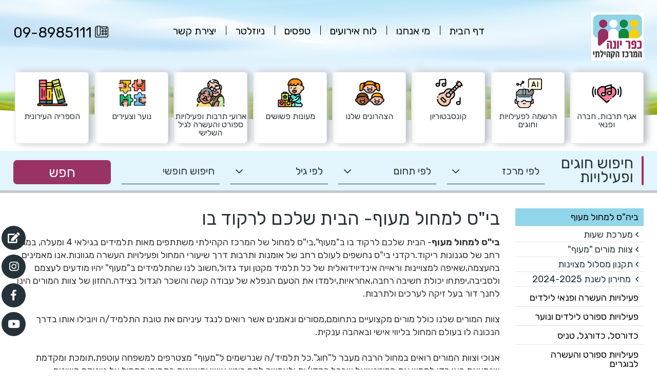

--- FILE ---
content_type: text/html; charset=windows-1255
request_url: https://www.mky.org.il/html5/?_id=10939&did=4466&G=10232&SM=10939
body_size: 44919
content:
 
  

 
<!DOCTYPE html>
<html lang="HE">
<head>
<meta http-equiv="Content-Type" content="text/html; charset=windows-1255">
<link  href="https://www.mky.org.il/html5/Web/Adminstyle/reset.css" type="text/css" REL="stylesheet">
<link HREF="https://www.mky.org.il/html5/Web/styles/HE/styles1/4466Realdesign/style.css" TYPE="text/css" REL="stylesheet"><link rel="canonical" href="https://www.mky.org.il/html5/?_id=10939&amp;did=4466&amp;g=10232&amp;sm=10939&amp;title=%e1%e9%e4%22%f1%20%ec%ee%e7%e5%ec%20%ee%f2%e5%f3">
	<link rel="shortcut icon" href="https://www.mky.org.il/html5/web/4466/favicon.ico" type="image/x-icon" />
<link rel="apple-touch-icon" href="https://www.mky.org.il/html5/Web/4466/favicon.png" type="image/png" />
<link rel="apple-touch-icon-precomposed" href="https://www.mky.org.il/html5/Web/4466/favicon.png" type="image/png" />
	<meta name="robots" content="all, index, follow">
			<META NAME="keywords" CONTENT="חוגים, כפר יונה, פעילויות כפר יונה, אירועים כפר יונה, חוגים בכפר יונה, מופעים בכפר יונה, אולם תרבות כפר יונה, תרבות כפר יונה, הרשמה לחוגים, הרשמהלל לקייטנות בכפר יונה, הרשמה לקייטנות, הרשמה לצהרונים, הרשמה לצהרונים כפר יונה,מרכז קהילתי כפר-יונה, כפר יונה, מתנס כפר יונה,">
	<meta name="twitter:card" content="summary">
<meta name="twitter:description" content="מרכז קהילתי כפר יונה מפעיל במספר מוקדים חוגים מגוונים, פעילות קהילתית, אירועי ספורט, מועדון לגיל השלישי, צהרונים, מופעי תרבות, טיולים, קייטנות, פעילויות נוער ומערך התנדבות.">
 
<meta name="twitter:title" content="מרכז קהילתי כפר-יונה ">
<meta name="twitter:image" content="https://www.mky.org.il/html5/web/4466/logow.jpg">
<meta name="HandheldFriendly" content="true" />
<meta property="og:url"                content="https://www.mky.org.il/html5/sbs.taf?&did=4466&_id=10939&g=10232&SM=10939" />
<meta property="og:type"               content="article" />
 
<meta property="og:title" content="ביה"ס למחול מעוף" />
 
<meta property="og:image" 	content="https://www.mky.org.il/html5/web/4466/logow.jpg" />
<meta name="image" content="https://www.mky.org.il/html5/web/4466/logow.jpg" />


 
<TITLE>ביה"ס למחול מעוף | חוגים בכפר יונה | מרכז קהילתי כפר-יונה</TITLE>
<script type="text/javascript" src="https://www.mky.org.il/html5/Web/Adminstyle/js/jquery.js"></script>
<script type="text/javascript" src="https://www.mky.org.il/html5/Web/Adminstyle/js/jquery-migrate-1.2.1.min.js"></script>
<meta name="viewport" content="width=device-width, initial-scale=1">
<script type="text/javascript" src="https://www.mky.org.il/html5/Web/Adminstyle/js/ResponsiveObjects/responsive.js"></script>
<script type="text/javascript" src="https://www.mky.org.il/html5/Web/Adminstyle/js/ResponsiveObjects/jquery.fancybox.pack.js"></script>
<link  href="https://www.mky.org.il/html5/Web/Adminstyle/js/ResponsiveObjects/_resource/fancybox/jquery.fancybox.css" type="text/css" REL="stylesheet">
<script type="text/javascript">
	jQuery.noConflict();
	jQuery(document).ready(function($){
	$(this).responsive({"generalChangeAt":801,"changeMenuAt":801,"changeTablesAt":801});
	lightboxInit();
	function lightboxInit()
		{
	var $ = jQuery;
	$('a[rel^="lightbox"]').fancybox();
	}
	});
	</script>

</head>
<body id="body10939" class="pf14 sbs_taf">

<div id="HeadResponsive">
	<div class="responsiveBlock realdesign">
			<script type="text/javascript">
jQuery.noConflict(); //To avoid conflicts with prototype framework
jQuery(document).ready(function($){
setTimeout(function(){
console.log("in")
	$('.tb-16 b').each(function(){
		$(this).text("תוספת תשלום");
	});
},1000);
	});
</script>
		</div>
	<div class="responsiveBlock realdesign">
			<script type="text/javascript">
jQuery.noConflict(); //To avoid conflicts with prototype framework
jQuery( function($){
	$('.Events .productMainDiv .ProductPriceChild .title').each(function(){
		$(this).text("מחיר");
	});
});
</script>
		</div>
	<div class="responsiveBlock realdesign">
					</div>
	<div class="responsiveBlock realdesign">
			<script type="text/javascript">
jQuery.noConflict(); //To avoid conflicts with prototype framework
jQuery(document).ready(function($){
setTimeout(function(){
console.log("in")
	$('.tb-15 b').each(function(){
		$(this).text("ימים ושעות");
	});
},1000);
	});
</script>
		</div>
	<div class="responsiveBlock realdesign">
			
<script type="text/javascript">
jQuery.noConflict(); //To avoid conflicts with prototype framework
jQuery(document).ready(function($){
	$("#form-matnasim .fieldDiv1").attr("required"); 
});
</script>

		</div>
	<div class="responsiveBlock Call_me">
			<div id="callUsLink">
<a data-transition="" href="tel:09-8985111"><span>חייגו עכשיו</span></a>
</div>
		</div>
	<div class="responsiveBlock Awesome_fonts">
			<link rel="stylesheet" href="/html5/Web/Adminstyle/bootstrap/fontawesome/fontawesome-pro-5.8.1/css/all.min.css">

		</div>
	<div class="responsiveBlock realdesign">
			<script type="text/javascript">
jQuery.noConflict(); //To avoid conflicts with prototype framework
jQuery( function( $ ){
    window.reStructEvent = function( $holder ){
        if( !$holder.length ) return;

        const isPF14 = $('body').hasClass('pf14');
        $( '.productMainDiv', $holder).each( function(){
            var $wrap = $( this );
            var $shortDesc = $( '.short-desc', $wrap );
            $shortDesc.prepend(  $( '.productTitleBG', $wrap ) );
            if( isPF14 ){
                $shortDesc.after( $('a.productInfo, .productInfosoldOut', $shortDesc) );
            }
            $( '.ProductSaleDate', $wrap ).append(  $( '.ProductSaleTime', $wrap ) );
        });
    }
    reStructEvent( $('.arcsHolder.Events') );
});
</script>
		</div>
	<div class="responsiveBlock realdesign">
			<script type="text/javascript">
jQuery.noConflict(); //To avoid conflicts with prototype framework
jQuery(document).ready(function($){
	$('.albumTable .productName').append(function(){
		$(this).append("<div class='titleBG'></div><div class='more'>למידע נוסף</div>");
	});
});
</script>
		</div>
</div>



<table id="maintable10232" class="maintable cat10232" role="presentation">
 <tr>
  <td class="tdmaintable"><header>
<div id="HResponsive">
		<div class="topRd"><div class="in">
	<div class="responsiveBlock img siteLogo">
			<a href="/html5/?_id=10229&did=4466&G=4466" title="מרכז קהילתי כפר יונה" target="_self"><img src="/html5/WEB/4466/1522Imgfile.png" alt="מרכז קהילתי כפר יונה" />
</a>
		</div>
	<div class="responsiveBlock Rmenuul1 smallMenu">
		<nav>
<div class="menudiv color1">
									<ul title="קטגוריות">
					
	<li  id="ul0"><a title="דף הבית" class="menuButton" href="/html5/?_id=10229&amp;did=4466&amp;G=4466">
<span class="ulpad">דף הבית</span></a></li>

				<li id="m10867"><a id="10867" class="menuButton" title="מי אנחנו" HREF="/html5/?_id=10867&amp;did=4466&amp;G=10867"> 
	 <span class="ulpad">מי אנחנו</span></a>
	</li>
		<li id="m10868"><a id="10868" class="menuButton" title="לוח אירועים" HREF="/html5/?_id=10868&amp;did=4466&amp;G=10868"> 
	 <span class="ulpad">לוח אירועים</span></a>
	</li>
		<li id="m13637"><a id="13637" class="menuButton" title="טפסים" HREF="/html5/?_id=13637&amp;did=4466&amp;G=13637"> 
	 <span class="ulpad">טפסים</span></a>
	</li>
		<li id="m10927"><a id="10927" class="menuButton" title="ניוזלטר" HREF="/html5/?_id=10927&amp;did=4466&amp;G=10927"> 
	 <span class="ulpad">ניוזלטר</span></a>
	</li>
		<li id="m10873"><a id="10873" class="menuButton" title="יצירת קשר" HREF="/html5/?_id=10873&amp;did=4466&amp;G=10873"> 
	 <span class="ulpad">יצירת קשר</span></a>
	</li>



</ul>
</div>
</nav>
<script type="text/javascript" src="/html5/Web/Adminstyle/js/ResponsiveObjects/Rmenuul1.js"></script>

<style>
.Rmenuul1 .menudiv a.menuButton, .Rmenuul1 .menudiv a.menuButtonSelected{display:block;}
</style>















<!-- END MenuUL-->
																							</div>
	<div class="responsiveBlock realdesign topPhone">
			09-8985111
		</div>
		</div></div>
	<div class="responsiveBlock Rmenuul1 iconsMenu minimize">
		<nav>
<div class="menudiv color1">
									<ul title="תפריט">
					
	<li  id="ul0"><a title="דף הבית" class="menuButton" href="/html5/?_id=10229&amp;did=4466&amp;G=4466">
<span class="ulpad">דף הבית</span></a></li>

				<li id="m10234"><a id="10234" class="menuButton" title="אגף תרבות, חברה ופנאי" HREF="/html5/?_id=10234&amp;did=4466&amp;G=10234"> 
	 <span class="ulpad">אגף תרבות, חברה ופנאי</span></a>
	</li>
		<li id="m10232"><a id="10232" class="menuButton" title="הרשמה לפעילויות וחוגים" HREF="/html5/?_id=10232&amp;did=4466&amp;G=10232"> 
	 <span class="ulpad">הרשמה לפעילויות וחוגים</span></a>
	</li>
		<li id="m13667"><a id="13667" class="menuButton" title="קונסבטוריון" HREF="/html5/?_id=13667&amp;did=4466&amp;G=13667"> 
	 <span class="ulpad">קונסבטוריון</span></a>
	</li>
		<li id="m10236"><a id="10236" class="menuButton" title="הצהרונים שלנו" HREF="/html5/?_id=10236&amp;did=4466&amp;G=10236"> 
	 <span class="ulpad">הצהרונים שלנו</span></a>
	</li>
		<li id="m10317"><a id="10317" class="menuButton" title="מעונות פשושים" HREF="/html5/?_id=10317&amp;did=4466&amp;G=10317"> 
	 <span class="ulpad">מעונות פשושים</span></a>
	</li>
		<li id="m13524"><a id="13524" class="menuButton" title="ארועי  תרבות ופעילויות  ספורט והעשרה לגיל  השלישי" HREF="/html5/?_id=13524&amp;did=4466&amp;G=13524"> 
	 <span class="ulpad">ארועי  תרבות ופעילויות  ספורט והעשרה לגיל  השלישי</span></a>
	</li>
		<li id="m10876"><a id="10876" class="menuButton" title="נוער וצעירים" HREF="/html5/?_id=10876&amp;did=4466&amp;G=10876"> 
	 <span class="ulpad">נוער וצעירים</span></a>
	</li>
		<li id="m10882"><a id="10882" class="menuButton" title="הספריה העירונית" HREF="/html5/?_id=10882&amp;did=4466&amp;G=10882"> 
	 <span class="ulpad">הספריה העירונית</span></a>
	</li>



</ul>
</div>
</nav>
<script type="text/javascript" src="/html5/Web/Adminstyle/js/ResponsiveObjects/Rmenuul1.js"></script>

<style>
.Rmenuul1 .menudiv a.menuButton, .Rmenuul1 .menudiv a.menuButtonSelected{display:block;}
</style>















<!-- END MenuUL-->
																							</div>
	<div class="responsiveBlock realdesign floatIcons">
			<a href="/html5/?_id=10232&did=4466&G=10232" title="הרשמה לחוגים" class="link1">
	<span class="icon"><i class="fas fa-edit"></i></span>
	<span class="text">הרשמה <br />לחוגים</span>
</a>
<a href="https://www.instagram.com/mkfaryona/" title="עקבו אחרינו באינסטגרם" class="link2" target="_blank">
	<span class="icon"><i class="fab fa-instagram"></i></span>
	<span class="text">עקבו אחרינו <br />באינסטגרם</span>
</a>
<a href="https://www.facebook.com/kfaryonacommunitycenter/" title="הצטרפו אלינו בפייסבוק" class="link3" target="_blank">
	<span class="icon"><i class="fab fa-facebook-f"></i></span>
	<span class="text">הצטרפו אלינו <br />בפייסבוק</span>
</a>
<a href="https://www.youtube.com/channel/UCMpUvNDX51bV5VBzVmUNrqA/videos?view_as=subscriber" title="צפו בנו ביוטיוב" class="link4"  target="_blank">
	<span class="icon"><i class="fab fa-youtube"></i></span>
	<span class="text">צפו בנו <br />ביוטיוב</span>
</a>
		</div>
	<div class="responsiveBlock realdesign topSearch">
			






<div class="topSearchIn">
<div class="titleDiv"><span>חיפוש חוגים </br> ופעילויות</span></div><FORM METHOD=GET ACTION="/html5/dbMATENASIM.taf?" id="form-matnasim" name="search-matnas"><INPUT TYPE=HIDDEN NAME="did" VALUE="4466"><div class="fieldDiv fieldDiv1">
		<select name="_4" id="mer-M" aria-label="חיפוש מרכז">
			<option value="" SELECTED="true" >לפי מרכז</option>
			<option value="אולם יפה נוף">אולם יפה נוף</option><option value="אולם ספורט-שכ' שרונה">אולם ספורט-שכ' שרונה</option><option value="בי&quot;ס דרך">בי&quot;ס דרך</option><option value="בי&quot;ס שרונה">בי&quot;ס שרונה</option><option value="ביה&quot;ס בר-אילן">ביה&quot;ס בר-אילן</option><option value="ביה&quot;ס עמל-אולם הספורט">ביה&quot;ס עמל-אולם הספורט</option><option value="ביה&quot;ס רימון">ביה&quot;ס רימון</option><option value="היכל הספורט-ליד &quot;איש שלום&quot;">היכל הספורט-ליד &quot;איש שלום&quot;</option><option value="חניית בית ספר עתיד">חניית בית ספר עתיד</option><option value="ירקון 1">ירקון 1</option><option value="מגרש הכדורגל">מגרש הכדורגל</option><option value="מגרש משתנה">מגרש משתנה</option><option value="מועדון טניס">מועדון טניס</option><option value="מרכז צעירים">מרכז צעירים</option><option value="מרכז קהילתי כפר יונה">מרכז קהילתי כפר יונה</option><option value="פשוש גולני">פשוש גולני</option><option value="פשוש זויתן">פשוש זויתן</option><option value="פשוש יפה נוף">פשוש יפה נוף</option><option value="פשוש יקינטון">פשוש יקינטון</option><option value="שכ' גבעת אלונים">שכ' גבעת אלונים</option>
		</select>
	</div>
	
	<div class="fieldDiv fieldDiv2">
		<select name="_2" id="cat-M" aria-label="חיפוש פעילות">
			<option value="">לפי תחום</option>
	    <option value="אומנות">אומנות</option><option value="גנים">גנים</option><option value="יזמות טכנולוגיה ומדע">יזמות טכנולוגיה ומדע</option><option value="למידה">למידה</option><option value="מוסיקה ואמנויות הבמה">מוסיקה ואמנויות הבמה</option><option value="ספורט והתעמלות">ספורט והתעמלות</option><option value="ריקוד ומחול">ריקוד ומחול</option>
		</select>
	</div>
	
	<div class="fieldDiv fieldDiv3">
		<select name="_3" id="age-M" aria-label="חיפוש פעילות">
			<option value="">לפי גיל</option>
		<option value="גיל רך 0-6">גיל רך 0-6</option><option value="גיל שלישי 66 ומעלה">גיל שלישי 66 ומעלה</option><option value="ילדים 7-12">ילדים 7-12</option><option value="מבוגרים 36-65">מבוגרים 36-65</option><option value="רב גילאי">רב גילאי</option>
		</select>
	</div>
	<div class="fieldDiv fieldDiv4">
		<input class="filedText" name="sr" size="40" maxlength="100" type="text" placeholder="חיפוש חופשי">
	</div>
		<div class="btnDiv">
	<input value="חפש" type="submit" id="search-courses" aria-label="לחץ למציאת פעילות"  />
	</div>
	
	</form>
</div>







		</div>
</div>



<div id="UHResponsive">
	<div class="responsiveBlock realdesign">
			
		</div>
</div>



</header>
<table class="mainTable3" role="presentation">
	<tr>
		<td class="TDmainTable3">
		<!-- start Page Table-->
			<table class="tableWidth" role="presentation">
				<tr>
				<td class="tdMenuSideWidth"><div id="MRResponsive">
	<div class="responsiveBlock Rmenuul1_sub_to_menu vertical  no-hover">
		  
 
 

<h3 class="color1">
הרשמה לפעילויות וחוגים
</h3>
<aside id="sidebar">
<div class="menudiv sidemenu color1">
<ul title="הרשמה לפעילויות וחוגים">
  
 
 

	<li class="parent opened" id="m10939"><a id="10939" class="menuButtonSelected" title="ביה"ס למחול מעוף" href="/html5/?_id=10939&amp;did=4466&amp;G=10232&amp;SM=10939"> 
	<span class="ulpad">ביה&quot;ס למחול מעוף</span></a>
		<div class="color3">
<ul>
<li id="m13679"><a id="13679" class="menuButton" title="מערכת שעות" HREF="/html5/?_id=13679&amp;did=4466&amp;G=10232&amp;SM=13679"> 
<span class="ulpad">מערכת שעות</span></a></li>
<li id="m13680"><a id="13680" class="menuButton" title="צוות מורים "מעוף"" HREF="/html5/?_id=13680&amp;did=4466&amp;G=10232&amp;SM=13680"> 
<span class="ulpad">צוות מורים &quot;מעוף&quot;</span></a></li>
<li id="m14474"><a id="14474" class="menuButton" title="תקנון  מסלול מצוינות" HREF="/html5/?_id=14474&amp;did=4466&amp;G=10232&amp;SM=14474"> 
<span class="ulpad">תקנון  מסלול מצוינות</span></a></li>
<li id="m14475"><a id="14475" class="menuButton" title=" מחירון לשנת 2024-2025" HREF="/html5/?_id=14475&amp;did=4466&amp;G=10232&amp;SM=14475"> 
<span class="ulpad"> מחירון לשנת 2024-2025</span></a></li>
</ul>
</div>


	</li>
  
 
 

	<li class="parent" id="m14426"><a id="14426" class="menuButton" title="פעילויות העשרה ופנאי לילדים" href="/html5/?_id=14426&amp;did=4466&amp;G=10232&amp;SM=14426"> 
	<span class="ulpad">פעילויות העשרה ופנאי לילדים</span></a>
		<div class="color3">
<ul>
<li id="m14427"><a id="14427" class="menuButton" title="בית  הספר  לתיאטרון" HREF="/html5/?_id=14427&amp;did=4466&amp;G=10232&amp;SM=14427"> 
<span class="ulpad">בית  הספר  לתיאטרון</span></a></li>
<li id="m14429"><a id="14429" class="menuButton" title="לגו  אתגרי" HREF="/html5/?_id=14429&amp;did=4466&amp;G=10232&amp;SM=14429"> 
<span class="ulpad">לגו  אתגרי</span></a></li>
<li id="m14435"><a id="14435" class="menuButton" title="חדש אומנות רב תחומית" HREF="/html5/?_id=14435&amp;did=4466&amp;G=10232&amp;SM=14435"> 
<span class="ulpad">חדש אומנות רב תחומית</span></a></li>
<li id="m14436"><a id="14436" class="menuButton" title="בובנאות ומלאכת יד" HREF="/html5/?_id=14436&amp;did=4466&amp;G=10232&amp;SM=14436"> 
<span class="ulpad">בובנאות ומלאכת יד</span></a></li>
<li id="m14437"><a id="14437" class="menuButton" title="מועדון השחמט" HREF="/html5/?_id=14437&amp;did=4466&amp;G=10232&amp;SM=14437"> 
<span class="ulpad">מועדון השחמט</span></a></li>
</ul>
</div>


	</li>
<!-- No Children -->

	<li id="m14440"><a id="14440" class="menuButton" title="פעילויות ספורט לילדים ונוער" href="/html5/?_id=14440&amp;did=4466&amp;G=10232&amp;SM=14440"> 
	<span class="ulpad">פעילויות ספורט לילדים ונוער</span></a></li>
<!-- No Children -->

	<li id="m14448"><a id="14448" class="menuButton" title="כדורסל, כדורגל, טניס" href="/html5/?_id=14448&amp;did=4466&amp;G=10232&amp;SM=14448"> 
	<span class="ulpad">כדורסל, כדורגל, טניס</span></a></li>
<!-- No Children -->

	<li id="m14476"><a id="14476" class="menuButton" title="פעילויות ספורט והעשרה לבוגרים" href="/html5/?_id=14476&amp;did=4466&amp;G=10232&amp;SM=14476"> 
	<span class="ulpad">פעילויות ספורט והעשרה לבוגרים</span></a></li>
<!-- No Children -->

	<li id="m14481"><a id="14481" class="menuButton" title="חדר הורים וילדים" href="/html5/?_id=14481&amp;did=4466&amp;G=10232&amp;SM=14481"> 
	<span class="ulpad">חדר הורים וילדים</span></a></li>
<!-- No Children -->

	<li id="m14456"><a id="14456" class="menuButton" title="פעילות לילדים עם צרכים מיוחדים" href="/html5/?_id=14456&amp;did=4466&amp;G=10232&amp;SM=14456"> 
	<span class="ulpad">פעילות לילדים עם צרכים מיוחדים</span></a></li>
</ul>
</div>
</aside>
<script type="text/javascript" src="/html5/Web/Adminstyle/js/ResponsiveObjects/Rmenuul1_sub_to_menu.js"></script>

								</div>
</div>


</td>
				<td class="tdDividerWidth"></td>

				
	<td class="tdWidth">
<main>
 

 

 

 














 





<script type="text/javascript">
jQuery.noConflict(); //To avoid conflicts with prototype framework
jQuery(document).ready(function($){
	$('.hoverDiv').each(function(){
		$(this).css('width', $(this).parent('.productDiv').css('width'));
	});
	$('.productDiv').each(function(){
		$(this).mouseover(function(){
			$(this).addClass('overProductDiv');
		});
		$(this).mouseout(function(){
			$(this).removeClass('overProductDiv');
		});
	});

function setStamp(){
	$(".stempContainer img").each(function(){
		if( this.width<110 || this.height<110 ){
			$(this).closest(".stempContainer").addClass("hideStemp")
		}else{
			$(this).closest(".stempContainer").removeClass("hideStemp")
		}
	})
}
$( window ).resize(function() {
	setStamp()
})
	setStamp()
});
</script>
<table class="tablePageTitle">
	<tr>
		<td class="tdPageTitleWL"></td>
		<td class="tdPageTitle"><h1>
			בי"ס למחול מעוף- הבית שלכם לרקוד בו
				</h1></td>
		<td class="tdPageTitleWR"></td>
	</tr>
</table>
<table class="tablePageFormat">
<tr>
  <td class="tdPageFormatW"></td>
  <td></td>
  <td class="tdPageFormatW"></td>
</tr>
<tr>
  <td></td>
  <td id="pf" class="h3 rtl">
   <table class="Description">
  <tr> 
 <td class="h3">
 <strong>בי"ס למחול מעוף</strong>- הבית שלכם לרקוד בו ב"מעוף",בי"ס למחול של המרכז הקהילתי משתתפים מאות תלמידים בגילאי 4 ומעלה, במגוון רחב של סגנונות ריקוד.רקדני בי"ס נחשפים לעולם רחב של אומנות ותרבות דרך שיעורי המחול ופעילויות העשרה מגוונות.אנו מאמינים בהעצמה,שאיפה למצויינות וראייה אינדיוידואלית של כל תלמיד מקטן ועד גדול,חשוב לנו שהתלמידים ב"מעוף" יהיו מודעים לעצמם ולסביבה,יפתחו יכולת חשיבה רחבה,אחראיות,ילמדו את הטעם הנפלא של עבודה קשה והשכר הגדול בצידה.החזון של צוות המורים הינו לחנך דור בעל זיקה לערכים ולתרבות.<br />
<br />
צוות המורים שלנו כולל מורים מקצועיים בתחומם,מסורים ונאמנים אשר רואים לנגד עיניהם את טובת התלמיד/ה ויובילו אותו בדרך הנכונה לו בעולם המחול בליווי אישי ובאהבה ענקית.<br />
<br />
אנוכי וצוות המורים רואים במחול הרבה מעבר ל"חוג".כל תלמיד/ה שנרשמים ל"מעוף" מצטרפים למשפחה עוטפת,תומכת ומקדמת שנמצאת כאן כדי לממש את הפוטנציאל שבכל רקדן/ית ולאפשר להם ביטוי אישי ומצויינות בתחומי המחול על גווניהם השונים. <br />
<br />
<strong>בברכת שנה מהנה, יצירתית מלאה בריקוד ועשייה!<br />
יעל חיון רוך-מנהלת "מעוף" וצוות המורים.</strong><br /><div><strong><br /></strong></div><div>** תאום שעורי ניסיון יעשה מול&nbsp; המדריך בלבד.&nbsp;</div><strong>
<br />
</strong><strong style="font-size: 12pt;"><span class="red">להלן הסבר קצר על שלבי הרישום:</span></strong><br style="font-size: 12pt;" /><span style="font-size: 12pt;">
הנכם נמצאים בדף הבית של בי"ס למחול "מעוף".</span><br style="font-size: 12pt;" /><span style="font-size: 12pt;">
לפניכם קוביות חלוקה לפי גיל התלמיד/ה ולפי מיקום. הנכם מתבקשים לבחור את קב` הגיל המבוקשת עבורכם.</span><br style="font-size: 12pt;" />
<strong style="font-size: 12pt;">חוגי מחול בהיכל הספורט בשכונת "שרונה" ובשכונת "יפה נוף"- מציגים את אפשרויות ההרשמה לכל הגילאים.<br />
</strong><span style="font-size: 12pt;">בהמשך לקב` הגיל שבחרתם מוצגים בפניכם כל מסלולי המחול האפשריים לבחירה.</span><br style="font-size: 12pt;" /><div><span style="font-size: 12pt;">
המסלולים מורכבים ממספר שיעורים שבועיים משתנה, סגנונות ריקוד בצירופים שונים.</span></div><div>&nbsp;</div><div>&nbsp;</div><div style="text-align: center; "><span style="font-size: 14pt; color: #993366;"><strong>הודעה חשובה :&nbsp;</strong></span></div><div style="text-align: center; font-size: 14pt; color: #993366;"><strong>הלוז המפורט להלן הינו לוז נוכחי עד החגים - בהתאם לרישום לשיעורים&nbsp;</strong></div><div style="text-align: center; font-size: 14pt; color: #993366;"><strong>המערכת שומרת לעצמה הזכות לשינויים בלו"ז ובמידת הצורך המערכת תתעדכן בהמשך.</strong></div><div style="text-align: center; font-size: 14pt; color: #993366;"><strong>&nbsp;</strong></div><div style="text-align: center; font-size: 14pt; color: #993366;"><strong>תודה מרש וברכת שנה טובה ומוצלחת&nbsp;</strong></div><div style="text-align: center; "><strong style="font-size: 14pt; color: #993366;">הנהלת ביה"ס מעוף&nbsp;</strong></div><div>&nbsp;<span style="font-size: 10pt;">&nbsp;</span></div>	
</td>
	</tr>
</table>
<style>
#load-more-results-btn:focus {
    background-color: #11c89e;
}
</style>
<script>
//# sourceURL=https://interdeal/dynamic-scroll.js
jQuery( function( $ ){
    //config.
    const config = {
        loadMoreBtn : true,
        scrollEvent : false
    }

    const _globalLocales = 'locales' in window && typeof window.locales == 'object'? window.locales : {};
    const defaultLocales = {
        "HE" : {
            loadMoreBtn : '\u{5D8}\u{5E2}\u{5DF} \u{5E2}\u{5D5}\u{5D3} \u{5EA}\u{5D5}\u{5E6}\u{5D0}\u{5D5}\u{5EA}',
            noMoreResults : '\u{5D0}\u{5D9}\u{5DF} \u{5E2}\u{5D5}\u{5D3} \u{5EA}\u{5D5}\u{5E6}\u{5D0}\u{5D5}\u{5EA}'
        },
        "EN" : {
            loadMoreBtn : 'Load more results',
            noMoreResults : 'No more results'
        }
    }
    const locales    =  {...defaultLocales, ..._globalLocales};

    const lang       = 'HE',
        locale       = locales[lang] || locales['EN'],
         g           = '10939',
         totalPerPage = '15',
         startFrom   = new URLSearchParams( location.search ).get('_startPRO4') || '15',
         type         = 'pro';
    var $table        = $('.dynamicScrollTbl');
    var fetching      = false;
    var fetchFrom     = +startFrom + 1;
    const totalPresented = $table.find('.tdproductDiv, .productMainDiv').length;
    var $loadMoreBtn;
    if( totalPresented < totalPerPage ){
        console.log('No more items available..');
        return;
    }
    const handleNoMoreResults = () =>{
        $( window ).off('scroll.interdeal_dynamic');
        $loadMoreBtn.after(`<div id="no-more-results-msg" role="alert">${locale.noMoreResults}</div>`);
        $loadMoreBtn.remove();
    }
    const loadMoreProds = function(){
        $table = $('.dynamicScrollTbl');
        const isDiv = $table[0].tagName == 'DIV';
        $.ajax({
            url     : '/html5/load_Ajax.taf?_UserReference=5C4F264995ECD48069721F36',
            data    : {
                _id        : '10939',
                did        : '4466',
                g          : g,
                _startPRO4 : fetchFrom,
                type       : type,
                display    : '15',
                isDiv
            },
            success : function( result ){
                result = result && result.trim();
                if( result == 'no results' ){
                    handleNoMoreResults();
                } else{
                    fetchFrom += +totalPerPage;
                    
                    let $results = $( result );
                    if( $results[0].tagName == 'SPAN' ){
                        handleNoMoreResults();
                        return;
                    }
                    if(window.initBsaket){
                        window.initBsaket();
                    }
                    if( isDiv ){
                        //handle weird tag-switching.. (tableToDiv,DivToTable..)
                        // $('table.dynamic-tbody', $table).each( $.fn.responsive.tableToDiv );
                        // $loadMoreBtn.before( $results );
                        $table.append( $results );
                        $results.each( $.fn.responsive.tableToDiv );
                    } else{
                        $table.append( $results );
                    }

                    if( 'reStructEvent' in window && typeof reStructEvent == 'function' ){
                        reStructEvent( 
                            isDiv? 
                                $('.arcsHolder').last() : 
                                $table.next('.arcsHolder') 
                        );
                    }

                    setTimeout( function(){
                        $loadMoreBtn.prop('disabled', false);
                        fetching = false;
                    }, 500);
                }
            }, 
            error : function( err ){
                console.error(err);
                $loadMoreBtn.prop('disabled', false);
                fetching = false;
            }
        });
    }

    $('table.nextbutton', $table.closest('#pf') ).remove();

    $loadMoreBtn = $(`<button id="load-more-results-btn" class="submitButton" ${ config.loadMoreBtn? '' : 'hidden'}>${locale.loadMoreBtn}</button>`).click( function( e ) {
        e.preventDefault();
        $loadMoreBtn.prop('disabled', true);
        loadMoreProds();
    }).insertAfter( $table );
    
    if( config.scrollEvent ){
        $( window ).on('scroll.interdeal_dynamic', function( e ){
            e.preventDefault();
            if( fetching ) return;
            var scroll_view = $('html').height() - window.innerHeight;
            var current_pos = $('html').scrollTop();
            if( (current_pos / scroll_view ) > 0.8 ){
                fetching = true;
                loadMoreProds();
            }
        });
    }
});	
</script>

<table class="dynamicScrollTbl" id="pf14TABLE3">


<tr>
	<td class="firstRow"></td>
		<td class="spaceProducts3"></td>
		<td class="firstRow"></td>
		<td class="spaceProducts3"></td>
		<td class="firstRow"></td>
	 
</tr>
<tr>



			





<td class="tdproductDiv">
<!-- start newProduct Frame -->
	
<div itemscope itemtype ="http://schema.org/Product">


<div class="productDiv wow fadeIn " data-wow-delay="0.3s" data-stock=""  data-stockIN="" data-Size="" data-Color="">
	<div class="productPicDiv color1">
	<a title="שלוחת שכונת שרונה" name="שלוחת שכונת שרונה" href="/html5/ProLookup.taf?_ID=44227&amp;did=4466&amp;G=10232&amp;SM=10939">
<img itemprop="image" class="productPic140" src="/html5/web/4466/44227ImageFile.jpg" alt="שלוחת שכונת שרונה">

</a>
		</div>
	<div class="productMainDetails color1">
  	<div class="productNameDiv productDetails color2">
			<a title="שלוחת שכונת שרונה" name="44227" class="productName" href="/html5/ProLookup.taf?_ID=44227&amp;did=4466&amp;G=10232&amp;SM=10939"><span itemprop="name">שלוחת שכונת שרונה</span></a>
		</div>
  
		


								
	<div class="productCodeDiv productDetails color1">
	<span class="productCode">
<span>
קוד מוצר:</span>
<span class="code">600</span></span></div>
	

</div>
	


	<div class="productInfoDiv productDetails color1">
			<A itemprop="url" rel="nofollow" title="שלוחת שכונת שרונה" class="productInfo" HREF="/html5/ProLookup.taf?_ID=44227&amp;did=4466&amp;G=10232&amp;SM=10939">
פרטים נוספים</a>
</div>

	<div class="productBasketShopDiv productDetails color1">
		</div>
	

	</div>
<!-- end newProduct Frame -->
</td>
<td class="spaceProducts3"></td>

  


			





<td class="tdproductDiv">
<!-- start newProduct Frame -->
	
<div itemscope itemtype ="http://schema.org/Product">


<div class="productDiv wow fadeIn " data-wow-delay="0.5s" data-stock=""  data-stockIN="" data-Size="" data-Color="">
	<div class="productPicDiv color1">
	<a title="שלוחת &quot;איש-שלום&quot;- כיתות  ג`-ו`" name="שלוחת &quot;איש-שלום&quot;- כיתות  ג`-ו`" href="/html5/ProLookup.taf?_ID=44228&amp;did=4466&amp;G=10232&amp;SM=10939">
<img itemprop="image" class="productPic140" src="/html5/web/4466/44228ImageFile.jpg" alt="שלוחת &quot;איש-שלום&quot;- כיתות  ג`-ו`">

</a>
		</div>
	<div class="productMainDetails color1">
  	<div class="productNameDiv productDetails color2">
			<a title="שלוחת &quot;איש-שלום&quot;- כיתות  ג`-ו`" name="44228" class="productName" href="/html5/ProLookup.taf?_ID=44228&amp;did=4466&amp;G=10232&amp;SM=10939"><span itemprop="name">שלוחת &quot;איש-שלום&quot;- כיתות  ג`-ו`</span></a>
		</div>
  
		


								
	<div class="productCodeDiv productDetails color1">
	<span class="productCode">
<span>
קוד מוצר:</span>
<span class="code">601</span></span></div>
	

</div>
	


	<div class="productInfoDiv productDetails color1">
			<A itemprop="url" rel="nofollow" title="שלוחת &quot;איש-שלום&quot;- כיתות  ג`-ו`" class="productInfo" HREF="/html5/ProLookup.taf?_ID=44228&amp;did=4466&amp;G=10232&amp;SM=10939">
פרטים נוספים</a>
</div>

	<div class="productBasketShopDiv productDetails color1">
		</div>
	

	</div>
<!-- end newProduct Frame -->
</td>
<td class="spaceProducts3"></td>

  


			





<td class="tdproductDiv">
<!-- start newProduct Frame -->
	
<div itemscope itemtype ="http://schema.org/Product">


<div class="productDiv wow fadeIn " data-wow-delay="0.7s" data-stock=""  data-stockIN="" data-Size="" data-Color="">
	<div class="productPicDiv color1">
	<a title="שלוחת &quot;איש  שלום&quot; כיתות  ז-י&quot;ב  מקצועי ומצוינות." name="שלוחת &quot;איש  שלום&quot; כיתות  ז-י&quot;ב  מקצועי ומצוינות." href="/html5/ProLookup.taf?_ID=44229&amp;did=4466&amp;G=10232&amp;SM=10939">
<img itemprop="image" class="productPic140" src="/html5/web/4466/44229ImageFile.jpg" alt="שלוחת &quot;איש  שלום&quot; כיתות  ז-י&quot;ב  מקצועי ומצוינות.">

</a>
		</div>
	<div class="productMainDetails color1">
  	<div class="productNameDiv productDetails color2">
			<a title="שלוחת &quot;איש  שלום&quot; כיתות  ז-י&quot;ב  מקצועי ומצוינות." name="44229" class="productName" href="/html5/ProLookup.taf?_ID=44229&amp;did=4466&amp;G=10232&amp;SM=10939"><span itemprop="name">שלוחת &quot;איש  שלום&quot; כיתות  ז-י&quot;ב  מקצועי ומצוינות.</span></a>
		</div>
  
		


								
	<div class="productCodeDiv productDetails color1">
	<span class="productCode">
<span>
קוד מוצר:</span>
<span class="code">602</span></span></div>
	

</div>
	


	<div class="productInfoDiv productDetails color1">
			<A itemprop="url" rel="nofollow" title="שלוחת &quot;איש  שלום&quot; כיתות  ז-י&quot;ב  מקצועי ומצוינות." class="productInfo" HREF="/html5/ProLookup.taf?_ID=44229&amp;did=4466&amp;G=10232&amp;SM=10939">
פרטים נוספים</a>
</div>

	<div class="productBasketShopDiv productDetails color1">
		</div>
	

	</div>
<!-- end newProduct Frame -->
</td>
</tr>
<tr>

  


			





<td class="tdproductDiv">
<!-- start newProduct Frame -->
	
<div itemscope itemtype ="http://schema.org/Product">


<div class="productDiv wow fadeIn " data-wow-delay="0.4s" data-stock=""  data-stockIN="" data-Size="" data-Color="">
	<div class="productPicDiv color1">
	<a title="שלוחת איש שלום - מחול נשים" name="שלוחת איש שלום - מחול נשים" href="/html5/ProLookup.taf?_ID=44230&amp;did=4466&amp;G=10232&amp;SM=10939">
<img itemprop="image" class="productPic140" src="/html5/web/4466/44230ImageFile.jpg" alt="שלוחת איש שלום - מחול נשים">

</a>
		</div>
	<div class="productMainDetails color1">
  	<div class="productNameDiv productDetails color2">
			<a title="שלוחת איש שלום - מחול נשים" name="44230" class="productName" href="/html5/ProLookup.taf?_ID=44230&amp;did=4466&amp;G=10232&amp;SM=10939"><span itemprop="name">שלוחת איש שלום - מחול נשים</span></a>
		</div>
  
		


								
	<div class="productCodeDiv productDetails color1">
	<span class="productCode">
<span>
קוד מוצר:</span>
<span class="code">603</span></span></div>
	

</div>
	


	<div class="productInfoDiv productDetails color1">
			<A itemprop="url" rel="nofollow" title="שלוחת איש שלום - מחול נשים" class="productInfo" HREF="/html5/ProLookup.taf?_ID=44230&amp;did=4466&amp;G=10232&amp;SM=10939">
פרטים נוספים</a>
</div>

	<div class="productBasketShopDiv productDetails color1">
		</div>
	

	</div>
<!-- end newProduct Frame -->
</td>
<td class="spaceProducts3"></td>

  


			





<td class="tdproductDiv">
<!-- start newProduct Frame -->
	
<div itemscope itemtype ="http://schema.org/Product">


<div class="productDiv wow fadeIn " data-wow-delay="0.6s" data-stock=""  data-stockIN="" data-Size="" data-Color="">
	<div class="productPicDiv color1">
	<a title="שלוחת יפה נוף" name="שלוחת יפה נוף" href="/html5/ProLookup.taf?_ID=44231&amp;did=4466&amp;G=10232&amp;SM=10939">
<img itemprop="image" class="productPic140" src="/html5/web/4466/44231ImageFile.jpg" alt="שלוחת יפה נוף">

</a>
		</div>
	<div class="productMainDetails color1">
  	<div class="productNameDiv productDetails color2">
			<a title="שלוחת יפה נוף" name="44231" class="productName" href="/html5/ProLookup.taf?_ID=44231&amp;did=4466&amp;G=10232&amp;SM=10939"><span itemprop="name">שלוחת יפה נוף</span></a>
		</div>
  
		


								
	<div class="productCodeDiv productDetails color1">
	<span class="productCode">
<span>
קוד מוצר:</span>
<span class="code">604</span></span></div>
	

</div>
	


	<div class="productInfoDiv productDetails color1">
			<A itemprop="url" rel="nofollow" title="שלוחת יפה נוף" class="productInfo" HREF="/html5/ProLookup.taf?_ID=44231&amp;did=4466&amp;G=10232&amp;SM=10939">
פרטים נוספים</a>
</div>

	<div class="productBasketShopDiv productDetails color1">
		</div>
	

	</div>
<!-- end newProduct Frame -->
</td>
<td class="spaceProducts3"></td>

  


			





<td class="tdproductDiv">
<!-- start newProduct Frame -->
	
<div itemscope itemtype ="http://schema.org/Product">


<div class="productDiv wow fadeIn " data-wow-delay="0.8s" data-stock=""  data-stockIN="" data-Size="" data-Color="">
	<div class="productPicDiv color1">
	<a title="שלוחת מרכז קהילתי - ריקוד אקרובטי על עמוד" name="שלוחת מרכז קהילתי - ריקוד אקרובטי על עמוד" href="/html5/ProLookup.taf?_ID=44232&amp;did=4466&amp;G=10232&amp;SM=10939">
<img itemprop="image" class="productPic140" src="/html5/web/4466/44232ImageFile.jpg" alt="שלוחת מרכז קהילתי - ריקוד אקרובטי על עמוד">

</a>
		</div>
	<div class="productMainDetails color1">
  	<div class="productNameDiv productDetails color2">
			<a title="שלוחת מרכז קהילתי - ריקוד אקרובטי על עמוד" name="44232" class="productName" href="/html5/ProLookup.taf?_ID=44232&amp;did=4466&amp;G=10232&amp;SM=10939"><span itemprop="name">שלוחת מרכז קהילתי - ריקוד אקרובטי על עמוד</span></a>
		</div>
  
		


								
	<div class="productCodeDiv productDetails color1">
	<span class="productCode">
<span>
קוד מוצר:</span>
<span class="code">605</span></span></div>
	

</div>
	


	<div class="productInfoDiv productDetails color1">
			<A itemprop="url" rel="nofollow" title="שלוחת מרכז קהילתי - ריקוד אקרובטי על עמוד" class="productInfo" HREF="/html5/ProLookup.taf?_ID=44232&amp;did=4466&amp;G=10232&amp;SM=10939">
פרטים נוספים</a>
</div>

	<div class="productBasketShopDiv productDetails color1">
		</div>
	

	</div>
<!-- end newProduct Frame -->
</td>
</tr>
<tr>

  

</TR>
</TABLE>
<p></p>

<div align="CENTER">

				
						
																												
																												
																												
		
	
	
	

	</FORM>

    <table class="nextbutton">
    <tr> 



	<td class="tdnextbutton">
	
	</td>

</FORM>
<TD  class="tdnextbutton2">
</TD>
	<TD  class="tdnextbutton">

			</TD>
	</TR>
	</TABLE>
	</FORM>




</div>
</td>
  <td></td>
</tr>
<tr>
   <td class="tdPageFormatW"></td>
  <td></td>
  <td></td>
</tr>
</table>
</main>
 


 
					</td>
				</tr>
			</table>
		</td>
	</tr>
</table>

<footer>
<div id="FResponsive">
	<div class="responsiveBlock realdesign">
					</div>
	<div class="responsiveBlock realdesign">
					</div>
	<div class="responsiveBlock realdesign">
					</div>
	<div class="responsiveBlock realdesign footerRd">
			<div class="footerRdTop">
	 <a href="/html5/?_id=10867&did=4466&G=10867" title="מי אנחנו">מי אנחנו</a>
	 <a href="/html5/?_id=10868&did=4466&G=10868" title="לוח אירועים">לוח אירועים</a>
	 <a href="/html5/?_id=13637&did=4466&G=13637" title="תקנון הרשמה ורכישה">תקנון הרשמה ורכישה</a>	 
	 <a href="/html5/?_id=10927&did=4466&G=10927" title="ניוזלטר">ניוזלטר</a>
	 <a href="/html5/?_id=10873&did=4466&G=10873" title="יצירת קשר">יצירת קשר</a>
	 
	 
	 <a href="/html5/?_id=10234&did=4466&G=10234" title="תרבות ואירועים ">תרבות ואירועים</a>
	 <a href="/html5/?_id=10232&did=4466&G=10232" title="הרשמה לחוגים">הרשמה לחוגים</a>
	 <a href="/html5/?_id=10236&did=4466&G=10236" title="צהרונים">צהרונים</a>
	 <a href="/html5/?_id=10317&did=4466&G=10317" title="מעונות פשוש">מעונות פשוש</a>
	 <a href="/html5/?_id=10876&did=4466&G=10876" title="נוער וצעירים">נוער וצעירים</a>
	 <a href="/html5/?_id=10882&did=4466&G=10882" title="ספריה">ספריה</a>
	 <a href="/html5/?_id=12024&did=4466&G=" title="הסדרי נגישות">הסדרי נגישות</a>

</div>

<div class="footerRdMiddle">
	<ul class="Site_Footer_info">
		<li class="site-name"><h3>מרכז קהילתי כפר יונה</h3></li>
		<li class="businessInfoDet businessInfoAddress"><span class="title">כתובת</span><span class="value">שדרות מנחם בגין ת.ד 662 כפר יונה 40300</span></li>
	</ul>
	<ul class="Site_Footer_info Site_Footer_info2">
		<li class="businessInfoDet  businessInfoTell"><span class="title">טלפון</span><span class="value">09-8985111</span></li>
		<li class="businessInfoDet  businessInfoFax"><span class="title">פקס</span><span class="value">09-8947881</span></li>
	</ul>
	<div class="footerHours">
		<div class="title">שעות קבלת קהל ומענה טלפוני במזכירות המרכז הקהילתי:</div>
		<div class="det">ימים א'-ה':<span class="small">09:00-16:00</span></div>
		<!--<div class="title">קבלת קהל במזכירות:</div>
		<div class="det">ימים א'-ה':<span class="small">08:30-12:30</span></div>
		<div class="det">ימים א',ב',ד':<span class="small">16:00-19:00</span></div>
		<div class="title">מענה טלפוני:</div>
		<div class="det">ימים א',ב',ד':<span class="small">08:30-18:30</span></div>
		<div class="det">ימים ג', ה':<span class="small">08:30-16:00</span></div>-->
		<!--<div class="det contact">כל פניה ניתן להפנות באמצעות לשונית  <a href="/html5/?_id=10873&did=4466&G=10873" title="צור קשר">צור קשר</a> ואנו נענה בהקדם.</div>-->
	</div>
	<div class="footerLogos">
		<a href="https://kfar-yona.muni.il/" target="_blank" class="cityFooterLogo"><img alt="לוגו עירייה" src="/html5/web/4466/cityFooterLogo.png" /></a>
		<img alt="" src="/html5/web/4466/footerSsl.png" />
	</div>
	<ul class="footerIcons">
		<li><a href="/html5/?_id=10229&did=4466&G=4466" title="ראשי" class="tran"><i class="far fa-home"></i></a></li>
		<li><a href="/html5/?_id=10879&did=4466&G=10231" title="מפת אתר" class="tran"><i class="far fa-map"></i></a></li>
		<li><a href="/html5/?_id=10873&did=4466&G=10873" title="צור קשר" class="tran"><i class="far fa-envelope-open"></i></a></li>
		<li><a href="https://www.youtube.com/channel/UCMpUvNDX51bV5VBzVmUNrqA/videos?view_as=subscriber" title="צפו בנו ביוטיוב" class="tran" target="_blank"><i class="fab fa-youtube"></i></a></li>
		<li><a href="https://www.facebook.com/kfaryonacommunitycenter/" title="הצטרפו אלינו בפייסבוק" class="tran" target="_blank"><i class="fab fa-facebook-f"></i></a></li>
	</ul>
</div>

<div class="footerRdBottom">
	<div class="Site_Footer_rights"><span class="site-name">מרכז קהילתי כפר יונה</span><span class="domain">www.mky.org.il</span><span class="copyright-sign">©</span><span class="rights-reserved">כל הזכויות שמורות</span></div>
	
	<div class="Admin_Footer">
	<a class="h3 interLogo" title="אינטרדיל" target="_blank" href="http://www.interdeal.co.il"><img alt="אינטרדיל" src="/html5/web/4466/interLogo.png" /></a>
	&nbsp;
	<a class="h3" title="בניית אתרים" target="_blank" href="http://www.interdeal.co.il">בניית אתרים</a> 
	&nbsp;
		<a class="h3" title="נגישות אתרים" target="_blank" href="http://www.interdeal.co.il">נגישות אתרים</a> 
	</div>
</div>
		</div>
	<div class="responsiveBlock realdesign">
			
<!-- Accessibility - mky.org.il -->

<script> 
window.interdeal = {
	sitekey   : "8baf496058d8be99657b3a59cd2af0e4",
	Position  : "Right",
	Menulang  : "HE",
	domains	 : {
	  js  : "https://js.nagich.co.il/",
	  acc : "https://access.nagich.co.il/"
	},
       btnStyle  : {
			color : {
			    main   : "#993366",
			    second : "#fff"
			},
			vPosition : ["85%","15%"], //Y-axis position of the widget, left side is reffering to the desktop version, the right side is for mobile.
			scale	  : ["0.6","0.5"], //Size of the widget, the left side is referring to the desktop version, the right side is for mobile.
			icon	  : { 
				type	: 6, //You can choose between 1- 14 icons, or set value as string like "Accessibility".
				shape	: "circle", //You can choose the following shapes: "circle", "rectangle", "rounded", "semicircle".
				outline	:  false//true / false.
			}
		}
};
(function(doc, head, body){
	var coreCall             = doc.createElement('script');
	coreCall.src             = 'https://js.nagich.co.il/core/4.3.9/accessibility.js';
	coreCall.defer           = true;
	coreCall.integrity       = 'sha512-PwYfxqafrDop1rGZzqR2FQrhosL53Fv7a7ZBm88twF8rnrEiLnC5fvxgaDNz3oReztL4Hp5mP8XaUeRbV9Rp6A==';
	coreCall.crossOrigin     = 'anonymous';
	coreCall.setAttribute('data-cfasync', true );
	body? body.appendChild(coreCall) : head.appendChild(coreCall);
})(document, document.head, document.body);
</script>
		</div>
</div>



<div id="interdealfooter" class="interdealfooter">
 
&nbsp;
<a class="h3" title="&#1489;&#1504;&#1497;&#1497;&#1514; &#1488;&#1514;&#1512;&#1497;&#1501; &#1500;&#1506;&#1505;&#1511;&#1497;&#1501;" target="_blank" href="http://www.interdeal.co.il">
<strong>&#1489;&#1504;&#1497;&#1497;&#1514; &#1488;&#1514;&#1512;&#1497;&#1501; &#1500;&#1506;&#1505;&#1511;&#1497;&#1501;</strong></a> 
&nbsp;
<a class="h3" title="&#1489;&#1504;&#1497;&#1497;&#1514; &#1488;&#1514;&#1512;&#1497;&#1501;" target="_blank" href="http://www.interdeal.co.il">
<strong>&#1488;&#1497;&#1504;&#1496;&#1512;&#1491;&#1497;&#1500;</strong></a>
</div>
<!--*********************************************************************************
*   Copyright (C)1999  InterDeal Development.                                       *
*   All Rights Reserved.                                                            *
*   www.interdeal.co.il.                                                            *
*   <sales@interdeal.co.il>                                                         *
*********************************************************************************/-->
</footer><!-- Global site tag (gtag.js) - Google Analytics -->
<script async src="https://www.googletagmanager.com/gtag/js?id=UA-58506152-22"></script>
<script>
  window.dataLayer = window.dataLayer || [];
  function gtag(){dataLayer.push(arguments);}
  gtag('js', new Date());

  gtag('config', 'UA-58506152-22');
</script>

 
 
</body>
</html>


--- FILE ---
content_type: text/css
request_url: https://www.mky.org.il/html5/Web/styles/HE/styles1/4466Realdesign/style.css
body_size: 237648
content:
@import url('https://fonts.googleapis.com/css2?family=Rubik:wght@300;400;500;700&display=swap');


html, body {
    font-family:Rubik, Helvetica, sans-serif;
    direction:rtl;
}
body * {
    font-family:Rubik, Helvetica, sans-serif;
    -moz-box-sizing: border-box;
    -webkit-box-sizing: border-box;
	box-sizing: border-box;
}
body {
    font-size:14px;
    background-color:#fff !important;
    line-height:1.3em;
    direction:rtl;
    text-align:right;
	overflow-y:auto;
	width:100% !important;
	-webkit-box-sizing: border-box;
	-moz-box-sizing: border-box;
	box-sizing: border-box;
}
.red{
	color:#993366;
}
.h1, .H1 { /* site fonts */
	font-size:50px;
	font-weight:bold;
	color:#000000;
}
h2{
    font-size:25px;
    margin-bottom:5px;
	color:#993366;
	font-weight:400;
}
.h2, .H2 { /* siteSubName */
	font-size:18px;
	font-weight:bold;
	color:#000000;
}	
.h3, .H3 { /* flow text - main */
	font-size:18px;
	color:#333333;
	line-height:1.4em;
}
.h4, .H4 { /* flow text */
	font-size:12px;
	font-weight:bold;
	color:#9A9A9A;
}
.h5, .H5 { /* articleTitle */
	font-size:16px;
	color:#333333;
	line-height:1.4em;
}
td.H5, td.h5 {
	height:25px;
}
.h6, .H6 { /* articleTd */
	font-size:12px;
	color:#666666;
	text-decoration:none;
	padding:6px 0;
	right: auto;
	background-color:#CCCCCC;
}
.h7, .H7 { /* side menu header */
	font-size:18px;
	color:#666666;
	text-decoration:none;
	display:none;
	padding-right:25px;
}
#pf, #PF{width:100%;}
a {
	color:#993366;
}
a:hover {
	color:#333;
}
form {
	display:inline;
}
.strike {
	text-decoration: line-through;
}
.bold, .required {
	font-weight:bold;
}
.italic {
	font-style:italic;
}
.ltr {
	direction:ltr;
	text-align:left;
}
.rtl {
	direction:rtl;
	text-align:right;
}
ul li {
	list-style-type:none;
	background-repeat:no-repeat;
}
ul li{
	padding:0;
	padding-right:6;
}
.tablePageFormat ul li{
    position:relative;
    padding:1px 25px 1px 0;
}
.tablePageFormat ul li:before{
    content:"\f104";
    margin-left:4px;
    font-family:"Font Awesome 5 Pro";
    position:absolute;
    right:12px;
    top:1px;
}
.tablePageFormat .z-tabs-nav li:before{
    content:"";
}
.tableWidth td {
	vertical-align:top;
}
.responsiveBlock {
	vertical-align:top;
	display:inline;
}


/* ### Dimensions ### */
#HResponsive {
	text-align:right;
	position:relative;
	z-index:1;
	width:100%;
	margin:0 auto;
	display:block;
}
#UHResponsive {
    text-align:right;
	position:relative;
	z-index:0;
	width:100%;
	margin:0 auto;
	display:block;
}
#FResponsive {
	text-align:right;
	width:100%;
	margin:0 auto;
	display:block;
}

.maintable, .mainTable  {
	width:100% !important;
	margin:0 auto;
	table-layout:fixed;
}
.mainTable3{
	width:1333px;
	margin:30px auto;
}
.mainTable_3{
	width:100%;
}
.mainTable3 .tableWidth {
	width:100%;
}
.tablePageFormat {
	width:100%;
}
.tablePageTitle{
    width:100%;
    margin-bottom: 15px;
}
.tablePageFormat .tdPageFormatW{
	width:0;
}
.tdPageTitle h1, .tdPageTitle {
	font-size:36px;
	line-height:1.1em;
	padding:0;
	color:#263238;
}
.tdPageTitle h1{
 /*   background-image:url(homeBottomTitle.png);
    background-position:right 2px;
    background-repeat:no-repeat;
    padding-right:40px; 
    background-size:30px;*/
    display:inline-block;
}
.tableWidth .tdMenuSideWidth ,
#MRResponsive{
	width:250px;
}
.tableWidth .tdDividerWidth {
	width:30px;
}
.shopperlookup_taf .tdMenuSideWidth,
.shoppernew_taf .tdMenuSideWidth,
.shopperlookup_taf .tdDividerWidth,
.shoppernew_taf .tdDividerWidth,
.newbasket_taf .tdMenuSideWidth,
.newbasket_taf .tdDividerWidth,
.purchase_taf .tdMenuSideWidth,
.purchase_taf .tdDividerWidth,
.shopperbasket_taf .tdMenuSideWidth,
.shopperbasket_taf .tdDividerWidth,
.wbasket_taf .tdMenuSideWidth,
.wbasket_taf .tdDividerWidth,
.filters_taf .tdMenuSideWidth,
.filters_taf .tdDividerWidth,
.password_taf .tdMenuSideWidth,
.password_taf .tdDividerWidth,
.dbmatenasim_taf .tdMenuSideWidth,
.dbmatenasim_taf .tdDividerWidth{
    display:none;
}
#ProTResponsive {
	width:100%;
	display:block;
}

/* ### Spacing & Borders ### */
h1 {
	font-size:24px;
	padding:5px 0;
}
input, textarea, select {
	font-size:inherit;
	font-family:inherit;
}
input[type="text"], input[type="password"], textarea, select, input[type="email"]{
	border-style:solid;
	width:100%;
}
input[size="1"] {
	width:auto;
}
input[type="submit"], input[type="button"] {
	border:none;
	cursor:pointer;
}
.filedText {
	padding:3px 0;
	margin:0;
	font-size:16px;
	color:#333;
	border:1px solid #ddd;
}
.submitButton {
	font-size:22px;
	font-weight:normal;
	color:#fff;
	text-decoration:none;
	text-align:center;
	background-color: #993366;
	border:none;
	padding:7px 15px;
	margin:0;
	cursor:pointer;
	min-width:100px;
}
.submitButton:hover{
	background-color: #333;
}
a.submitButton:hover{
	color:#fff;
}

/* ---=== PAGES RULER ===--- */
.resultsSummaryHolder {
	width:100%;
}
.resultsSummaryHolder .resultSummary {
	width:100%;
}
.resultsSummaryHolder .resultSummary td {
	font-size:13px;
	text-align:center;
	color:#444;
}
.pageButtons {
	text-align:center;
	margin:5px 0 15px;
}
.pageButtons a {
	background-color:#444;
	-moz-border-radius:50%;
	border-radius:50%;
	color:#fff;
	text-decoration:none;
	padding:0;
	margin:0 3px !important;
	height:25px !important;
	width:25px !important;
	text-align:center;
	vertical-align:bottom;
}
.pageButtons a.end, .pageButtons a.start, .pageButtons a.next, .pageButtons a.previous {
	background-color:#444;
	-moz-border-radius:50%;
	border-radius:50%;
	color:#fff;
	text-decoration:none;
	padding:0;
	margin:0 3px !important;
	height:25px !important;
	width:25px !important;
	text-align:center;
	vertical-align:bottom;
}
.pageButtons a:hover, .pageButtons a.currentPage ,
.pageButtons a.end:hover, .pageButtons a.start:hover, .pageButtons a.next:hover, .pageButtons a.previous:hover{
	color:#fff;
	background-color:#993366;
}

/* Sban */
#topbar{
	position:absolute;
	border: 0px solid black;
	width: 127px;
	visibility: hidden;
	z-index: 100;
	top:60px;
}
.sban{
	width:127px;
	height:126px;
}


/* CategoryBAN */
.CategoryBAN{
	width:100%;
	display:block;
	padding:0;
}
.CategoryBAN #BAN1{
	width:100%;
}
.CategoryBAN #BAN1 img{
	width:100%;
	display:block;
}


/* Genral Elements */
.errorText {
	color:#993366;
	font-size:16px;
	font-weight:bold;
}
.purchase .errorText {
	color:#fff;
	background-color:#993366;
	padding:10px;
	display:block;
	font-size:16px;
	font-weight:bold;
	margin:0 auto 10px;
}
.quantityDiv .button {
	border:none;
	vertical-align:top;
}
.minButton {
	padding:12px 0;
	margin:0 auto;
	display:block;
	width:96%;
	cursor:pointer;
}
.minButton span {
	color:#fff;
	font-weight:bold;
	font-size:22px;
}
.minButton span:before {
	content:'+';
	width:1em;
	height:2px;
	margin-left:10px;
	display:inline-block;
}

/* Designable Inputs */
.designableInput {
	position:relative;
}
.designableInput .selected_opt {
	background-color:#fff;
	border-radius:5px;
	-moz-border-radius:5px;
	color:#333;
	padding:5px 10px;
	font-size:14px;
	cursor:pointer;
	-moz-box-shadow: 2px 2px 2px #444 inset;
	-webkit-box-shadow: 2px 2px 2px #444 inset;
	box-shadow: 2px 2px 2px #444 inset;
}
.designableInput.open .selected_opt {
	background-color:#e6e6e6;
}
.designableInput .option span {
	display:block;
	text-align:right;
	width:100%;
}
.designableInput .options {
	position:absolute;
	z-index:10;
	background-color:#eee;
	width:100%;
	height:150px;
	overflow-y:auto;
}
.designableInput .options .option {
	padding:3px 15px;
	margin-bottom:1px;
	color:#555;
	cursor:pointer;
}
.designableInput .options .option.selected, .designableInput .options .option:hover {
	background-color:#ccc;
}
.block_buttons .designableInput {
	display:inline-block;
}
.designableInput .input.radio, .designableInput .input.checkbox {
	display:inline-block;
}
.designableInput .input.radio .option, .designableInput .input.checkbox .option {
	background-color:#eee;
	border:solid 1px #e5e5e5;
	padding:5px 10px;
	cursor:pointer;
}
.designableInput .input.radio .option:hover,  .designableInput .input.checkbox .option:hover {
	background-color:#ddd;
	border:solid 1px #d2d2d2;
}
.designableInput.selected .input.radio .option,  .designableInput.selected .input.checkbox .option {
	background-color:#444;
	border:solid 1px #333;
	color:#eee;
	cursor:pointer;
}
.designableInput.selected .input label {
	cursor:pointer;
} 


/* ### Formats ### */

/* Articles - 1 in line */
#ARC .productMainDiv { /* article's main table */
	margin-bottom:20px;
	border:1px solid #ccc;
}
#ARC .productMainDiv:hover{
	background-color:#f5f5f5;
}
#ARC .productMainDiv  .productMainTable {
	width:98%;
	margin:0 1%;
}
#ARC .picarcTD{
	vertical-align:top;
}
#ARC .arcBrief{
	vertical-align:top;
	padding-bottom:5px;
}
#ARC .productTitleDivider{
	width:1%;
}
#ARC .productMainTable .productTitleBG  {
	text-decoration:none;
	height:auto;
	padding-top:5px;
}
#ARC .productMainTable .productName { /* title background with FULL height and no padding */
	height:auto;
}
#ARC .productMainTable a.productName { /* title name with padding and partial height ( = full height - top & bottom padding) */
	font-size:17px;
	text-decoration:none;
	color:#555;
}
#ARC .productMainTable a.productName:hover {
	color:#000;	
}
#arclinks a{
}
#arclinks{
	text-align:right;
}

#ARC .dateDiv{
	border-left: 1px dashed #888888 !important;
	display: inline-block;
	font-size: 14px;
	font-weight: bold;
	margin-left:5px;
	padding-left:7px;
}

/* Articles - 2 in line */
.spaceProducts2 {
	width:5%;
}
.arcsHolder {
    background-color:transparent;
	border:none;
	width:100%;
}
.arcsHolder .productMainDiv {
	width:100%;
	margin-bottom:20px;
	border:1px solid #bbb;
    padding:10px;
    position: relative;
    border-top:3px solid #993366;
}
.display1 .arcsHolder .productMainDiv {
    border:none;
    padding:0 0 20px;
    margin:0 0 15px;
    border-bottom:1px solid #bbb;
}
/*.arcsHolder .productMainDiv:before {
  content: "";
  position: absolute;
  top: -1px;
  left: -1px;
  border-width: 22px 22px 0 0;
  border-style: solid;
  border-color: #fff #bbb ;
}*/
.arcsHolder .productMainDiv  .productMainTable {
	margin:0 auto;
	width:100%;
}
.arcsHolder .productMainTable .h3 {
	margin:0px;
}
.arcsHolder .productMainTable .ArcDateDiv{
    font-size:14px;
    display:block;
    position:relative;
    padding-right:20px;
    margin:2px 0 4px;
}
.arcsHolder .productMainTable .ArcDateDiv:before{
    content:"\f073";
    font-family:"Font Awesome 5 Pro";
    position:absolute;
    right:0;
    font-weight:300;
    font-size:16px;
    top:-3px;
}
.arcsHolder .productTitleDivider {
	width:2%;
}
.arcsHolder .productMainTable .productTitleBG  {
	text-decoration:none;
	height:auto;
	padding:0px 0;
}
.arcsHolder .productMainTable .productName {
	height:auto;
}
.arcsHolder .productMainTable a.productName { 
	font-size:24px;
	line-height:1.1em;
	color:#222;
	text-decoration:none;
	padding:0 0 2px 0;
    display:inline-block;
}
.arcsHolder .productMainTable a.productName:hover {
	color:#993366;	
}
.arcsHolder .productMainTable a.productName h2{
    color:inherit;
    font-size:inherit;
    font-weight:inherit;
    display:inline;
}
.arcsHolder a.productInfo,
.arcsHolder a.toSite{
    margin: 10px 0 0 10px;  
}
.arcsHolder td {
	vertical-align:top;
}
.arcsHolder .arcsHolder td:first-child{
	width:45%;
}
.arcsHolder td.spaceProducts2{
	vertical-align:top;
	width:9%;
}
.arcsHolder .picarcTD{
	padding-top:5px;
    width:20%;
    display:inline-block;
    vertical-align:top;
}
.arcsHolder .picarcTD img{
    width:100%;
	display:block;
}
.arcsHolder .infoTd{
	padding:0px;
    display:inline-block;
    width:78%;
	margin:0 1% 0 0;
    vertical-align:top;
}
.arcsHolder .infoTd.withoutPic{
    width:100%;
	margin:0;
}
.arcsHolder .textBesidePic {
	margin:0 auto;
	width:100%;
    display:block;
}
.arcsHolder .arcproductDetails .productDetails iframe{
	margin:0 auto;
	display:block;
	width:100%;
	height:250px;
}
.arcLookup #loadarea{
	width:400px;
}
.arcLookup #loadarea img{
	width:100% !important;
}
.arcLookup .submitButton{
	float:left;
	margin-top:10px;
}



/* Articles - 2 in line - New */

.display1 .productMainTable .tdToDiv{
    width:100%;
    margin:0\9;
    margin:0 !important;
    display:inline-block;
    vertical-align:top;
}
.display2 .productMainTable .tdToDiv{
    width:47%;
    margin:0 5px 10px\9;
    margin:0 0 0 2%;
    display:inline-block;
    vertical-align:top;
    width:calc(97%/2);
}
.display2 .productMainTable .tdToDiv:nth-child(2n){margin-left:0;}
.display3 .productMainTable .tdToDiv{
    width:30%;
    margin:0 5px 10px\9;
    margin:0 0 0 2%;
    display:inline-block;
    vertical-align:top;
    width:calc(95%/3);
}
.display3 .productMainTable .tdToDiv:nth-child(3n){margin-left:0;}

.display3 .productMainTable.Events .tdToDiv{margin-bottom:20px;}

.display4 .productMainTable .tdToDiv{
    width:22%;
    margin:0 5px 10px\9;
    margin:0 0 0 2%;
    display:inline-block;
    vertical-align:top;
    width:calc(92%/4);
}
.display4 .productMainTable .tdToDiv:nth-child(4n){margin-left:0;}
.display4 .picarcTD,
.display3 .picarcTD{
    padding:0 0!important;
    width:100% !important;
    display:inline-block;
    vertical-align:top;
    margin-bottom:5px;
}
.display4 .infoTd,
.display3 .infoTd{
	padding:0px;
    display:inline-block;
    width:100% !important;
    vertical-align:top;
}
.display4 .arcsHolder .productMainTable a.productName,
.display3 .arcsHolder .productMainTable a.productName{font-size:20px;}



/* Last Arc */
#lastARCdiv .lastARC{
	border: 1px solid #bbb;
    margin-bottom: 20px;
    width: 100%;
}
.lastARC .productTitleBG  {
	text-decoration:none;
	height:auto;
	padding:10px 10px 5px;
}
.lastARC .productTitleBG a.productName { /* title name with padding and partial height ( = full height - top & bottom padding) */
	color: #222;
    display: inline-block;
    font-size: 24px;
    line-height: 1.1em;
    padding: 0 0 8px;
    text-decoration: none;
}
.lastARC .productTitleBG a.productName:hover {
	color:#993366;
}
.lastARC .productTitleBG .ArcDateDiv{
    display: block;
    font-size: 14px;
    font-weight: bold;
}

.lastARC .picarcTD{
    width:20%;
    padding-right:10px;
}
.lastARC .picarcTD img{
    display:block;
    width:100%;
}
.lastARC .productTitleDivider{
	width:0;
}
.lastARC td.H3{
	padding:0 10px;
}
.lastARC a.productlinkS{
	margin:0 10px 10px 0;
}
.lastARC td.H3 a.productlinkS,
.lastARC td.H3 a.productInfo{
	margin:5px 0 0 10px;
}


/* Arcs right Left */

.otherInCategoryDiv{
    width:100%;    
}
.otherInCategoryDiv .scrollDiv{
    height:250px;
	width:100%;
	position:relative;
	overflow:hidden;
	display:block;
}
.otherInCategoryDiv .scrollDiv .clipDiv {
    width:100%;
	margin:0 auto;
	height:220px;
	overflow:hidden;
	position:relative;
	background-color:#f5f5f5;
}
.otherInCategoryDiv .scrollDiv li {
    width:270px;
	background-image:none;
	padding:0;
	margin:10px 0 0 10px;
}
.otherInCategoryDiv .scrollDiv li:before{
    content:"";
    margin:0;
}
.otherInCategoryDiv .scrollDiv li .arcDiv{
    width:100%;
    margin:0;
    padding:0;
    float:none;
    background-color:transparent;
}
.otherInCategoryDiv .scrollDiv li .arcDiv .productMainDetails{
    width:100%;
    margin:0;
    border:none;
    height:120px;
    position:relative
}
.otherInCategoryDiv .scrollDiv li .arcDiv .productMainDetails .productPicDiv{
    width:100%;
    margin:0;
    border:none;
    height:95px;
    overflow:hidden;
    position:absolute;
    top:0;
}
.otherInCategoryDiv .scrollDiv li .arcDiv .productMainDetails .productNameDiv{
    width:100%;
    margin:0;
    border:none;
    height:25px;
    overflow:hidden;
    position:absolute;
    bottom:0;
    padding-top:5px;
}
.otherInCategoryDiv .scrollDiv li .arcDiv .productTextDiv{
    width:100%;
    height:42px;
    overflow:hidden;
    background:none;
}
.otherInCategoryDiv .scrollDiv li .arcDiv .productInfoDiv{
    width:100%;
}
.otherInCategoryDiv .scrollDiv .nextBtn {
    position:absolute;
	display:block;
	bottom:0;
	left:47%;
	z-index:99;
	text-decoration:none;
	cursor:pointer;
	color:#4d4d4d;
	width:2%;
	text-align:center;
    font-size:22px;
}
.otherInCategoryDiv .scrollDiv .prevBtn {
	position:absolute;
	display:block;
    cursor:pointer;
	bottom:0;
	right:47%;
	z-index:98;
	color:#4d4d4d;
	width:2%;
	text-align:center;
    font-size:22px;
}
.otherInCategoryDiv .scrollDiv .prevBtn:hover, .otherInCategoryDiv .scrollDiv .nextBtn:hover{
    color:#993366;
}




/* INDEX */

.cardTableBG{
	width:100%;
	background: #cccccc;
	background: -moz-linear-gradient(top,  #cccccc 0%, #f5f5f5 100%);
	background: -webkit-gradient(linear, left top, left bottom, color-stop(0%,#cccccc), color-stop(100%,#f5f5f5));
	background: -webkit-linear-gradient(top,  #cccccc 0%,#f5f5f5 100%);
	background: -o-linear-gradient(top,  #cccccc 0%,#f5f5f5 100%);
	background: -ms-linear-gradient(top,  #cccccc 0%,#f5f5f5 100%);
	background: linear-gradient(to bottom,  #cccccc 0%,#f5f5f5 100%);
	filter: progid:DXImageTransform.Microsoft.gradient( startColorstr='#cccccc', endColorstr='#f5f5f5',GradientType=0 );
	border:none;
	-moz-box-shadow: 0px 4px 3px #bbb;
	-webkit-box-shadow: 0px 4px 3px #bbb;
	box-shadow: 0px 4px 3px #bbb;
	margin-bottom:10px;
	border:1px solid #fff;
}
.cardTableBG .cardTable{
	width:100%;
}
.cardTableBG .cardTable .CardtdLogo{
	width:15%;
	display:inline-block;
	vertical-align:top;
}
.cardTableBG .cardTable .CardtdLogo .cardlogo{
	width:92%;
	margin:5% 4%;
	margin:3px 5px\9;
	max-width:140px
}
.cardTableBG .cardTable .CardtdProfile{
	width:67%;
	display:inline-block;
	vertical-align:top;
}
.cardTableBG .cardTable .CardtdProfile .details{
	width:96%;
	margin:1% 2%;
	margin:3px 5px\9;
}
.cardTableBG .cardTable .CardtdProfile .details .profile{
	font-size:15px;
	color:#333;
	display:inline-block;
	margin-bottom:10px;
}
.cardTableBG .cardTable .CardtdProfile .details .profile h2 a{
	font-size:18px;
	color:#333;
	text-decoration:none;
	text-shadow:1px 1px 0px #fff;
}
.cardTableBG .cardTable .CardtdProfile .details .profile h2 a:hover{
	color:#993366;
}
.cardTableBG .cardTable .CardtdProfile .details .phone li{
	background-position:right;
	background-repeat:no-repeat;
	padding-right:20px;
	font-weight:bold;
	display:inline-block;
	margin-bottom:10px;
}
.portallookup_taf .phone li{
	font-weight:normal;
	display:block;
	margin:0 0 0 0;
	padding:3px 0;
	padding-right:23px;
}
.cardTableBG .cardTable .CardtdProfile .details .phone li:before, .portallookup_taf .phone li:before{
	display:none;
}
.cardTableBG .cardTable .CardtdProfile .details .phone li.icon1, .portallookup_taf .phone li.icon1{
	background-image:url(icon_phone_black.png);
	background-position:right;
}
.cardTableBG .cardTable .CardtdProfile .details .phone li.icon2, .portallookup_taf .phone li.icon2{
	background-image:url(icon_cell_black.png );
	background-position:right;
}
.cardTableBG .cardTable .CardtdIcons{
	width:16%;
	display:inline-block;
	vertical-align:top;
}
.cardTableBG .cardTable .CardtdIcons .icons{
	width:100%;
	margin-top:5px;
}
.cardTableBG .cardTable .CardtdIcons .icons li:before, .portallookup_taf .icons li:before{
	display:none;
}
.cardTableBG .cardTable .CardtdIcons .icons li, .portallookup_taf .icons li{
	background-position:right;
	background-repeat:no-repeat;
	padding:3px 0;
	padding-right:23px;
}
.cardTableBG .cardTable .CardtdIcons .icons li a, .portallookup_taf .icons li a{
	text-decoration:none;
	font-size:14px;
	color:#333;
}
.cardTableBG .cardTable .CardtdIcons .icons li a:hover,
.portallookup_taf .icons li a:hover{
	color:#993366;
}
.portallookup_taf .tablePageFormat .submitButton{
	float:left;
}
.cardTableBG .cardTable .CardtdIcons .icons li.icon1, .portallookup_taf .icons li.icon1{
	background-image:url(icon_info_black.png);
}
.cardTableBG .cardTable .CardtdIcons .icons li.icon2, .portallookup_taf .icons li.icon2{
	background-image:url(icon_hyperlink_black.png);
}
.cardTableBG .cardTable .CardtdIcons .icons li.icon4, .portallookup_taf .icons li.icon4{
	background-image:url(icon_mail_black.png);
}



/* Articles - FAQ (& forum) */

.mypets {
	cursor: pointer;
}
.technology {
	cursor: pointer;
}
.quote {
	margin:5px;
	padding:5px;
	font-size: x-small;
}

/* Q&A */

.question { 
    display:block;
    margin-bottom:15px;
}
.question .technology {
	font-family:Open Sans Hebrew,Helvetica,sans-serif;
	text-decoration:none;
	height:auto;
	width:100%;
	padding:0px;
	margin:0;
	font-size:22px;
	color:#333;
	text-align:right;
	padding:2px 0 0;
}
.question .technology:before{
	content:"\2b";
	font-family:"Font Awesome 5 Pro";
	width:26px;
	height:26px;
	background-color:#993366;
	color:#fff;
	text-align:center;
	display:inline-block;
	margin:0 0 0 3px;
	-webkit-box-sizing: border-box;
    -moz-box-sizing: border-box;
    box-sizing: border-box;
    border-radius:50%;
    vertical-align:top;
    padding-top: 2px;
}
.question .openlanguage:before{
	content:"\f068";
}
.question .thelanguage {
    font-size: 20px;
    padding: 15px 35px 0 0;
    border-top: none;
}
.technology img{
	display:none;
}
.question .qspacer{
	display:none;
}
.question a.productlinkS{ /* read more button */
	font-size:13px;
	color:#333;
	font-weight:bold;
	text-decoration:underline;
	padding:0px;
}
.question .productlinkS:hover{
	color:#1c7cb6;
}


/* Sound Format */

.pf130 .tablePageFormat table:first-child{
	width:100%;
}
.pf130 .spaceProducts3{
	width:10%;
}
.pf130 .productMainTable{
	width:100%;
	margin-bottom:10px;
}
.pf130 .productMainTable .productPic190{
	width:80%;
	margin:2% 10%;
}
.pf130 .productTitleBG {
	background-color:#eee;
	text-align:center;
	padding:5px 0;
	font-size:15px;
}


/*  Logo&Link */

#pf23TABLE .productMainDiv {
    float:right;
	display:inline-block;
	border:1px solid #ccc;
	vertical-align:top;
	margin:0 0 15px 2%;
	width:calc(92%/5);
	padding:0 0 5px;
}
#pf23TABLE .productMainDiv:nth-child(5n){
    margin-left:0;
}
#pf23TABLE .productMainDiv .productTitleBG{
	background: #f5f5f5;
	background: -moz-linear-gradient(top,  #f5f5f5 0%, #ffffff 100%);
	background: -webkit-gradient(linear, left top, left bottom, color-stop(0%,#f5f5f5), color-stop(100%,#ffffff));
	background: -webkit-linear-gradient(top,  #f5f5f5 0%,#ffffff 100%);
	background: -o-linear-gradient(top,  #f5f5f5 0%,#ffffff 100%);
	background: -ms-linear-gradient(top,  #f5f5f5 0%,#ffffff 100%);
	background: linear-gradient(to bottom,  #f5f5f5 0%,#ffffff 100%);
	filter: progid:DXImageTransform.Microsoft.gradient( startColorstr='#f5f5f5', endColorstr='#ffffff',GradientType=0 );
	text-align:center;
	display:inline-block;
	width:100%;
}
#pf23TABLE .productMainDiv .productTitleBG .productName{
	font-size:15px;
	color:#333;
}
#pf23TABLE .productMainDiv div:last-child{
	width:80%;
	margin:0 auto;
	display:block;
	height:100px;
	overflow:hidden;
}
#pf23TABLE .productMainDiv .productPic140{
	width:100%;
	display:block;
}



/* Calenar Old */

#calendar {
	width:235px;
	text-align:center;
	display:block;
	border:0px solid #aaaaaa;
	background-color:#eee;
	border-radius:10px;
	-moz-border-radius:10px;
	padding:10px 0;
}
#calDate {
	display:none;
}
.calheadbg {
	font-size:18px;
	font-weight:bold;
	color:#993366;
	text-align:center;
}
.calheadbgTable{
	width:100%;
}
.calwid {
	width:90%;
	text-align:center;
	display:block;
	margin:0px auto;
}
.calNBTable{
	width:100%;
	text-align:center;
}
.caltdhstart {
	text-align:center;
	font-size:13px;
	font-weight:bold;
	color:#333;
	padding:2px;
}
.caltdstart {
	text-align:center;
	font-size:12px;
	font-weight:normal;
	color:#333;
	padding:1px 2px;
	text-align:center;
}
.caltextclr {
	display:block;
	background-color:#d1d1d1;
	text-align:center;
	padding:3px 0px;
}
.caltodaybg{
	padding:1px 3px;
}
.caltodaybg .caltextclr{
	text-align:center;
	font-size:12px;
	font-weight:normal;
	color:#ffffff;
	display:block;
	background-color:#993366;
	padding:3px 0px;
}
.callinkclr{
	color:#ffffff;
	font-weight:normal;
	text-align:center;
	display:block;
	padding:3px 0px;
	background-color:#f99a0e;
}
.calNBTable {
	margin:3px auto;
	padding:0px;
	width:90%;
}
.calNBTable td{
	text-align:center;
}
.calNBTable a span{

}
.calNBTable a{
	text-align:center;
	font-size:14px;
	font-weight:bold;
	text-decoration:none;
	color:#333;
	text-shadow:1px 1px 0px #fff;
	border-radius:3px;
	-moz-border-radius:3px;
	background: #9b9797;
	background: -moz-linear-gradient(top,  #9b9797 0%, #eeeeee 100%);
	background: -webkit-gradient(linear, left top, left bottom, color-stop(0%,#9b9797), color-stop(100%,#eeeeee));
	background: -webkit-linear-gradient(top,  #9b9797 0%,#eeeeee 100%); /* Chrome10+,Safari5.1+ */
	background: -o-linear-gradient(top,  #9b9797 0%,#eeeeee 100%);
	background: -ms-linear-gradient(top,  #9b9797 0%,#eeeeee 100%);
	background: linear-gradient(to bottom,  #9b9797 0%,#eeeeee 100%);
	filter: progid:DXImageTransform.Microsoft.gradient( startColorstr='#9b9797', endColorstr='#eeeeee',GradientType=0 );
	-moz-box-shadow: 1px 1px 3px #333;
	-webkit-box-shadow: 1px 1px 3px #333;
	box-shadow: 1px 1px 3px #333;
	width:26px;
	height:26px;
	display:inline-block;
}
.calNBTable a:hover{
	color:#993366;
}
.calNBTable a span{
	display:inline-block;
	padding:0;
	padding-top:3px;
}



/* Calendar New*/

#body12570 #calendar2{
    height: 630px;
    overflow: hidden;
}

#calendar2{
    width:100%;
}
.homeCalendar #calendar2 .fc-event-title{display:none;}
.homeCalendar #calendar2 .fc-event-inner{height:2px;display:block;}
.homeCalendar #calendar2 a.fc-event{width:40px !important;}
.fc-header {
    direction:ltr;
}
.fc-border-separate{
    border-spacing: 14px 21px !important;
    table-layout: fixed !important;
}
.fc-border-separate td,
.fc-border-separate th{width:14.2% !important;}
.fc-day-header {
    background-color: #fff !important;
    border-left: 0px solid #fff !important;
    border-right: 0px solid #fff !important;
    color: #575756 !important;
    font-size: 18px !important;
    font-weight: 700;
    padding:0px 0 0px 0 !important;
    border:none !important;
    border:none !important;
    -webkit-box-sizing: border-box;
    -moz-box-sizing: border-box;
    box-sizing: border-box;
    border:none !important;
    font-weight:bold;
    height:28px;
    border-bottom:2px solid #263238!important;
}
.fc-header-left{padding:0px 0 0 14px !important;}
.fc-header .fc-header-title, 
.fc-header .fc-header-title h2 {
    color: #263238;
    display: inline-block;
    font-size: 20px;
    font-weight:400;
    padding: 0;
}
.fc-header .fc-header-title{padding: 0px 14px 0 0;}
.fc-header .fc-button.fc-button-today {
    background-color: #993366 !important;
    border: medium none !important;
    color: #fff !important;
    height: 18px !important;
    width:43px !important;
    border-radius:0 !important;
    margin: 0 !important;
    opacity: 1 !important;
    padding: 3px 0px 0 !important;
    text-shadow:none!important;
    text-align:center !important;
    font-weight:400 !important;
    font-size:15px !important;
    line-height:0.8em;
}

.fc-border-separate{
    border:none !important;
}
.fc-day{
	background-color:#fff !important;
	border:1px solid #bebebe !important;
}
.fc-day > div:first-child{
    display:block;
    text-align:center;
}
.fc-other-month{
	background-color:#eee !important;
    border-color:#eee !important;
}
.fc-other-month .fc-day-number{
    color:#bbc4cd;
}
.fc-day div{text-align:right;}
.fc-day-number{
	font-size:21px;
	color:#575756;
	text-align:center !important;
	display:inline-block  !important;
	width:auto !important;
	margin:0 !important;
	padding:3px 0 0  !important;
	float:none !important;
    width:27px!important;
    height:30px;
}
.fc-today .fc-day-number{
   color:#fff !important;
   background-color:#993366 !important;
}
.fc-day > div{min-height:54px !important;}
.fc-other-month .fc-day-number{
	color:#414141;
}
.fc-day-content{
	width:90% !important;
	margin:5% auto 0 ;
	display:block;
}
.fc-event{
	border-radius:0 !important;
	margin:0 0 3px !important;
}
.fc-event span{
	display:inline-block;
	padding:1px 5px;
	line-height:1.1em;
	direction:rtl !important;
}
.homeRD .fc-event span .event-title-text{
    display:none;
}
.homeRD .fc-event {height:6px !important;}
#calendar2 .fc-event .event-title-text{
    direction:rtl !important;
}
#body12570 .fc-day-content{min-height:50px;}
.fc-event span:hover{
	color:#fff;
}
.fc-button {
    background: transparent none repeat scroll 0 0 !important;
    border: medium none !important;
    box-shadow: none !important;
    color: #6d6d6d !important;
    font-weight:bold;
    height: 18px !important;
    width:18px !important;
    margin: 0 8px 5px 0 !important;
    padding: 0 !important;
    text-shadow: none !important;
    border-radius:50% !important;
    text-align:center !important;
}
.fc-button span {
    font-size: 32px !important;
    line-height: 0.5em;
    vertical-align: top;
    display:inline-block !important;
}
.fc-day-content {

    min-height: 50px;

}


/* Products - Catalog */

#pf14TABLE1, #pf14TABLE2, #pf14TABLE3, #pf14TABLE4, #pf14TABLE5, #pf14TABLE6 {
	width:100%;
}
#pf14TABLE1 td.tdproductDiv {
	width:100%;
}
#pf14TABLE2 td.tdproductDiv {
	width:48%;
}
#pf14TABLE2 td.spaceProducts2 {
    width: 4%;
}
#pf14TABLE3 td.tdproductDiv {
	width:31%;
}
#pf14TABLE3 td.spaceProducts3 {
    width: 3.5%;
}
#pf14TABLE4 td.tdproductDiv {
	width:23%;
}
#pf14TABLE4 td.spaceProducts4 {
    width: 2.66%;
}
#pf14TABLE5 td.tdproductDiv {
	width:18%;
}
#pf14TABLE5 td.spaceProducts5{
    width: 2.5%;
}
#pf14TABLE6 td.tdproductDiv {
	width:14%;
}
.tdproductDiv {
	vertical-align:top;
}
.productDiv {
	width:100%;
	margin-bottom:20px;
	padding:10px 10px 7px;
	border:1px solid #ccc;
}
.productDiv .productPicDiv{
	width:100%;
	margin:0 auto;
	display:block;
}
.productDiv .productPicDiv a, .productDiv .productPicDiv a img {
	text-align:center;
	display:block;
	margin:0px auto;
	clear:both;
	width:100%;
}
.productDiv .productPicDiv a img{
    height:200px;
}
.productDiv .productMainDetails {
	height:auto;
	width:100%;
	margin:0 auto;
	display:block;
}
.productDiv .productNameDiv {
	text-decoration:none;
	height:auto;
	padding:5px 0;
	display:block;
	text-align:center;
}
.productDiv .productNameDiv a.productName {
	font-size:18px;
	font-weight:normal;
	text-decoration:none;
	color:#263238;
	display:block;
	text-align:center;
	height:55px;/* 2 rows */
	overflow:hidden;
}
.productDiv  .productNameDiv .productName:hover{
	color:#993366;
}
.productDiv .productSaleDiv{padding-top:5px;}
.productPrice {
	display:block;
	padding:0px 0px;
}
.productPrice .pricetext {
	font-size:16px;
}
.productPrice .price {
	font-size:18px;
	font-weight:bold;
	color:#993366;
}
.productPrice .price.strike {
	font-size:14px;
	color:#333;
	font-weight:normal;
}
.productDiv .DiscountsSale {
	font-size:18px;
	display:inline-block;
	font-weight:400;
}
.productSalePriceDiv .SalePrice{
	font-size:18px;
	font-weight:bold;
	color:#993366;
}

.productDiv .productshortdesDiv {
	color:#333;
	font-size:16px;
	width:100%;
	margin:0 auto;
	padding:5px 0;
	border-top:1px solid #ddd;
	display:block;
}
.productDiv .productCodeDiv{
    display:none;
    margin:0 auto 5px;
}
.productDiv .productCode{
	font-size:15px;
	color:#222;
}
.productQcommerceDiv, .productInfoDiv, .productBasketShopDiv, div.productWishlist{
	width:100%;
	display:block;
    text-align:center;
}
.productInfoDiv a.productInfo{
    padding:7px 15px;
}
.productInfoDiv a.productInfo:before{
    display:none;
}
/* 1 product in line */

#pf14TABLE1 .productDiv{
	padding:3px 0;
}
#pf14TABLE1 .productDiv .productPicDiv{
	margin-right:3px;
	padding:0;
	width:16%;
	max-width:140px;
	display:inline-block;
	vertical-align:top;
}
#pf14TABLE1 .productDiv .productMainDetails{
	margin-right:3px;
	padding:0;
	width:20%;
	display:inline-block;
	border:none;
	vertical-align:top;
	border-left:1px dashed #ccc;
}
#pf14TABLE1 .productDiv .productMainDetails .productNameDiv{
	padding:0;
	padding-bottom:5px;
}
#pf14TABLE1 .productDiv .productDesDiv{
	margin:0;
	margin-right:3px;
	padding:0;
	width:59%;
	display:inline-block;
	vertical-align:top;
}
#pf14TABLE1 .productDiv .productshortdesDiv{
	display:none;
}
#pf14TABLE1 .productInfoDiv, #pf14TABLE1 .productBasketShopDiv, #pf14TABLE1 div.productWishlist{
	width:auto;
	margin:3px 5px 0 0 !important;
	margin:0;
	display:inline-block;
}


/* Last Seen Product */
.ShowProTrace{
	width:100%;
	border-radius:10px;
	-moz-border-radius:10px;
	background-color:#eee;
	display:block;
	margin-bottom:10px;
}
.ShowProTrace #rectable, .ShowProTrace .rectd{
	width:100%;
}

.ShowProTrace #rectable .rectitle{
	text-align:center;
	font-size:18px;
	color:#4d4d4d;
	padding:5px 0;
}
.ShowProTrace #recpad{
	width:80%;
	margin:5px auto;
	display:block;
}
.ShowProTrace #recpic{
	width:100%;
	border:none;
}
.ShowProTrace #recname{
	width:100%;
	border:none;
	display:block;
	margin-bottom:10px;
	text-align:center;
}
.ShowProTrace #recname a#recname{
	font-size:13px;
	color:#993366;
	font-weight:bold;
	display:inline-block;
	text-decoration:none;
}
.ShowProTrace #recname a#recname:hover{
	color:#333;
}


/* Prolookup */

.prolookup .tdPageFormatW {
	width:0;
}
#prolookup .tdPageFormatW {
	width:0;
}
#productPage2 .productDetailsTD {
	width:auto;
	vertical-align:top;
}
#productPage2 .pageCenterDivider {
	width:10px;
}
#proPageTitle2 {
	background-color:#e2e2e2;
	border:solid 1px #d5d5d5;
	margin-bottom:10px;
}
#proPageTitle2 td {
	height:70px;
	vertical-align:middle;
}
#proPageTitle2 .tdPageTitleWL, #proPageTitle2 .tdPageTitleWR {
	width:10px;
}
#productPage2 #propf {
	width:100%;
}
#proPageTitle2 .productNameDiv {
	font-size:24px;
	color:#333;
	margin-bottom:5px;
}
#proPageTitle2 .productCodeDiv {
	font-size:14px;
	color:#666;
}
#proPageFormat2 {
	width:100%;
}
#productPage2 .pfWrap { /* for absolute positioning in chrome (unable with TD) */
	width:100%;
}
#productPage2 #productSummary {
	margin-bottom:10px;
	font-size:14px;
	-moz-border-radius:3px;
	border-radius:3px;
}
#productPage2 #productSummary .productPriceDiv {
	background-color:#fff;
	color:#444;
	border:solid 1px #ccc;
	margin:5px 0;
	padding:2px 5px;
}
#productPage2 #productSummary  .productPrice {
	display:inline-block;
}
#productPage2 .productPriceDiv .productRegularPrice .productPrice {
	color:#000;
}
#productPage2 .productPriceDiv .productOldPrice .productPrice {
	color:#222;
	font-weight:normal;
}
#productPage2  .productPriceDiv .productSpecialPrice .productPrice {
	color:#000;
	font-weight:bold;
	font-size:15px;
}
#productPage2 .specialOffersDiv {
	font-size:16px;
}
#productPage2  .purchaseDiv {
	background-color:#fafafa;
	border:solid 1px #e0e0e0;
	padding:5px;
	margin:5px 0;
}
#productPage2  .productQuickPurchaseDiv a {
	background-image:url(icon_basket_black.png);
	background-position:right;
	background-repeat:no-repeat;
	padding:0;
	display:block;
}
#productPage2  .productQuickPurchaseDiv a span {
	padding:0;
	padding-right:15px;
	display:block;
}
#productPage2 .productZapDiv {
	font-size:12px;
}

#productPage2 #productAdvPurchase {
	border:solid 1px #f5f5f5;
	margin:10px 0;
}
#productPage2 #productAdvPurchase .productAdvPurchaseDiv {
	margin:0 auto;
	width:auto;
}
#productPage2 #productAdvPurchase div span {
	font-size:13px;
	font-weight:bold;
	color:#666;
}
#pageExport div {
	margin:5px;
}



/* Product Page Responsive */
#productPage2 form:after {
    visibility: hidden;
    display: block;
    font-size: 0;
    content: " ";
    clear: both;
    height: 0;
}

#ProRResponsive{
	display:inline-block;
	width:50%;
	vertical-align:top;
}
#ProLResponsive{
	display:inline-block;
	width:47%;
	vertical-align:top;
	float:left;
}
#ProBResponsive{
	display:block;
	width:100%;
	padding-top:20px;
}
.backButton{
    width:100%;
    text-align:left;
    display:block;
    margin-bottom: 20px;
}
#productPage2 .ProductName{
	display:block;
	margin:0;
	margin-bottom:20px;
}
#productPage2 .ProductName .productNameDiv,
#productPage2 .ProductName .productNameDiv h1{
	color:#993366;
	font-size:33px;	
    margin:0;
}
#productPage2 .ProductSKU{
}
#productPage2 .ProductSKU .productCodeDiv{
	color:#333;
	font-size:16px;
}
#productPage2 .ProductPrice{
	border-bottom:1px dashed #ccc;
	margin-top:5px;
	padding-top:5px;
}
#productPage2 .ProductPrice .productRegularPrice{
	font-size:16px;
	color:#333;	
}
#productPage2 .ProductPrice .productRegularPrice .productPrice{
	font-size:16px;
	color:#993366;
	display:inline-block;
	font-weight:bold;	
}
#productPage2 .ProductPrice .productOldPrice {
	font-size:13px;
	color:#333;	
}
#productPage2 .ProductPrice .productOldPrice  .productPrice{
	font-size:13px;
	color:#333;
	display:inline;
	font-weight:bold;	
}
#productPage2 .ProductPrice .productSpecialPrice{
	font-size:16px;
	color:#333;	
}
#productPage2 .ProductPrice .productSpecialPrice .productPrice{
	font-size:16px;
	color:#993366;
	display:inline-block;
	font-weight:bold;	
}
#productPage2 .ProductSpecialOffer{
	border-bottom:1px dashed #ccc;
	margin-bottom:5px;
	padding-bottom:5px;
	font-size:16px;
	color:#993366;
	font-weight:mormal;
}
#productPage2 .productShortDes{
}
#productPage2 .ProductFilters{
	display:block;
	width:100%;
	border-bottom:1px dashed #ccc;
	margin-bottom:5px;
	padding-bottom:5px;
}
#productPage2 .ProductFilters span.header{
	font-weight:bold;
}
#productPage2 .ProductEbayDescription{
	font-size:16px;
	display:block;
	background-color:#eee;
	padding:5px 0;
	margin-bottom:5px;
	width:100%;
}
#productPage2 .ProductEbayDescription .ebayDescription{
	padding:0 10px;
}
#productPage2  .ProductBarcode{
	margin:0 0 5px;
}
#productPage2  .ProductColors{
	width:100%;
	margin:0 0 5px;
}
#productPage2  .ProductColors .color{
	width:15%;
	display:inline-block;
}
#productPage2  .ProductColors .filedText{
	width:30%;
}
#productPage2  .ProductSizes{
	width:100%;
	margin-bottom:5px;
}
#productPage2  .ProductSizes .size{
	width:15%;
	display:inline-block;
}
#productPage2  .ProductSizes .filedText{
	width:30%;
}
#productPage2  .ProductQuantity{
	width:100%;
	margin-bottom:5px;
}
#productPage2  .ProductQuantity .quantity{
	width:15%;
	display:inline-block;
}
#productPage2  .ProductQuantity .filedText{
	width:10%;
	margin:0 1%;
}
#productPage2  .ProductQuantity .button{
	width:30px !important;
	height:30px !important;
	border-radius:25px;
	-moz-border-radius:25px;
	background-color:#fff !important;
	color:#888 !important;
	font-weight:bold;
	padding:1px 0 0 !important;
	margin:0;
    border:1px solid #aaa;
    font-size:25px;
    font-weight:300;
}
#productPage2  .ProductQuantity .button:hover{
	border-color:#993366 !important;
    background-color:#993366 !important;
    color:#fff !important;
}
#productPage2  .ProductBuyButton{
	text-align:left;
}
#productPage2 .ProductEcomLinks{
	margin-bottom:5px;
}
#productPage2 .ProductEcomLinks .purchaseDiv{
	padding:0;
	margin:0;
	background:none;
	border:none;
}
#productPage2 .getPriceQuoteDiv a{
	color:#555;
	font-size:14px;
	font-weight:normal;
	text-decoration:none;
	background-image:url(icon_qoute_black.png);
	background-position:right;
	background-repeat:no-repeat;
	padding-right:20px;
	display:inline-block;
}
#productPage2 .getPriceQuoteDiv a:hover{
	color:#993366;
}
#productPage2 .purchaseDiv .getPriceQuoteDiv,
#productPage2 .purchaseDiv .productWishlistDiv{
	display:inline-block;
	margin-left:10px;
}
#productPage2 .productWishlistDiv a{
	color:#555;
	font-size:14px;
	font-weight:normal;
	text-decoration:none;
	background-image:url(icon_fav_black.png);
	background-position:right;
	background-repeat:no-repeat;
	padding:20px;
	display:inline-block;
}
#productPage2 .productWishlistDiv a:hover{
	color:#993366;
}
#productPage2  .ProductLinkToSite a{
	color:#555;
	font-size:14px;
	font-weight:normal;
	text-decoration:none;
	background-image:url(icon_hyperlink_black.png);
	background-position:right;
	background-repeat:no-repeat;
	padding:3px 0 2px;
	padding-right:23px;
	display:inline-block;
}
#productPage2  .ProductLinkToSite a:hover{
	color:#993366;
}
#productPage2  .ProductToPDF a{
	color:#555;
	font-size:20px;
	font-weight:normal;
	text-decoration:none;
	padding:3px 0 2px;
	display:inline-block;
}

#productPage2  .ProductToPDF a:before{
    content: "\f053";
    font-family: "Font Awesome 5 Pro";
    margin-left: 5px;
}

#productPage2  .ProductToPDF a:hover{
	color:#993366;
}
.AddthisToolbox{
	background-color:#eee;
	display:block;
	width:100%;
	padding:1% 0;
}
.AddthisToolbox #pageExport{
	display:block;
	margin:0 2%;
	width:96%;
}
.ProductImages{
	width:100%;
}
.ProductImages #bigPicHolder{
	width:100%;
	display:block;
	margin:0 auto !important;
	text-align:left;
}
.ProductImages #bigPicHolder .bigPic{
	max-width:100%;
	width:auto;
	display:inline-block;
}
.ProductImages .accordImg{
	margin-top:10px;
	width:100%;
	text-align:center;
	background-color:transparent;
}
.ProductQR {
	margin-top:5px;
}



/* Product Accordions */

.accordion {
	padding-bottom:3px;
	margin-bottom:5px;
	display:block;
	clear:both;
	background-color:#f5f5f5;
}
.openAccordion {
	background-color:#eee;
}
#productPage2 .accordion .header {
	margin:0 5px;
	cursor:pointer;
	height:26px;
	padding-right:5px !important;
}
.accordion .header h3 {
	font-size:14px;
	font-weight:bold;
	margin:0;
	padding:5px 0px;
	color:#888;
}
.accordion .header h3:before{
	content:"+";
	margin-left:5px;
}
.accordion .openHeader h3 {
	color:#333;
}
.accordion .openHeader h3:before {
	content:"-";
	margin-left:5px;
}
.accordion .accordCont {
	
}
.accordion .accordCont .container {
	padding:5px;
	margin:0 5px;
	height:auto;
	min-height:20px;
}



/* Thumbnails & Big Image */

.productBigPicTD {
	width:380px;
	vertical-align:top;
}
#bigPicHolder {
	text-align:center;
}
.productBigPicTD img {
	width:100%;
	max-width:auto;
}
.zoom {
	position:relative;
	cursor:pointer !important;
}
.zoom .magnifyIconDiv {
	position:absolute;
	background-image:url(zoomIcon.png);
	background-position:center;
	background-repeat:no-repeat;
	width:31px;
	height:32px;
	right:20px;
	top:20px;
}
.thumbsHolderDiv {
	display:block;
	height:auto;
	width:100%;
	text-align:center;
}
.thumbsHolderDiv .thumbDiv {
	display:inline;
}
.thumbsHolderDiv .thumbDiv a {
	display:inline-block;
	height:70px;
	width:70px;
	margin:5px;
	cursor:pointer;
}
.thumbsHolderDiv .thumbDiv img {
	height:70px;
	max-width:70px;
	display:block;
	margin:0 auto;
}



/* Related Products */

.relatedProductsHeader {
	padding: 0px;
	margin:0 auto 5px;
	width:96%;
}
.relatedProductsHeader  h3 {
	font-size:18px;
	font-weight:normal;
	padding:5px 0px;
	color:#666;
}



/* ProductGroups */

.ProductGroups{
	margin:0 0 20px;
}
.ProductGroups .scrollDiv {
	height:240px;
	width:100%;
	position:relative;
	overflow:hidden;
	display:block;
}
.ProductGroups .scrollDiv .clipDiv {
	width:96%;
	margin:0 auto;
	height:240px;
	overflow:hidden;
	position:relative;
	background-color:#f5f5f5;
	-moz-box-shadow:  0px 3px 3px #aaa;
	box-shadow:  0px 3px 3px #aaa;
	-webkit-box-shadow: 0px 3px 3px #aaa;
}
.ProductGroups .scrollDiv li {
	width:150px;
	background-image:none;
	padding:0;
	margin-left:5px;
}
.ProductGroups .scrollDiv .productDiv {
	background-color:#fff;
	border:1px solid #ccc;
	display:inline-block;
	padding-bottom:5px;
	margin:5px !important;
	width:140px;
}
.ProductGroups .scrollDiv li:before{
	display:none !important;
}
.ProductGroups .scrollDiv .productDiv .productNameDiv {
	float:none;
	overflow:hidden;
	height:15px;
	width:100%;
	text-align:center;
	display:block;
	background: #eeeeee;
	background: -moz-linear-gradient(top,  #eeeeee 0%, #ffffff 100%);
	background: -webkit-gradient(linear, left top, left bottom, color-stop(0%,#eeeeee), color-stop(100%,#ffffff));
	background: -webkit-linear-gradient(top,  #eeeeee 0%,#ffffff 100%);
	background: -o-linear-gradient(top,  #eeeeee 0%,#ffffff 100%);
	background: -ms-linear-gradient(top,  #eeeeee 0%,#ffffff 100%);
	background: linear-gradient(to bottom,  #eeeeee 0%,#ffffff 100%);
	filter: progid:DXImageTransform.Microsoft.gradient( startColorstr='#eeeeee', endColorstr='#ffffff',GradientType=0 );

}
.ProductGroups .scrollDiv .productDiv .productName {
	font-size:14px;
	width:90%;
	margin:0 auto;
	display:block;
}
.ProductGroups .scrollDiv .productDiv .productCodeDiv {
	display:block;
	float:none;
	width:90%;
	margin:0 auto;
	direction:rtl;
}
.ProductGroups .scrollDiv .productDiv .productCodeDiv .productCode{
	font-size:12px;
}
.ProductGroups .scrollDiv .productDiv .productSaleDiv{
	display:block;
	float:none;
	width:90%;
	margin:0 auto;
	direction:rtl;
}
.ProductGroups .scrollDiv .productDiv .productSaleDiv .Discountstxt{
	font-size:14px;
	font-weight:bold;
	color:#993366;
}
.ProductGroups .scrollDiv .productDiv .productPicDiv {
	height:80px;
	overflow:hidden;
	padding:3px;
	margin:0;
}
.ProductGroups .scrollDiv .productPicDiv img {
	width:100%;
}
.ProductGroups .scrollDiv .productDiv .productName {
	cursor:pointer;
}
.ProductGroups .scrollDiv li.selectedProduct .productDiv .productName {
	font-weight:bold;
}
.ProductGroups .scrollDiv .nextBtn {
	position:absolute;
	display:block;
	top:35%;
	right:0;
	z-index:99;
	background-color:#4d4d4d;
	padding:10px 0px;
	text-decoration:none;
	cursor:pointer;
	color:#fff;
	border-radius:0 10px 10px 0;
	-moz-border-radius:0 10px 10px 0;
	-moz-box-shadow:  0px 3px 3px #aaa;
	box-shadow:  0px 3px 3px #aaa;
	-webkit-box-shadow: 0px 3px 3px #aaa;
	width:2%;
	text-align:center;
}
.ProductGroups .scrollDiv .prevBtn {
	position:absolute;
	display:block;
	top:35%;
	left:0;
	z-index:98;
	background-color:#4d4d4d;
	padding:10px 0px;
	text-decoration:none;
	cursor:pointer;
	color:#fff;
	border-radius:10px 0 0 10px;
	-moz-border-radius:10px 0 0 10px;
	-moz-box-shadow:  0px 3px 3px #aaa;
	box-shadow:  0px 3px 3px #aaa;
	-webkit-box-shadow: 0px 3px 3px #aaa;
	width:2%;
	text-align:center;
}
.ProductGroups .scrollDiv .prevBtn:hover, .ProductGroups .scrollDiv .nextBtn:hover{
	background-color:#993366;
}
.ProductGroups .scrollDiv .productTextDiv {
	font-size:10px;
	line-height:1.3em;
}


/* ProductRelations */

.ProductRelations{
	margin-bottom:20px;
}
.ProductRelations .scrollDiv {
	height:345px;
	direction:ltr;
	position:relative;
	bottom:0;
}
.ProductRelations .scrollDiv .clipDiv {
	width:96%;
	height:345px;
	margin:0 auto;
	position:relative;
	overflow:hidden;
	background-color:#eee;
	-moz-box-shadow:  0px 3px 3px #aaa;
	box-shadow:  0px 3px 3px #aaa;
	-webkit-box-shadow: 0px 3px 3px #aaa;
}
.ProductRelations .scrollDiv li {
	width:150px;
	background-image:none;
	padding:0;
	margin-bottom:5px;
}
.ProductRelations .scrollDiv .productDiv {
	background-color:#fff;
	border:1px solid #ccc;
	display:inline-block;
	padding-bottom:5px;
	margin:5px !important;
	width:140px;
}
.ProductRelations .scrollDiv .productDiv .productMainDetails{
	display:block;
	width:100%;
	margin:0;
	border:none;
	padding:0;
}
.ProductRelations .scrollDiv .productDiv .productshortdesDiv{
	display:block;
	width:90%;
	margin:0 auto;
	padding:0;
	height:22px;
	overflow:hidden;
	display:block;
}
.ProductRelations .scrollDiv .productDiv .productInfoDiv{
	display:block;
	width:90%;
	margin:5px auto ;
	padding:0;
}
.ProductRelations .scrollDiv .productDiv .productBasketShopDiv{
	display:block;
	width:90%;
	margin:5px auto ;
	padding:0;
}
.ProductRelations .scrollDiv li:before{
	display:none !important;
}
.ProductRelations .scrollDiv .productDiv .productNameDiv {
	float:none;
	overflow:hidden;
	height:15px;
	width:100%;
	text-align:right;
	display:block;
	background: #eeeeee;
	background: -moz-linear-gradient(top,  #eeeeee 0%, #ffffff 100%);
	background: -webkit-gradient(linear, left top, left bottom, color-stop(0%,#eeeeee), color-stop(100%,#ffffff));
	background: -webkit-linear-gradient(top,  #eeeeee 0%,#ffffff 100%);
	background: -o-linear-gradient(top,  #eeeeee 0%,#ffffff 100%);
	background: -ms-linear-gradient(top,  #eeeeee 0%,#ffffff 100%)
	background: linear-gradient(to bottom,  #eeeeee 0%,#ffffff 100%);
	filter: progid:DXImageTransform.Microsoft.gradient( startColorstr='#eeeeee', endColorstr='#ffffff',GradientType=0 );
}
.ProductRelations .scrollDiv .productDiv .productName {
	font-size:16px;
	width:90%;
	margin:0 auto;
	display:block;
	color:#333;
}
.ProductRelations .scrollDiv .productDiv .productCodeDiv {
	display:block;
	float:none;
	width:90%;
	margin:0 auto;
	direction:rtl;
}
.ProductRelations .scrollDiv .productDiv .productCodeDiv .productCode{
	font-size:12px;
}
.ProductRelations .scrollDiv .productDiv .productSaleDiv{
	display:block;
	float:none;
	width:90%;
	margin:0 auto;
	direction:rtl;
}
.ProductRelations .scrollDiv .productDiv .productSaleDiv .Discountstxt{
	font-size:14px;
	font-weight:bold;
	color:#993366;
}
.ProductRelations .scrollDiv .productDiv .productPicDiv {
	height:80px;
	overflow:hidden;
	padding:3px;
	margin:0;
}
.ProductRelations .scrollDiv .productPicDiv img {
	width:100%;
}
.ProductRelations .scrollDiv li.selectedProduct .productDiv .productName {
	font-weight:bold;
}
.ProductRelations .scrollDiv .nextBtn {
	position:absolute;
	display:block;
	top:35%;
	right:0;
	z-index:99;
	background-color:#4d4d4d;
	padding:10px 0px;
	text-decoration:none;
	cursor:pointer;
	color:#fff;
	border-radius:0 10px 10px 0;
	-moz-border-radius:0 10px 10px 0;
	-moz-box-shadow:  0px 3px 3px #aaa;
	box-shadow:  0px 3px 3px #aaa;
	-webkit-box-shadow: 0px 3px 3px #aaa;
	width:2%;
	text-align:center;
}
.ProductRelations .scrollDiv .prevBtn {
	position:absolute;
	display:block;
	top:35%;
	left:0;
	z-index:98;
	background-color:#4d4d4d;
	padding:10px 0px;
	text-decoration:none;
	cursor:pointer;
	color:#fff;
	border-radius:10px 0 0 10px;
	-moz-border-radius:10px 0 0 10px;
	-moz-border-radius:0 10px 10px 0;
	-moz-box-shadow:  0px 3px 3px #aaa;
	box-shadow:  0px 3px 3px #aaa;
	-webkit-box-shadow: 0px 3px 3px #aaa;
	width:2%;
	text-align:center;
}
.ProductRelations .scrollDiv .prevBtn:hover, .ProductRelations .scrollDiv .nextBtn:hover{
	background-color:#993366;
}
.ProductRelations .scrollDiv .productTextDiv {
	font-size:10px;
	line-height:1.3em;
}


/* Gallery Albums */
.Description{
    width:100%;
    margin:0 auto 20px;
}

.Description img{width:100%; display:block; height: auto;}
.resized img {width: auto;}

.Description2{
    width:100%;
    margin:20px auto 0px;
}
.catPage{
	margin:0;
	display:block;
	width:100%;
	text-align:center;
}
#Albums{
	margin:0;
	width:100%;
}
.albumTable {
    width:30%;
	margin:0 1% 2% 1%;
	margin:0 7px 15px\9 ;
	display:inline-block;
	background-color:#eee;
    width:calc(93.9%/4);
    margin:0 0 15px 2%;
    float:right;
}
.albumTable:nth-child(4n){margin-left:0;}


.TDmainTable3 .albumTable {
    width:calc(95.9%/3);
}
.TDmainTable3 .albumTable:nth-child(4n){margin-left:2%;}
.TDmainTable3 .albumTable:nth-child(3n){margin-left:0;}

.albumTable .productTitleBG{
	padding:0px;
	background-color:transparent;
}
.albumDate {
	height:15px;
	font-size:10px;
	font-style:oblique;
	display:none;
}
.ALBUMPic{
	width:100%;
	display:block;
	padding:0;
	margin:0;
    -webkit-transition: all 0.15s ease-out;
    -moz-transition: all 0.15s ease-out;
    -ms-transition: all 0.15s ease-out;
    -o-transition: all 0.15s ease-out;
    transition: all 0.15s ease-out;
    height:313px;
}
.albumNameDiv:hover .ALBUMPic{
    -moz-transform: scale(1.2);
-webkit-transform: scale(1.2);
-o-transform: scale(1.2);
-ms-transform: scale(1.2);
transform: scale(1.2);
}
.picClipping {
	overflow:hidden;
	width:100%;
	display:block;
	padding:0;
	margin:0;
}
.picBorder {
	display:block;
	width:100%;
	padding:0;
	margin:0;
	background-color:transparent;
}
.albumDescription {
	height:70px;
	display:none;
}
.albumNameDiv{
	width:100%;
	position:relative;
	overflow:hidden;
}
.albumNameDiv .albumNamePicDiv{
	display:block;
	width:100%;
}
.albumNameDiv .albumNameLinkDiv{
	position:absolute;
	bottom:-25px;
	width:100%;
	background-color:#000\9;
	background: rgba(38, 50, 56, .7);
	padding:0px 0px;
	display:block;
	transition: all .25s linear;
	-webkit-transition: all 0.25s linear;
	-moz-transition: all 0.25s linear;
	-o-transition: all 0.25s linear;
	-ms-transition: all 0.25s linear;
    text-align:right;
}
.albumNameDiv:hover .albumNameLinkDiv{
	opacity: 1;
	bottom:0;
    background:rgba(153, 51, 102, 1);
}
.albumNameDiv .albumNameLinkDiv a.productName{
	color:#fff;
	font-size:22px;
	text-align:center;
	text-decoration:none;
	font-weight:normal;
	text-align:center;
    display:block;
    padding:10px 0;
}
.albumNameDiv:hover .albumNameLinkDiv a.productName{color:#fff;}
.albumNameDiv .albumNameLinkDiv a.productName span{
	display:inline-block;
	padding:0;
	text-align:center;
}
.albumNameDiv .albumNameLinkDiv a.productName .more{
    display:block;
    font-size:18px;
    padding-top:5px;
    -webkit-transition: all 0.15s ease-out;
    -moz-transition: all 0.15s ease-out;
    -ms-transition: all 0.15s ease-out;
    -o-transition: all 0.15s ease-out;
    transition: all 0.15s ease-out;
    opacity:0;
}
.albumNameDiv:hover .albumNameLinkDiv a.productName .more{
    opacity:1;
}
.albumNameDiv .albumNameLinkDiv .more:after{
    content:"\f104";
    margin-right:5px;
    font-family:"Font Awesome 5 Pro";
}


/* ---=== SCROLLBAR ===--- */

.scrollBarFrame { /* size of iframe for news */
	width: 250px;
	height: 150px;
	margin:5px 0px;
	padding:0px 0;
	background:none;
	display:block;
}
.scrollBarInFrame { /* size of table in iframe */
	width: 90%;
	margin:0 5%;
}
.scrollBarFrameProduct { /* size of iframe for products */
	background-color:#eee;
	padding:10px 0;
}
.scrollNewsBody { /* news html */
	background-color:#eee;
	padding:10px 0;
}
.scrollProductBody { /* products html */
	background-color:#eee;
}
.scrollProductBody .dateScrollBar{
	width:80%;
	margin:0 auto;
	display:block;
}
.scrollProductBody .dateScrollBar .productPic140{
	border:none;
	width:200px;
	max-width:200px;
	margin:0 auto;
	display:block;
}
.dateScrollBar {
	font-size:12px;
	color:#777;
	vertical-align:middle;
	text-decoration:none;
}
.sourceScrollBar {
	font-size:12px;
	color:#777;
	vertical-align:middle;
	text-decoration:underline;
}
.titleScrollBar {
	font-size:16px;
	font-weight:normal;
	color:#000;
	vertical-align:middle;
	text-decoration:none;
}
.scrollProductBody  .titleScrollBar{
	padding-top:3px;
	display:block;
}
.scrollProductBody  .productPrice{
	font-size:13px;
	font-weight:bold;
	color:#993366;
}
.titleScrollBar b{
	font-weight:normal;
}
a.linkScrollBar {
	font-size:14px;
	font-weight:bold;
	color:#444;
	vertical-align:middle;
	text-decoration:underline;
}
a.linkScrollBar:hover{
	color:#993366;
}
.textScrollBar {
	font-size:14px;
	color:#444;		
}
.dividerScrollBar {
	height:20px;
}
.scrollProductBody  .dividerScrollBar {
	display:none;
}


/* eCommerce */

.eCommerceBar{
	display:inline-block;
	float:left;
}
.eCommerce .shopper {
	display:inline-block;
}
.eCommerce .cart {
	display:inline-block;
}
.eCommerce  a {
	text-decoration:none;
	color:#333;
}
.eCommerce a:hover{
	color:#993366;
}

.tdMenuSideWidth .eCommerce{
	width:100%;	
	text-align:right;
	background-color:#eee;
	border-radius:10px;
	-moz-border-radius:10px;
	margin-bottom:10px;
	padding:5% 0;
}
.tdMenuSideWidth .eCommerce .shopper{
	display:block;
	padding-top:3px;
	background-color:transparent;
	border-radius:0 0;
	-moz-border-radius:0 0;
	width:94%;
	margin:0 auto;
}
.tdMenuSideWidth .eCommerce .shopper span{
	background-position:right;
	background-repeat:no-repeat;
	display:inline-block;
	padding:3px 0 2px;
	padding-right:23px;
}
.tdMenuSideWidth .eCommerce .shopper .login{
	background-image:url(icon_login_black.png);

}
.tdMenuSideWidth .eCommerce .shopper .name{
	background-image:url(icon_user_black.png);
}
.tdMenuSideWidth .eCommerce .shopper .logout{
	display:block;
	background-image:url(icon_logout_black.png);
}
.tdMenuSideWidth .eCommerce .shopper .register{
	display:block;
	background-image:url(icon_register_black.png);
}
.tdMenuSideWidth .eCommerce .shopper .divider{
	display:none;
}
.tdMenuSideWidth .eCommerce .shopper .welcome{
	display:none;
}
.tdMenuSideWidth .eCommerce .cart {
	display:block;
	padding:0px;
	background-color:transparent;
	border-radius:0 0;
	-moz-border-radius:0 0;
	width:94%;
	margin:0 auto;
}
.tdMenuSideWidth .eCommerce .cart span{
	background-position:top right;
	background-repeat:no-repeat;
	display:block;
	padding:2px 0 4px;
	padding-right:22px;
}
.tdMenuSideWidth .eCommerce .cart span.total,
.tdMenuSideWidth .eCommerce .cart span.total span.num{
	display:inline-block !important;
	padding:0;
	font-weight:bold;
}
.tdMenuSideWidth .eCommerce .cart .view{
	background-image:url(icon_basket_black.png);
	display:inline-block;
}
.tdMenuSideWidth .eCommerce .cart .view_wishlist{
	background-image:url(icon_fav_black.png);
}
.tdMenuSideWidth .eCommerce .cart .orders{
	background-image:url(icon_order_black.png);
}
.tdMenuSideWidth .eCommerce .cart .checkout{
	background-image:url(icon_cart_black.png);
}
.tdMenuSideWidth .visitor .cart{
	padding:2px 0 0;
} 
.tdMenuSideWidth .cart span.divider{
	display:none;
} 
.tdMenuSideWidth .eCommerce .shopper a, .tdMenuSideWidth .eCommerce .cart a {
	text-decoration:none;
	font-weight:normal;
	color:#333;
	font-size:15px;
}
.tdMenuSideWidth .eCommerce .shopper  a:hover, .tdMenuSideWidth .eCommerce .cart a:hover{
	color:#993366;
}


/* Shopper Basket */

.basketRow {
	padding:15px 15px 13px;
	margin-bottom:20px;
	border:1px solid #e3e3e3;
}
.basketRow:after {
    visibility: hidden;
    display: block;
    font-size: 0;
    content: " ";
    clear: both;
    height: 0;
}

.basketRow .label {
	font-size:17px;
}
.basketRow span.label:after {
	content:":";
}
.basketRow .mainDetails  {
	height:auto;
	position:relative;
	overflow-y:hidden;
	width:50%;
	margin:0 0 0 2%;
    display:inline-block;
}
.basketRow .present{
	border-top:1px dashed #ddd;
	width:98%;
	margin:0 1%;
	display:block;
	font-size:14px; 
	font-weight:bold;
	color:#333;
	padding:5px 0;
	display:none;
}
.basketRow .mainDetails .productPic {
	float:right;
	width:22%;
	margin:1% 0 0 4%;
	height:68px;
	overflow-y:hidden;
}
.basketRow .mainDetails .productPic img {
	display:block;
	width:100%;
	height:auto;
	vertical-align:middle;
}
.basketRow .productName {
	padding:5px 0 0;
}
.basketRow .productName a {
	text-decoration:none;
	font-weight:400;
	font-size:20px;
	color:#666;
}
.basketRow .productName a:hover{
	color:#00aeb9;
}
.basketRow .productLinks {
	display:inline-block;
	text-decoration:none;
	margin-left:15px;
	font-weight:normal;
	font-size:15px;
	color:#333;
}
.basketRow .productLinks:hover{
	color:#00aeb9;
}
.basketRow .productLinks:before {
	content:'';
	font-size:13px;
	font-weight:bold;
	color:#fff;
	background-color:#00aeb9;
	border-radius:5px;
	display:inline-block;
	line-height:1em;
	padding:2px 4px;
	margin-left:2px;
}
.productLinks.removeProduct:before {
	content:'x';
}
.productLinks.addProduct:before {
	content:'+';
}
.basketRow  .productSKU {
	font-size:15px;
	margin-top:-2px;
}
.basketRow .productInputs  {
	display: inline-block;
    float: left;
    font-size: 14px;
    margin: 0 2% 0 0;
    vertical-align: top;
    width: auto;
}
.basketRow .productSize:after,
.basketRow .productColor:after {
    visibility: hidden;
    display: block;
    font-size: 0;
    content: " ";
    clear: both;
    height: 0;
}
.basketRow .productSize select,
.basketRow .productColor select{
    float:left;
}



.basketRow .productInputs > div {
	display:block;
	width:100%;
	vertical-align:top;
    margin-bottom:5px;
}
.basketRow  .productInputs > div:last-child {
	margin:0;
}



.newbasket_taf .productMsg {
    display: none !important;
}
.basketRow  .productInputs  select {
	display:inline-block;
	width:auto;
	margin-right:10px;
}
.basketRow .quantityDiv .button{
	width:30px !important;
	height:30px !important;
	border-radius:25px;
	-moz-border-radius:25px;
	background-color:#fff !important;
	color:#888 !important;
	font-weight:bold;
	padding:1px 0 0 !important;
	margin:0;
    border:1px solid #aaa;
    font-size:25px;
    font-weight:300;
}
.basketRow .quantityDiv .button.down{padding-top:1px;}
.basketRow .quantityDiv .button:hover{
	border-color:#993366 !important;
    background-color:#993366 !important;
    color:#fff !important;
}
.basketRow  .quantityDiv .label{font-size:17px;}
.basketRow .quantityDiv .filedText{
	margin:0px 5px;
    height:30px;
    border-radius:3px;
    -moz-border-radius:3px;
    text-align:center;
    width:50px;
    -webkit-box-sizing: border-box;
    -moz-box-sizing: border-box;
    box-sizing: border-box;
    font-size:17px;
}
.basketRow .productPrices {
	display: inline-block;
    margin: 0;
    text-align: left;
    vertical-align: top;
    width: 18%;
}
.basketRow .productPrices .value {
	font-size:18px;
}
.productPrices div {
	display:block;
	width:100%;
	margin-bottom:5px;
	text-align:right;
}
.productPrices  div:last-child {
	margin:0;
}
.productPrices .productCurrentPrice{
	color:#00aeb9;
}
.totalBasket {
	display:block;
	width:auto;
	padding:10px 0 0;
	text-align:left;
}

.totalBasket .label {
	font-size:20px;
	font-weight:normal;
    color:#555;
}
.totalBasket .value {
	font-size:25px;
    color:#00aeb9;
}
.basketButtons{
	text-align:left;
    padding-top:30px;
}
.basketButtons .basketButtonTd{
    display:inline-block;
    vertical-align:top;
    margin:0;
    padding:0;
}
.basketButtons .basketButtonTd .submitButton{
    height:42px;
    -webkit-box-sizing: border-box;
    -moz-box-sizing: border-box;
    box-sizing: border-box;
}
.basketButtons .basketButtonTd input{display:block;line-height:1em;padding:9px 15px;}
.basketButtons .basketButtonTd a.submitButton{display:block;line-height:1em;padding:10px 15px;}
.basketRow.billingSummaryRow .productInputs .label{
	font-size:14px;
	font-weight:bold;
}
.basketRow.billingSummaryRow .productInputs .value{
	font-size:14px;
	font-weight:normal;
}
.commerceMsg  {
	padding:10px 10px;
	margin:10px 0;
	font-size:17px;
	background: #aaa;
    color:#fff;
}
.couponForm .submitButton{font-size:19px;padding:2px 15px;}
.chooseShipping{margin-top:30px;}

/* Wish List Basket */

.wbasket_taf .basketRow  .mainDetails{
	border:none;
	width:76%;
	margin:0 1% 0 0;
	margin:0 3px 0 0\9;
	padding:0;	
	display:inline-block;
}
.wbasket_taf .basketRow  .productPrices{
	border:none;
	width:20%;
	margin:1% 1% 0 0;
	margin:5px 3px 0 0\9;
	padding:0;	
	display:inline-block;
}
.wbasket_taf .basketRow  .productPrices .productUnitPrice,
.wbasket_taf .basketRow  .productPrices .productCurrentPrice,
.wbasket_taf .basketRow  .productPrices .productTotalPrice{
	display:block;
	width:95%;
	margin:1% 5% 1% 0;
	margin:3px 5px 3px 0\9;
	padding:0;
}
.wbasket_taf  .basketButtonTd{
	float:left;
	margin-right:10px;
}
.chooseShipping, .billingInfo, .billingSubmit, .shippingInfo {
	width:80% !important;
}


.chooseShipping{
    border-top:1px solid #e3e3e3;
    border-right:1px solid #e3e3e3;
    border-left:1px solid #e3e3e3;
}
.chooseShipping td{padding:10px;}
.purchase_taf .billingInfo,
.shippingInfo ,
.billingSubmit{
    border-right:1px solid #e3e3e3;
    border-left:1px solid #e3e3e3;
}
.billingSubmit{border-bottom:1px solid #e3e3e3;}
.billingSubmit td,
.billingInfo td{
    padding:0 10px;
}
.shippingInfo.header{margin:0 !important;padding:10px;}
.couponForm{
	width:60% !important;
	display:block;
	padding:0 0 10px;
}
.shippingInfo.content{
    border:none !important;
    border-right:1px solid #e3e3e3 !important;
    border-left:1px solid #e3e3e3 !important;
}
.shippingInfo.content td{padding:0 10px;}
.couponForm .submitButton{
	float:left;
}
.billingInfo .filedText, .couponForm .filedText, .shippingInfo .filedText, .chooseShipping select.filedText, .billingSubmit textarea.filedText{
	width:100%;
	padding:4px 0px;
    margin:2px 0;
}
.couponForm .filedText{
	width:60%;
	margin:3px 39% 3px 0;
	margin:3px 20px 3px 0\9;
}
.billingSubmit .submitButton{margin-bottom:10px;}


/* Users enter */

.pf121 .tablePageFormat form{
    border: 1px solid #e3e3e3;
    display: block;
    margin: 0 auto;
    padding: 15px;
    width: 80%;
}
.pf121 .tablePageFormat form table{
    width:100%;
}
.pf121 .tablePageFormat form table .filedText{
    margin:2px 0;
}
.pf121 .tablePageFormat form table .submitButton{
    margin:5px 0 0;
}

/* Menu Object */

.Rmenuul1 {
	margin:0px 0 10px;
	display:block;
	text-align:right;
}
.Rmenuul1 .menudiv{
	padding:0;
	width:1333px;
	display:block;
	margin:0 auto;
}
.Rmenuul1 .menudiv ul:after {
    visibility: hidden;
    display: block;
    font-size: 0;
    content: " ";
    clear: both;
    height: 0;
}

.Rmenuul1 .menudiv li{
	display:inline-block;
	padding:0;
	margin:0;
	background-image:none;
	float:right;
	border-right:1px solid #aaa;
	-webkit-box-sizing: border-box;
    -moz-box-sizing: border-box;
    box-sizing: border-box;
}
.Rmenuul1 .menudiv li:first-child{
    border-right:none;
}
.Rmenuul1 .menudiv a.menuButton,
.Rmenuul1 .menudiv a.menuButtonSelected{
	padding:0;
	font-size:18px;
	color:#888;
	display:block;
}
.Rmenuul1 .menudiv a.menuButton:hover{
	color:#993366;
}
.Rmenuul1 .menudiv a.menuButtonSelected{
	color:#993366;
}
.Rmenuul1 .menudiv a .ulpad{
	display:inline-block;
	padding:10px 10px;
}

.Rmenuul1 .menudiv li div.color2{
	z-index:99;
	background-color:#fff;
	padding:0px 0;
	width:180px;
}
.Rmenuul1 .menudiv div li div.color3{
    display:none;
}
.Rmenuul1 .menudiv li div ul{
    padding-bottom:5px;
}
.Rmenuul1 .menudiv li div li{
	display:block;
	width:90%;
	margin:0 auto;
	border:none;
	float:none;
	border-bottom:1px dotted #bbb;
	padding:4px 0;
	text-align:right;
	background-image:none;
	white-space:normal;
}
.Rmenuul1 .menudiv li div li:last-child {
	border-bottom:0px dotted #bbb;
}
.Rmenuul1 .menudiv li div li a.menuButton,
.Rmenuul1 .menudiv li div li a.menuButtonSelected{
	border:none;
	text-align:right;
	font-size:14px;
	margin:0;
	color:#333;
	display:block;
}
.Rmenuul1 .menudiv li div li a.menuButton:hover,
.Rmenuul1 .menudiv li div li a.menuButtonSelected{
    color:#993366;
}
.Rmenuul1 .menudiv li div li a .ulpad{
	padding:0;
}

.Rmenuul1.smallMenu {
    margin:0px 0 0px;
	display:block;
	text-align:right;
    width:100%;
    padding-top:37px;
}
.Rmenuul1.smallMenu .menudiv{
	padding:0;
	width:100%;
	display:block;
	margin:0 auto;
    text-align:center;
}
.Rmenuul1.smallMenu .menudiv ul:after {
    visibility: hidden;
    display: block;
    font-size: 0;
    content: " ";
    clear: both;
    height: 0;
}
.Rmenuul1.smallMenu .menudiv ul{display:inline-block;}

.Rmenuul1.smallMenu .menudiv li{
	display:inline-block;
	padding:0;
	margin:0 20px 0 0;
	background-image:none;
	float:right;
    border:none;
    position:relative;
	-webkit-box-sizing: border-box;
    -moz-box-sizing: border-box;
    box-sizing: border-box;
}
.Rmenuul1.smallMenu .menudiv li:before{
    content:"";
    width:1px;
    height:18px;
    display:block;
    position:absolute;
    right:-9px;
    top:7px;
    background-color:#000;
}
.Rmenuul1.smallMenu .menudiv li:first-child{
    margin-right:0;
}
.Rmenuul1.smallMenu .menudiv li:first-child:before{
    display:none;
}
.Rmenuul1.smallMenu .menudiv a.menuButton,
.Rmenuul1.smallMenu .menudiv a.menuButtonSelected{
	padding:0;
	font-size:20px;
	color:#000;
	display:block;
vertical-align: middle;
  -webkit-transform: translateZ(0);
  transform: translateZ(0);
  box-shadow: 0 0 1px rgba(0, 0, 0, 0);
  -webkit-backface-visibility: hidden;
  backface-visibility: hidden;
  -moz-osx-font-smoothing: grayscale;
  position: relative;
  overflow: hidden;
}
.Rmenuul1.smallMenu .menudiv a:before {
  content: "";
  position: absolute;
  z-index: -1;
  left: 50%;
  right: 50%;
  bottom: 0;
  background: #993364;
  height: 2px;
  -webkit-transition-property: left, right;
  transition-property: left, right;
  -webkit-transition-duration: 0.3s;
  transition-duration: 0.3s;
  -webkit-transition-timing-function: ease-out;
  transition-timing-function: ease-out;
}
.Rmenuul1.smallMenu .menudiv a:hover:before, 
.Rmenuul1.smallMenu .menudiv a:focus:before, 
.Rmenuul1.smallMenu .menudiv a.menuButtonSelected:before {
  left: 0;
  right: 0;
}
.Rmenuul1.smallMenu .menudiv a.menuButton:hover{
	color:#993364;
}
.Rmenuul1.smallMenu .menudiv a.menuButtonSelected{
	color:#993364;
}
.Rmenuul1.smallMenu .menudiv a .ulpad{
	display:inline-block;
	padding:8px 0;
}

.Rmenuul1.iconsMenu {
    margin: 0px auto 26px;
    display: block;
    text-align: right;
    width: 90%;
    position: absolute;
    top: 140px;
    left: 0;
    right: 0;
}

.Rmenuul1.iconsMenu .menudiv{
	padding:0;
	width:100%;
	display:block;
	margin:0 auto;
}
.Rmenuul1.iconsMenu .menudiv ul:after {
    visibility: hidden;
    display: block;
    font-size: 0;
    content: " ";
    clear: both;
    height: 0;
}
.Rmenuul1.iconsMenu .menudiv ul{width:100%;}
.Rmenuul1.iconsMenu .menudiv li#ul0{display:none;}
.Rmenuul1.iconsMenu .menudiv li{
	display:inline-block;
	padding:0;
	margin:0;
	background-image:none;
	float:right;
	border:none;
	-webkit-box-sizing: border-box;
    -moz-box-sizing: border-box;
    box-sizing: border-box;
    margin-right:1%;
    width:calc(93%/8);
    background-color: #fff;
}
.Rmenuul1.iconsMenu .menudiv li#m10234{
    margin:0;
}
.Rmenuul1.iconsMenu .menudiv a.menuButton,
.Rmenuul1.iconsMenu .menudiv a.menuButtonSelected{
	padding:0;
	font-size:19px;
	color:#263238;
	display:block;
    width:100%;
    height:190px;
    font-weight:300;
    text-align:center;
    line-height:1.3em;
    vertical-align: middle;
    -webkit-transform: perspective(1px) translateZ(0);
    transform: perspective(1px) translateZ(0);
    box-shadow: 0 0 1px rgba(0, 0, 0, 0);
    position: relative;
    overflow: hidden;
    font-weight: normal;
    border: 1px solid #e8e7ec;
    border-radius: 7px;
    box-shadow: 7px 0 13px #b9bdc3;
}
.Rmenuul1.iconsMenu .menudiv a:before {
  content: "";
  position: absolute;
  z-index: -1;
  left: 0;
  right: 0;
  bottom: -1px;
  background: #e2f4fc;
  height: 5px;
  -webkit-transform: translateY(4px);
  transform: translateY(4px);
  -webkit-transition-property: transform;
  transition-property: transform;
  -webkit-transition-duration: 0.3s;
  transition-duration: 0.3s;
  -webkit-transition-timing-function: ease-out;
  transition-timing-function: ease-out;
}
.Rmenuul1.iconsMenu .menudiv a:hover:before, 
.Rmenuul1.iconsMenu .menudiv a:focus:before, 
.Rmenuul1.iconsMenu .menudiv a.menuButtonSelected:before {
  -webkit-transform: translateY(0);
  transform: translateY(0);
}

/*
.Rmenuul1.iconsMenu .menudiv li#m10234 a.menuButton,
.Rmenuul1.iconsMenu .menudiv li#m10234 a.menuButtonSelected{background-color:#ff7c7c;}

.Rmenuul1.iconsMenu .menudiv li#m10232 a.menuButton, 
.Rmenuul1.iconsMenu .menudiv li#m10232 a.menuButtonSelected {
    background-color: #7cffbd;
}

.Rmenuul1.iconsMenu .menudiv li#m13667 a.menuButton, 
.Rmenuul1.iconsMenu .menudiv li#m13667 a.menuButtonSelected {
    background-color: #f0ff9b;
}

.Rmenuul1.iconsMenu .menudiv li#m10236 a.menuButton,
.Rmenuul1.iconsMenu .menudiv li#m10236 a.menuButtonSelected{background-color:#b2c2ff;}

.Rmenuul1.iconsMenu .menudiv li#m10876 a.menuButton,
.Rmenuul1.iconsMenu .menudiv li#m10876 a.menuButtonSelected{background-color:#ffe167;}

.Rmenuul1.iconsMenu .menudiv li#m13524 a.menuButton,
.Rmenuul1.iconsMenu .menudiv li#m13524 a.menuButtonSelected{background-color:#ff9e7c;}

.Rmenuul1.iconsMenu .menudiv li#m10317 a.menuButton,
.Rmenuul1.iconsMenu .menudiv li#m10317 a.menuButtonSelected{background-color:#b5f175;}

.Rmenuul1.iconsMenu .menudiv li#m10882 a.menuButton,
.Rmenuul1.iconsMenu .menudiv li#m10882 a.menuButtonSelected{background-color:#7cd3ff;}

*/
.Rmenuul1.iconsMenu .menudiv a.menuButton:hover{
	color:#263238;
}
.Rmenuul1.iconsMenu .menudiv a.menuButtonSelected{
	color:#263238;
}
.Rmenuul1.iconsMenu .menudiv a .ulpad{
	display:inline-block;
	padding:0px 10px;
}
.Rmenuul1.iconsMenu .menudiv a .ulpad:before{
    content:"";
    display:block;
    width:100%;
    height:84px;
    background-position:top;
    background-repeat:no-repeat;
    margin:10px 0 8px;
}
.Rmenuul1.iconsMenu .menudiv #m10234 a .ulpad:before{background-image:url(iconMenu_1.png);}
.Rmenuul1.iconsMenu .menudiv #m10232 a .ulpad:before{background-image:url(iconMenu_2.png);}
.Rmenuul1.iconsMenu .menudiv #m10236 a .ulpad:before{background-image:url(iconMenu_3.png);}
.Rmenuul1.iconsMenu .menudiv #m10317 a .ulpad:before{background-image:url(iconMenu_4.png);}
.Rmenuul1.iconsMenu .menudiv #m13524 a .ulpad:before{background-image:url(iconMenu_5.png);}
.Rmenuul1.iconsMenu .menudiv #m10876 a .ulpad:before{background-image:url(iconMenu_6.png);}
.Rmenuul1.iconsMenu .menudiv #m10882 a .ulpad:before{background-image:url(iconMenu_7.png);}
.Rmenuul1.iconsMenu .menudiv #m13667 a .ulpad::before {background-image: url(iconMenu_8.png);}

#FResponsive .Rmenuul1 {
	margin-bottom:10px;
	display:inline-block;
	text-align:right;
	width:45%;
}
#FResponsive .Rmenuul1 .menudiv{
	padding:0;
	background:none;
}
#FResponsive .Rmenuul1 .menudiv li{
	display:inline-block;
	padding:0;
	margin:0;
	background-image:none;
}
#FResponsive .Rmenuul1 .menudiv a.menuButton,
#FResponsive .Rmenuul1 .menudiv a.menuButtonSelected{
	padding:0;
	font-size:14px;
	color:#444;
	margin:0px;
	border-right:1px dotted #bbb;
	display:inline-block;
}
#FResponsive .Rmenuul1 .menudiv li:first-child a{
	border-right:0px dotted #bbb;
}
#FResponsive .Rmenuul1 .menudiv a.menuButton:hover{
	color:#000;
}
#FResponsive .Rmenuul1 .menudiv a.menuButtonSelected{
	color:#000;
}
#FResponsive .Rmenuul1 .menudiv a .ulpad{
	display:inline-block;
	padding:0 6px 0 3px;
}
#FResponsive .Rmenuul1 .menudiv li:first-child a .ulpad{
	display:inline-block;
	padding:0 0px 0 3px;
}
#MRResponsive .Rmenuul1 {
	margin-bottom:10px;
	display:block;
	text-align:right;
	background-color:#ddd;
	border-radius:10px;
	-moz-border-radius:10px;
	width:100%;
	padding:5px 0;	
}
#MRResponsive .Rmenuul1 .menudiv{
	padding:0;
	width:94%;
	margin:0 3%;
	background:none;
}
#MRResponsive .Rmenuul1 .menudiv li{
	display:block;
	padding:0;
	margin:0;
	background-image:none;
	width:100%;
}
#MRResponsive .Rmenuul1 .menudiv a.menuButton,
#MRResponsive .Rmenuul1 .menudiv a.menuButtonSelected{
	padding:0;
	font-size:17px;
	color:#666;
	margin:0;
	border-bottom:1px dotted #bbb;
	border-right:0px dotted #bbb;
	display:inline-block;
	width:100%;
}
#MRResponsive .Rmenuul1 .menudiv li:last-child a{
	border-bottom:0px dotted #bbb;
}
#MRResponsive .Rmenuul1 .menudiv a.menuButton:hover{
	color:#222;
	background: #dddddd;
	background: -moz-linear-gradient(left,  #dddddd 0%, #ffffff 100%);
	background: -webkit-gradient(linear, left top, right top, color-stop(0%,#dddddd), color-stop(100%,#ffffff));
	background: -webkit-linear-gradient(left,  #dddddd 0%,#ffffff 100%);
	background: -o-linear-gradient(left,  #dddddd 0%,#ffffff 100%);
	background: -ms-linear-gradient(left,  #dddddd 0%,#ffffff 100%);
	background: linear-gradient(to right,  #dddddd 0%,#ffffff 100%);
	filter: progid:DXImageTransform.Microsoft.gradient( startColorstr='#dddddd', endColorstr='#ffffff',GradientType=1 );
	border-radius:0 5px 5px 0;
	-moz-border-radius:0 5px 5px 0;
}
#MRResponsive .Rmenuul1 .menudiv a.menuButtonSelected{
	color:#222;
	background: #dddddd;
	background: -moz-linear-gradient(left,  #dddddd 0%, #ffffff 100%);
	background: -webkit-gradient(linear, left top, right top, color-stop(0%,#dddddd), color-stop(100%,#ffffff));
	background: -webkit-linear-gradient(left,  #dddddd 0%,#ffffff 100%);
	background: -o-linear-gradient(left,  #dddddd 0%,#ffffff 100%);
	background: -ms-linear-gradient(left,  #dddddd 0%,#ffffff 100%);
	background: linear-gradient(to right,  #dddddd 0%,#ffffff 100%);
	filter: progid:DXImageTransform.Microsoft.gradient( startColorstr='#dddddd', endColorstr='#ffffff',GradientType=1 );
	border-radius:0 5px 5px 0;
	-moz-border-radius:0 5px 5px 0;
}
#MRResponsive .Rmenuul1 .menudiv a .ulpad{
	display:inline-block;
	padding:6px 10px;
}
#MRResponsive .Rmenuul1 .menudiv li div.color2{
	padding:0;
	background:none;
}
#MRResponsive .Rmenuul1 .menudiv li ul li{
	border:none;
	padding:0;
	margin:0;
	background-image:none;
}
#MRResponsive .Rmenuul1 .menudiv li ul li a.menuButton,
#MRResponsive .Rmenuul1 .menudiv li ul li a.menuButtonSelected{
	border:none;
	font-size:14px;
	color:#333;
	margin:2px 0;	
}
#MRResponsive .Rmenuul1 .menudiv li ul li a.menuButton:hover{
	background: #ffffff;
	background: -moz-linear-gradient(top,  #ffffff 0%, #dddddd 50%, #ffffff 100%);
	background: -webkit-gradient(linear, left top, left bottom, color-stop(0%,#ffffff), color-stop(50%,#dddddd), color-stop(100%,#ffffff));
	background: -webkit-linear-gradient(top,  #ffffff 0%,#dddddd 50%,#ffffff 100%);
	background: -o-linear-gradient(top,  #ffffff 0%,#dddddd 50%,#ffffff 100%);
	background: -ms-linear-gradient(top,  #ffffff 0%,#dddddd 50%,#ffffff 100%);
	background: linear-gradient(to bottom,  #ffffff 0%,#dddddd 50%,#ffffff 100%);
	filter: progid:DXImageTransform.Microsoft.gradient( startColorstr='#ffffff', endColorstr='#ffffff',GradientType=0 );
	border-radius:5px;	
	-moz-border-radius:5px;
	-moz-box-shadow: 0px 1px 10px #bbb;
	-webkit-box-shadow: 0px 1px 10px #bbb;
	box-shadow: 0px 1px 10px #bbb;
}
#MRResponsive .Rmenuul1 .menudiv li ul li a.menuButtonSelected{
	background: #ffffff;
	background: -moz-linear-gradient(top,  #ffffff 0%, #dddddd 50%, #ffffff 100%);
	background: -webkit-gradient(linear, left top, left bottom, color-stop(0%,#ffffff), color-stop(50%,#dddddd), color-stop(100%,#ffffff));
	background: -webkit-linear-gradient(top,  #ffffff 0%,#dddddd 50%,#ffffff 100%);
	background: -o-linear-gradient(top,  #ffffff 0%,#dddddd 50%,#ffffff 100%);
	background: -ms-linear-gradient(top,  #ffffff 0%,#dddddd 50%,#ffffff 100%);
	background: linear-gradient(to bottom,  #ffffff 0%,#dddddd 50%,#ffffff 100%);
	filter: progid:DXImageTransform.Microsoft.gradient( startColorstr='#ffffff', endColorstr='#ffffff',GradientType=0 );
	border-radius:5px;	
	-moz-border-radius:5px;
	-moz-box-shadow: 0px 1px 10px #bbb;
	-webkit-box-shadow: 0px 1px 10px #bbb;
	box-shadow: 0px 1px 10px #bbb;
}
#MRResponsive .Rmenuul1 .menudiv li ul li ul li a.menuButton,
#MRResponsive .Rmenuul1 .menudiv li ul li ul li a.menuButtonSelected{
	border:none;
	color:#fff;
	font-weight:bold;
	font-size:13px;
	margin:2px auto;
	display:block;
	width:90%;
	background-color:#666;
	border-radius:5px;	
	-moz-border-radius:5px;	
}
#MRResponsive .Rmenuul1 .menudiv li ul li ul li a.menuButton:hover{
	background:none;
	background-color:#333;
	-moz-box-shadow: 0px 0px 0px #bbb;
	-webkit-box-shadow: 0px 0px 0px #bbb;
	box-shadow: 0px 0px 0px #bbb;
	color:#fff;
}
#MRResponsive .Rmenuul1 .menudiv li ul li ul li a.menuButtonSelected{
	background:none;
	background-color:#333;
	-moz-box-shadow: 0px 0px 0px #bbb;
	-webkit-box-shadow: 0px 0px 0px #bbb;
	box-shadow: 0px 0px 0px #bbb;
}
.Rmenuul1_sub_to_menu{
    display:block;
	width:100%;
}
.Rmenuul1_sub_to_menu h3.color1{
	display:none;
	margin:10px;
	font-size:18px;
}
.Rmenuul1_sub_to_menu .menudiv a.menuButton, .Rmenuul1_sub_to_menu .menudiv a.menuButtonSelected {
    padding: 0;
    font-size: 18px;
    font-weight: normal;
    color: #000;
    line-height: 1.1em;
    margin: 0 0 2px;
    display: block;
    line-height: 1em;
    border: none;
    background-color: transparent;
    display: inline-block;
    vertical-align: middle;
    -webkit-transform: perspective(1px) translateZ(0);
    transform: perspective(1px) translateZ(0);
    box-shadow: 0 0 1px rgba(0, 0, 0, 0);
    position: relative;
    -webkit-transition-property: color;
    transition-property: color;
    -webkit-transition-duration: 0.3s;
    transition-duration: 0.3s;
    border-bottom: 1px solid #e3e3e3;
}
.Rmenuul1_sub_to_menu .menudiv a:before {
  content: "";
  position: absolute;
  z-index: -1;
  top: 0;
  left: 0;
  right: 0;
  bottom: 0;
  background: #91d5ea;
  -webkit-transform: scaleX(0);
  transform: scaleX(0);
  -webkit-transform-origin: 100% 50%;
  transform-origin: 100% 50%;
  -webkit-transition-property: transform;
  transition-property: transform;
  -webkit-transition-duration: 0.3s;
  transition-duration: 0.3s;
  -webkit-transition-timing-function: ease-out;
  transition-timing-function: ease-out;
  color:#000;
}

.Rmenuul1_sub_to_menu .menudiv a:hover:before, 
.Rmenuul1_sub_to_menu .menudiv a:focus:before, 
.Rmenuul1_sub_to_menu .menudiv a.menuButtonSelected:before {
  -webkit-transform: scaleX(1);
  transform: scaleX(1);
}

.Rmenuul1_sub_to_menu .menudiv a.menuButton:hover{
	color:#000;
}
.Rmenuul1_sub_to_menu .menudiv a.menuButtonSelected{
	color:#000;
}
.Rmenuul1_sub_to_menu .menudiv a .ulpad{
	display:inline-block;
	padding:8px 10px;
}
/*.Rmenuul1_sub_to_menu .menudiv a .ulpad:before{
    content:"\f104";
    font-family:"Font Awesome 5 Pro";
    margin-left:5px;
}*/

.Rmenuul1_sub_to_menu .menudiv li li a:before{
    background:none;
}
.Rmenuul1_sub_to_menu .menudiv li li a.menuButton,
.Rmenuul1_sub_to_menu .menudiv li li a.menuButtonSelected{
    padding:0;
	font-size:18px;
	font-weight:normal;
	color:#263238;
	margin:0;
    background:none;
}
.Rmenuul1_sub_to_menu .menudiv li li a.menuButton:hover{
    background:none;
	color:#993366;
}
.Rmenuul1_sub_to_menu .menudiv li li a.menuButtonSelected{
	background:none;
	color:#993366;
}
.Rmenuul1_sub_to_menu .menudiv li li a .ulpad{
	display:inline-block;
	padding:5px 10px;
}
.Rmenuul1_sub_to_menu .menudiv li li a .ulpad:before{
    content:"\f104";
    font-family:"Font Awesome 5 Pro";
    margin-left:5px;
    font-size:16px;
}

.parent.opened.parent-of-opened.open-done .color3{margin-bottom:4px;}

.Rmenuul1_sub_to_menu .menudiv li{
	display:block;
}
.menudiv li {
	vertical-align:top;
	position:relative;
	overflow:visible;
	padding:0;
	margin:0;
	background-image:none;
}
.menudiv ul {
	vertical-align:top;
}
.menudiv > ul > li {
	display:inline-block;
	padding:0;
	margin:0;
	background-image:none;
}
.menudiv > ul > li div {
	position:absolute;
	white-space:nowrap;
	overflow:hidden;
	height:0;
	opacity:0;
	filter: alpha(opacity = 0);
}
.menudiv li div div {
	position:absolute;
	top:0;
	right:100%;
}
.menudiv a {
	text-decoration:none;
	display:block;
}
.menudiv .parent-of-opened  > div div {
	right:100% !important;
}



/* vertical menu */

.responsiveBlock.vertical .menudiv > ul > li {
	display:block;
	clear:both;
	padding:0;
	margin:0;
	background-image:none;
}
.responsiveBlock.vertical .menudiv div {
	position:static;
}
.responsiveBlock.vertical .menudiv  li, .responsiveBlock.vertical .menudiv  a {
	display:block;
    white-space: normal;
}
.responsiveBlock.click .menudiv  li.parent > a span:before {
	content:'+';
	font-size:16px;
	font-weight:bold;
	color:inherit;
	display:inline-block;
	line-height:1em;
	padding:2px 4px;
	margin-left:2px;
	opacity:0.4;
	filter: alpha(opacity = 40);
}
.responsiveBlock.vertical .parent-of-opened {
	height:auto !important;
}
.responsiveBlock.vertical .parent-of-opened > div {
	height:auto !important;
	opacity:1 !important;
	filter: alpha(opacity = 100) !important;
	overflow:visible !important;
}
.responsiveBlock.click .menudiv  li.parent.opened > a span:before {
	content:'-';
}
.Rmenuul1 a, .Rmenuul1_sub_to_menu a, .portalmenu a {
	text-decoration:none;
	color:inherit;
}
.menuMinButton {
    padding: 10px 0 0 0;
    margin: 0 auto;
    width: 100%;
    display: block;
}
.menuMinButton span {
	color:#fff;
	font-weight:bold;
	font-size:22px;
}


/* Ajax Calendar (calendar2) */

.ajaxEvent {
	border-radius:5px;
	padding:15px;
	background-color:#fff;
	-moz-box-shadow: 1px 1px 10px #000;
	-webkit-box-shadow: 1px 1px 10px #000;
	box-shadow: 1px 1px 10px #000;
	width:500px;
}
.ajaxEvent  .dates {
	font-size:18px;
	font-weight:normal;
	color:#666;
	padding-bottom:3px;
	margin-bottom:10px;
	border-bottom:solid 2px #eee;
}
.ajaxEvent .pic {
	width:30%;
	margin-left:1%;
	display:inline-block;
	vertical-align:top;
}
.ajaxEvent .message1{
	width:67%;
	display:inline-block;
	vertical-align:top;
}
.ajaxEvent .button {
	position:relative;
	top:-30px;
	right:-30px;
	background-color:#000;
	width:17px;
	height:auto;
	padding:5px;
	text-align:center;
	color:#fff;
	font-weight:bold;
	border-radius:15px;
	border:solid 2px #fff;
	-moz-box-shadow: 1px 1px 10px #000;
	-webkit-box-shadow: 1px 1px 10px #000;
	box-shadow: 1px 1px 10px #000;
	cursor:pointer;
}
.ajaxEvent .productInfo {
	border-radius:5px;
	-moz-border-radius:5px;
	padding:3px 10px;
	color:#fff;
	font-size:13px;
	font-weight:bold;
	background: #777777;
	background: -moz-linear-gradient(top,  #777777 0%, #333333 50%, #777777 100%);
	background: -webkit-gradient(linear, left top, left bottom, color-stop(0%,#777777), color-stop(50%,#333333), color-stop(100%,#777777));
	background: -webkit-linear-gradient(top,  #777777 0%,#333333 50%,#777777 100%);
	background: -o-linear-gradient(top,  #777777 0%,#333333 50%,#777777 100%);
	background: -ms-linear-gradient(top,  #777777 0%,#333333 50%,#777777 100%);
	background: linear-gradient(to bottom,  #777777 0%,#333333 50%,#777777 100%);
	filter: progid:DXImageTransform.Microsoft.gradient( startColorstr='#777777', endColorstr='#777777',GradientType=0 );
}
.ajaxEvent .productInfo:hover{
	background: #555555;
	background: -moz-linear-gradient(top,  #555555 0%, #111111 50%, #555555 100%);
	background: -webkit-gradient(linear, left top, left bottom, color-stop(0%,#555555), color-stop(50%,#111111), color-stop(100%,#555555));
	background: -webkit-linear-gradient(top,  #555555 0%,#111111 50%,#555555 100%);
	background: -o-linear-gradient(top,  #555555 0%,#111111 50%,#555555 100%);
	background: -ms-linear-gradient(top,  #555555 0%,#111111 50%,#555555 100%);
	background: linear-gradient(to bottom,  #555555 0%,#111111 50%,#555555 100%);
	filter: progid:DXImageTransform.Microsoft.gradient( startColorstr='#555555', endColorstr='#555555',GradientType=0 );
}
.ajaxEvent .button:hover {
	opacity:0.7;
	filter: alpha(opacity = 70);
}



/* FORMS */

.fieldRow {
	height:auto;
	margin:0 auto 7px;
	float:none;
	display:block;
}
.fieldRow:after {
    visibility: hidden;
    display: block;
    font-size: 0;
    content: " ";
    clear: both;
    height: 0;
}
.fieldRow.Textbox {
    clear: both;
    float: none;
    height: auto;
    margin: 0 auto 7px;
    min-height: 60px;
}
.fieldRow .fieldName {
	width:25%;
	display:inline-block;
}
.fieldRow .fieldInput {
	width:73%;
	float:left;
	display:inline-block;
}
.fieldRow .fieldName {
	display:inline-block;
	font-size:16px;
}
.fieldRow .fieldInput input {
	width:100%;
	padding:10px;
	font-size:18px;
	-webkit-box-sizing: border-box;
    -moz-box-sizing: border-box;
    box-sizing: border-box;
}
.fieldRow.Disabled .fieldInput input {
    width:100%;
	height:auto;
	padding:0;
	font-size:16px;
}
.fieldRow .fieldInput textarea {
	width:100%;
	height:150px;
	padding:10px;
    font-size:18px;
	-webkit-box-sizing: border-box;
    -moz-box-sizing: border-box;
    box-sizing: border-box;
}
.fieldRow.submit{
}
.fieldRow .Radio input{
    display:inline-block;
    width:auto;
    height:auto;
}
.fieldRow .Radio label{
    display:inline-block;
    margin:0 3px 0px 7px;
}

.fieldRow .checkBox  input{
    display:inline-block;
    width:auto;
    height:auto;
}
.fieldRow .checkBox label{
    display:inline-block;
    margin:0 3px 0px 7px;
}
#PF-FROM .LOCALTOP {
	width:100%;
	padding:10px 0;
}
#PF-FROM .LOCALBelow{
	width:100%;
	padding:10px 0;
}
#PF-FROM .localRight, #PF-FROM .localLeft {
	display:inline-block;
	width:15%;
	vertical-align:top;
}
#PF-FROM .localLeft{
	float:left;
}
#PF-FROM .Updes, #PF-FROM form, #PF-FROM .formHolder{
	width:69%;
	display:inline-block;
}
#body10873 #PF-FROM .formHolder{
    width:100%;
	display:inline-block;
}
 #PF-FROM .formHolder form{
	width:100%;
	margin:0 auto;
	display:block;
}
.fieldRow.security div{
    text-align:right !important;
    padding-left:5px;
    width:auto !important;
}


/* Product Search Form */

.productSearchForm{
	display:inline-block;	
	border:1px solid #ddd;
	padding:5px;
}
.productSearchForm form{
	width:100%;
	display:block;
	margin:0 auto !important;
}
.productSearchForm form:after {
    visibility: hidden;
    display: block;
    font-size: 0;
    content: " ";
    clear: both;
    height: 0;
}

.productSearchForm input.filedText{
	display:inline-block;	
	width:77%;
	padding:0;
	margin:0;
	color:#333;
	background:none;
	border:none;
}
.productSearchForm input.filedText::-webkit-input-placeholder { color:#333;opacity:1;filter:alpha(opacity=100); }
.productSearchForm input.filedText::-moz-placeholder { color:#333;opacity:1;filter:alpha(opacity=100); } /* firefox 19+ */
.productSearchForm input.filedText:-ms-input-placeholder { color:#333;opacity:1;filter:alpha(opacity=100); } /* ie */
.productSearchForm input:-moz-placeholder { color:#333;opacity:1;filter:alpha(opacity=100); }
.productSearchForm input.submitButton{
	display:inline-block;	
	width:20%;
	padding:0;
	margin:0;
	background:none;
	-moz-box-shadow: 0 0 0 #ddd;
	-webkit-box-shadow: 0 0 0 #ddd;
	box-shadow: 0 0 0 #ddd;
	background-image:url(icon_magnifying.png);
	background-position:top;
	background-repeat:no-repeat;
	min-width:30px;
}



/* Product Search Form */

.Site_Search_Form{
	display:inline-block;	
	border:1px solid #ccc;
	padding:3px 0;
}
.Site_Search_Form form{
	width:96%;
	display:block;
	margin:0 auto !important;
}
.Site_Search_Form form:after {
    visibility: hidden;
    display: block;
    font-size: 0;
    content: " ";
    clear: both;
    height: 0;
}
.Site_Search_Form input.filedText{
	display:inline-block;	
	width:77%;
	padding:0;
	margin:0;
	color:#333;
	background:none;
	border:none;
}
.Site_Search_Form input.filedText::-webkit-input-placeholder { color:#333;opacity:1;filter:alpha(opacity=100); }
.Site_Search_Form input.filedText::-moz-placeholder { color:#333;opacity:1;filter:alpha(opacity=100); } /* firefox 19+ */
.Site_Search_Form input.filedText:-ms-input-placeholder { color:#333;opacity:1;filter:alpha(opacity=100); } /* ie */
input:-moz-placeholder { color:#333;opacity:1;filter:alpha(opacity=100); }
.Site_Search_Form input.submitButton{
	display:inline-block;	
	width:20%;
	padding:0;
	margin:0;
	background:none;
	-moz-box-shadow: 0 0 0 #ddd;
	-webkit-box-shadow: 0 0 0 #ddd;
	box-shadow: 0 0 0 #ddd;
	background-image:url(icon_magnifying.png);
	background-position:top;
	background-repeat:no-repeat;
	min-width:30px;
}



/* Product Search Result */

.search_taf .tdMenuSideWidth, .search_taf .tdDividerWidth {
    display: none;
}
#TABLESearch {
    border-bottom: 1px solid #ddd;
    margin: 0 0 15px;
}
#TABLESearch tr:last-child td {
    padding-bottom: 15px !important;
}
#TABLESearch table tr:last-child td {
    padding-bottom: 0 !important;
}
#TABLESearch .productTitleBG {
    padding: 5px 0 0;
}
#TABLESearch a.productName {
    color: #333;
    display: inline-block;
    font-size: 24px;
    margin: 0;
    text-decoration: none;
}
#TABLESearch .productName:hover {
    color: #993366;
}
#TABLESearch .productPrice {
    color: #993366;
    display: block;
    font-size: 15px;
}
#TABLESearch .productSKU {
    color: #555;
    display: block;
    font-size: 15px;
}
#TABLESearch a.productLinks {
    background-image: url("icon_info_black.png");
    background-position: right center;
    background-repeat: no-repeat;
    color: #333;
    display: inline-block;
    font-size: 14px;
    font-weight: bold;
    padding: 6px 40px 6px 0;
    text-decoration: none;
}
#TABLESearch .productLinks:hover {
    color: #993366;
}
#TABLESearch br {
    display: none;
}
#ProductSearchPIC a.productLinks {
    background-image: none;
    padding: 0;
}
#ProductSearchPIC a.productLinks::before {
    display: none;
}



/* Side Contact Form */

.contact_form_1{
	width:100%;
	background-color:#555;
	border-radius:10px;
	-moz-border-radius:10px;
	padding:10px 0;
	display:block;
	margin-bottom:10px ;
}
.contact_form_1 .contactForm3{
	width:94%;
	margin:0 auto;
	display:block;
	color:#fff;
}
.contact_form_1 .contactForm3 .row{
	padding:3px 0;
	margin:0;
	display:block;
	width:100%;
}
.contact_form_1 .contactForm3  .fieldName{
	width:32%;
	color:#fff;
	font-size:14px;
	display:inline-block;
}
.contact_form_1 .contactForm3 .messageRow .fieldName{
	vertical-align:top;
}
.contact_form_1 .contactForm3 .fieldInput{
	width:63%;
	display:inline-block;
	background-color:#fff;
	border-radius:5px;
	-moz-border-radius:5px;
	-moz-box-shadow: 2px 2px 2px #444 inset;
	-webkit-box-shadow: 2px 2px 2px #444 inset;
	box-shadow: 2px 2px 2px #444 inset;
	border:none;
}
.contact_form_1 .contactForm3 .codeRow .fieldInput{
	background:none;
	border-radius:0px;
	-moz-border-radius:0px;
	-moz-box-shadow: none;
	-webkit-box-shadow: none;
	box-shadow: none;
	border:none;
}
.contact_form_1 .contactForm3 .codeRow .fieldInput img{
	height:15px;
	vertical-align:middle
}
.contact_form_1 .contactForm3 .filedText{
	color:#333;
	font-size:14px;
	cursor:pointer;
	width:96%;
	margin:3px 3px;
	border:none;
	background:none;
}
.contact_form_1 .contactForm3 #mytextlast{
	width:25%;
	background-color:#fff;
	border-radius:5px;
	-moz-border-radius:5px;
	-moz-box-shadow: 2px 2px 2px #444 inset;
	-webkit-box-shadow: 2px 2px 2px #444 inset;
	box-shadow: 2px 2px 2px #444 inset;
	border:none;
	margin:0;
	padding:3px;
	text-align:right;
}
.contact_form_1 .contactForm3 textarea.filedText{
	width:94%;
	margin:3px auto 2px;
}
.contact_form_1 .contactForm3 .disabledRow{
	font-size:12px;
}
.contact_form_1 .contactForm3 .submitButton{
	color:#333;
	text-shadow:1px 1px 0px #fff;
	margin:10px auto 0;
	display:block;
	background: #f5f5f5;
	background: -moz-linear-gradient(top,  #f5f5f5 0%, #cccccc 100%);
	background: -webkit-gradient(linear, left top, left bottom, color-stop(0%,#f5f5f5), color-stop(100%,#cccccc));
	background: -webkit-linear-gradient(top,  #f5f5f5 0%,#cccccc 100%);
	background: -o-linear-gradient(top,  #f5f5f5 0%,#cccccc 100%);
	background: -ms-linear-gradient(top,  #f5f5f5 0%,#cccccc 100%);
	background: linear-gradient(to bottom,  #f5f5f5 0%,#cccccc 100%);
	filter: progid:DXImageTransform.Microsoft.gradient( startColorstr='#f5f5f5', endColorstr='#cccccc',GradientType=0 );
	-moz-box-shadow: 0px 3px 5px #333;
	-webkit-box-shadow: 0px 3px 5px #333;
	box-shadow: 0px 3px 5px #333;
}
.contact_form_1 .contactForm3 .submitButton:hover{
	background: #cccccc;
	background: -moz-linear-gradient(top,  #cccccc 0%, #f5f5f5 100%);
	background: -webkit-gradient(linear, left top, left bottom, color-stop(0%,#cccccc), color-stop(100%,#f5f5f5));
	background: -webkit-linear-gradient(top,  #cccccc 0%,#f5f5f5 100%);
	background: -o-linear-gradient(top,  #cccccc 0%,#f5f5f5 100%);
	background: -ms-linear-gradient(top,  #cccccc 0%,#f5f5f5 100%);
	background: linear-gradient(to bottom,  #cccccc 0%,#f5f5f5 100%)
	filter: progid:DXImageTransform.Microsoft.gradient( startColorstr='#cccccc', endColorstr='#f5f5f5',GradientType=0 );
}



/* Contact Form 2 */

.contactForm2{
	width:90%;
	margin:0% auto;
	display:block;
	color:#fff;
}
.contactForm2 label {
	display:none;
}
.contactForm2 .row{
	margin:5px 0;
	display:block;
	width:100%;
}
.contactForm2 .fieldInput{
	width:100%;
	display:inline-block;
	background-color:#fff;
	border-radius:5px;
	-moz-border-radius:5px;
	-moz-box-shadow: 2px 2px 2px #444 inset;
	-webkit-box-shadow: 2px 2px 2px #444 inset;
	box-shadow: 2px 2px 2px #444 inset;
	border:none;
}
.contactForm2 .codeRow .fieldInput{
	background:none;
	border-radius:0px;
	-moz-border-radius:0px;
	-moz-box-shadow: none;
	-webkit-box-shadow: none;
	box-shadow: none;
	border:none;
}
.contactForm2 .filedText{
	color:#333;
	font-size:14px;
	cursor:pointer;
	width:96%;
	margin:3px auto;
	display:block;
	border:none;
	background:none;
}
.contactForm2 .filedText.must_field{
	font-weight:bold;
}
.contactForm2 .filedText.error_field{
	color:#993366;
	font-weight:bold;
}
.contactForm2 #mytextlast{
	width:36%;
	background-color:#fff;
	border-radius:5px;
	-moz-border-radius:5px;
	-moz-box-shadow: 2px 2px 2px #444 inset;
	-webkit-box-shadow: 2px 2px 2px #444 inset;
	box-shadow: 2px 2px 2px #444 inset;
	border:none;
	margin:3px 0;
	padding:3px;
	text-align:right;
	display:inline-block;
}
.contactForm2 textarea.filedText{
	width:94%;
	margin:3px auto 2px;
}
.contactForm2 .submitButton{
	color:#333;
	text-shadow:1px 1px 0px #fff;
	margin:10px auto 0;
	display:block;
	background: #f5f5f5;
	background: -moz-linear-gradient(top,  #f5f5f5 0%, #cccccc 100%);
	background: -webkit-gradient(linear, left top, left bottom, color-stop(0%,#f5f5f5), color-stop(100%,#cccccc));
	background: -webkit-linear-gradient(top,  #f5f5f5 0%,#cccccc 100%);
	background: -o-linear-gradient(top,  #f5f5f5 0%,#cccccc 100%);
	background: -ms-linear-gradient(top,  #f5f5f5 0%,#cccccc 100%);
	background: linear-gradient(to bottom,  #f5f5f5 0%,#cccccc 100%);
	filter: progid:DXImageTransform.Microsoft.gradient( startColorstr='#f5f5f5', endColorstr='#cccccc',GradientType=0 );
	-moz-box-shadow: 0px 3px 5px #333;
	-webkit-box-shadow: 0px 3px 5px #333;
	box-shadow: 0px 3px 5px #333;
}
.contactForm2 .submitButton:hover{
	background: #cccccc;
	background: -moz-linear-gradient(top,  #cccccc 0%, #f5f5f5 100%);
	background: -webkit-gradient(linear, left top, left bottom, color-stop(0%,#cccccc), color-stop(100%,#f5f5f5));
	background: -webkit-linear-gradient(top,  #cccccc 0%,#f5f5f5 100%);
	background: -o-linear-gradient(top,  #cccccc 0%,#f5f5f5 100%);
	background: -ms-linear-gradient(top,  #cccccc 0%,#f5f5f5 100%);
	background: linear-gradient(to bottom,  #cccccc 0%,#f5f5f5 100%);
	filter: progid:DXImageTransform.Microsoft.gradient( startColorstr='#cccccc', endColorstr='#f5f5f5',GradientType=0 );
}
.contactForm2 .disabledRow label{
	color:#fff;
	display:inline-block;
}
.contactForm2 .codeRow img{
	vertical-align:middle;
}



/* Register & Login Pages */

.registerPage .registerFormDiv, .loginPage .loginFormDiv{
	width:80%;
	margin:0 auto;
	display:block;
	border:1px solid #ddd;
	padding:15px;
}
.registerPage .registerFormDiv .filedText, 
.loginPage .loginFormDiv .filedText{
    margin:2px 0;
}
.loginPage.registerPage .registerFormDiv, .loginPage.registerPage .loginFormDiv{
	width:48%;
	vertical-align:top;
	display:inline-block;
}
.loginPage.registerPage .loginFormDiv{float:left;}
.registerPage .registerFormDiv .tablePageTitle, .loginPage .loginFormDiv .tablePageTitle{
	width:100%;
	margin:0 auto;
	display:block;
	background-image:none;
}
.registerPage .registerFormDiv .tablePageTitle .tdPageTitle, 
.loginPage .loginFormDiv .tablePageTitle .tdPageTitle{
	color:#00aeb9;
	text-align:center;
	padding:0 0 10px;
}
.registerPage .registerFormDiv .tablePageFormat, .loginPage .loginFormDiv #tableform{
	width:100%;
	margin:0 auto
}
.registerPage .registerFormDiv #tableform form, .loginPage .loginFormDiv #tableform form{
	width:100%;
	margin:0 auto;
	display:block;
}
.loginPage.registerPage .registerFormDiv #tableform form, .loginPage.registerPage .loginFormDiv #tableform form{
	width:100%;
	margin:0 auto;
	display:block;
}
.registerPage .registerFormDiv  #tableform form table, .loginPage .loginFormDiv #tableform form table{
	width:100%;
}
.registerPage .registerFormDiv #tableform  form table .inputName, .loginPage .loginFormDiv #tableform form table .inputName{
	text-align:right;
}
td.filedText{
	border:none;
}
.registerPage .registerFormDiv #tableform form table .message td, .loginPage .loginFormDiv #tableform form table .message td{
	padding:10px 0;
    font-size:20px;
    font-weight:300;
}
#shopperLookup .welcomeBack .H5{
	font-size: 20px;
    font-weight: 300;
    padding: 10px 0;
}
.registerFormDiv #shopperNew .inputName {
	width:25% !important;
}
.registerFormDiv #shopperNew .inputValue{
	width:74% !important;
}
.loginPage.registerPage .H5{
	padding:10px 0;
    font-size:20px;
    font-weight:300;
}
.forgotPassword{
	display:block;
	width:100%;
	text-align:right;
}
.forgotPassword a{
	font-size:13px;
	font-weight:bold;
	text-decoration:underline;
	color:#333;
}
.forgotPassword a:hover{
	color:#00aeb9;
}

/* Password Form */

.formHolderPassword{
	width:80%;
	margin:0 auto;
	display:block;
	border:1px solid #ddd;
	padding:15px;
}
.formHolderPassword .forgotPasswordMessage{
    display:block !important;
    width:100% !important;
    margin:0 auto 10px !important;
}
.formHolderPassword .adminH5, .formHolderPassword .fieldRow{
	width:100%;
	display:block;
	margin:0 auto;
}
.formHolderPassword .submit{
	text-align:left;
	padding-top:10px;
}



/* JS Gallery */

.jsGallery {
	display:block;
}
#jsGallery {
	height:300px;
}
#jsGallery .picDiv {
	width:100%;
}
#jsGallery .picDiv img{
	width:100%;
	display:block;
}
#jsGallery .text {
	width:30%;
	padding:10px;
	text-align:center;
	vertical-align:middle;
	background: rgba(0, 0, 0, .7);
	background-color:#000\9;
	bottom:12%;
	position:absolute;
	color:#fff;
	display:inline-block;
}
#jsGallery .bar {
	width:100%;
	text-align:left;
	top:270px !important;
	left:15px;
}
#jsGallery .bar .button {
	display:inline-block;
	width:16px;
	height:16px;
	border-radius:16px;
	-moz-border-radius:16px;
	margin:0 2px;
	background-color:#fff;
	border:solid 0px #9f9f9f;
	cursor:pointer;
	-moz-box-shadow: 2px 2px 2px #777 inset;
	-webkit-box-shadow: 2px 2px 2px #777 inset;
	box-shadow: 2px 2px 2px #777 inset;
}
#jsGallery .bar .button:hover,  #jsGallery .bar .button.selected {
	background-color:#993366;
	color:#fff;
}
#jsGallery .bar .button .num {
	display:none;
}
#jsGallery a.productLinks {
	text-align:center;
	display:inline-block;
	position:absolute;
	bottom:3%;
	padding:2px 10px;
	color:#fff;
	font-size:14px;
	background: rgba(0, 0, 0, .7);
	background-color:#000\9;
	text-decoration:none;
}



/* JS3 Gallery*/

#js-gallery-3 #history{
	margin-top:5px;
}
#js-gallery-3 ul li{
	background:none;
	display:none;
	padding:0;
}
#js-gallery-3 .bottomEditor{
	background-color:#fff;
	width:100%;
	margin-top:3px;
	padding:5px 0;
}
#js-gallery-3 .topEditor{
	background-color:#fff;
	width:100%;
	margin-bottom:3px;
	padding:5px 0;
}
#js-gallery-3 .topDes{
	background-color:#fff;
	width:100%;
	margin-bottom:3px;
	padding:5px 0;
}



/* Panels */

.DDpanel{
	margin-bottom:1px;
	display:block;
}
.ddpanel .ddpanelcontent{ /*CSS for "content" DIV of Drop Down Panel*/
	color: #222;
	background: #eeeeee;
	background: -moz-linear-gradient(top,  #eeeeee 0%, #dddddd 100%);
	background: -webkit-gradient(linear, left top, left bottom, color-stop(0%,#eeeeee), color-stop(100%,#dddddd));
	background: -webkit-linear-gradient(top,  #eeeeee 0%,#dddddd 100%);
	background: -o-linear-gradient(top,  #eeeeee 0%,#dddddd 100%);
	background: -ms-linear-gradient(top,  #eeeeee 0%,#dddddd 100%);
	background: linear-gradient(to bottom,  #eeeeee 0%,#dddddd 100%);
	filter: progid:DXImageTransform.Microsoft.gradient( startColorstr='#eeeeee', endColorstr='#dddddd',GradientType=0 );
}
.ddpanel .ddpaneltab{ /*CSS for "toggle" tab DIV of Drop Down Panel*/
	margin-top:1px;
	font: normal 13px Rubik;
}
.ddpanel .ddpaneltab a{ /*"toggle" tab related CSS*/
	float: right;
	color: #333;
	background: black url(toggleleft.gif) no-repeat left bottom; /*background of toggle tab*/
	text-decoration: none;
	letter-spacing: 1px;
	background-color:#CCCCCC;
	border-radius:0 0 5px 5px;	
	-moz-border-radius:0 0 5px 5px;	
	font-size:14px;
	font-family:Rubik,Helvetica,sans-serif;
	font-weight:bold;
}
.ddpanel .ddpaneltab a span{ /*"toggle" tab related CSS*/
	float: left;
	display: block;
	background: transparent url(toggleright.gif) no-repeat right bottom;
	padding: 9px 12px;
	cursor: pointer;
}
.ddpanel .ddpaneltab a span img.pointerimage{ /*CSS for pointer image within toggle tab*/
	margin-top: 0px;
	margin-left: 5px;
}
.ddpanel .ddpaneltab a:hover{ /*"toggle" tab related CSS*/
	background-color: #DDDDDD; /*background of toggle tab onMouseover*/
}
.ddpanel .ddpaneltab a:active, .ddpanel .ddpaneltab a:focus{ /*"toggle" tab related CSS*/
	outline: 0;
}
.ddpanel .ddpaneltab a:hover span{ /*"toggle" tab related CSS*/
	background-color: transparent;
}
.ddpanel .topFormRd{
	width:80%;
	margin:10px auto;
	display:block;
}
.ddpanel .topFormRd .row{
	width:48%;
	margin-bottom:5px;
	display:inline-block;
	vertical-align:top;
}
.ddpanel .topFormRd .row .fieldName{
	width:25%;
	display:inline-block;
	color:#222;
	font-size:14px;
	vertical-align:top;
	padding-top:3px;
	text-align:right;
}
.ddpanel .topFormRd .messageRow .fieldName{
	vertical-align:top;
	padding-top:5px;
}
.ddpanel .topFormRd .row .fieldInput{
	width:74%;
	display:inline-block;
	border-radius:5px 5px 5px 5px;
	-moz-border-radius:5px 5px 5px 5px;
	box-shadow: 2px 2px 2px #888 inset;
	-moz-box-shadow:2px 2px 2px #888 inset;
	-webkit-box-shadow: 2px 2px 2px #888888 inset;
	background-color:#fff;
	padding:4px 0px;
	float:left;
}
.ddpanel .topFormRd .codeRow .fieldInput{
	border-radius:0;
	-moz-border-radius:0;
	box-shadow: 0 0 0 #888 inset;
	-moz-box-shadow:0 0 0 #888 inset;
	-webkit-box-shadow: 0 0 0 #888 inset;
	background-color:transparent;
	padding:0px;
}
.ddpanel .topFormRd .row .fieldInput #mytextlast{
	width:50%;
	display:inline-block;
	border-radius:5px 5px 5px 5px;
	-moz-border-radius:5px 5px 5px 5px;
	box-shadow: 2px 2px 2px #888 inset;
	-moz-box-shadow:2px 2px 2px #888 inset;
	-webkit-box-shadow: 2px 2px 2px #888888 inset;
	background-color:#fff;
	padding:4px 0px;
	margin:0;
}
.ddpanel .topFormRd .row .fieldInput .filedText{
	color:#333;
	font-size:14px;
	margin:0 auto;
	width:96%;
	display:block;
	border:none;
	text-align:right;
}
.ddpanel .topFormRd .row .fieldInput #mytextlast{
	width:50%;
	display:inline-block;
	text-align:right;
}
.ddpanel .topFormRd .disabledRow{
	color:#222;
	font-size:14px;
	text-align:right !important;
}
.ddpanel .topFormRd .submitRow{
	text-align:left;
}
.ddpanel .topFormRd .topFormTitle{
	font-size:22px;
	color:#333;
	display:block;
	text-align:center;
	margin:0 auto 10px;
	width:98%;
	border-bottom:1px dashed #999;
	padding-bottom:10px;
}
.ddpanel .topFormRd .topFormText{
	font-size:15px;
	color:#333;
	display:block;
	text-align:justify;
	margin:0 auto 15px;
	width:98%;
}
.ddpanel .topFormRd .contactForm{
	display:block;
	margin:0 auto;
	width:98%;
}
.ddpanel .topFormRd .contactForm div{
	text-align:center;
}
.ddpanel .topFormRd .contactForm div.codeRow, .ddpanel .topFormRd .contactForm div.codeRow .fieldInput{
	text-align:right;
}



/* Ajax Panel*/

a:focus {
	outline: none;
}
a.trigger{
	position: fixed !important;
	background-color:#993366;
	-moz-box-shadow: 3px 3px 3px #666;
	-webkit-box-shadow: 3px 3px 3px #666;
	box-shadow: 3px 3px 3px #666;
	text-decoration: none;
	font-size: 16px;
	letter-spacing:-1px;
	font-family: Rubik, helvetica, arial, sans-serif;
	color:#fff;
	padding:6px 20px;
	font-weight: bold;	
	z-index:99;
}
a.trigger.left {
	left: 0;
	-moz-border-radius: 0 10px 10px 0;
	border-radius: 0 10px 10px 0;
	-moz-box-shadow: -3px -3px 3px #666;
	-webkit-box-shadow: -3px -3px 3px #666;
	box-shadow: -3px -3px 3px #666;
}
a.trigger.right {
	right: 0;
	-moz-border-radius: 10px 0 0 10px;
	border-radius: 10px 0 0 10px;
	z-indez:99;
}
a.trigger.bas {
	right: 0px;
	top:60px !important;
	-moz-border-radius: 10px 0 0 10px;
	border-radius: 10px 0 0 10px;
	z-index:95;
}
a.trigger.bas.active {
	background-color:#000;
	color:#fff;
}
a.trigger:hover {
	background-color:#000;
	color:#fff;
}
a.active.trigger {
	background-color:#fff;
	color:#000;
	-moz-box-shadow: none;
	-webkit-box-shadow: none;
	box-shadow: none;
}
.panel {
	color:#fff;
	position: fixed !important;
	z-index:98;
	display: none;
	background: #000000;
	width: 300px;
	height: auto;
	z-index:97;
	text-align:right;
	font-size:13px;
	filter:alpha(opacity=100) !important;
	opacity: 1 !important;
}
.panel.en {
	text-align:left;
	direction:ltr;
}
.panel.left {
	left: 0;
	padding: 20px 30px 20px 100px;
	-moz-border-radius: 0 15px 15px 0;
	border-radius: 0 15px 15px 0;
}
.panel.right {
	right: 0;
	padding: 45px 0px 20px 0px;
	-moz-border-radius: 15px 0 0 15px;
	border-radius: 15px 0 0 15px;
	z-index:98;
}
.panel.bas{
	top:60px !important;
	right:0px;
	background-color:#eee;
	background: radial-gradient(circle, white 10%, transparent 10%),
	radial-gradient(circle, white 10%, #eee 10%) 50px 50px;
	background-size:30px 30px;
	-moz-border-radius: 10px 0 0 10px;
	border-radius: 10px 0 0 10px;
	box-shadow:0px 5px 5px #333;
	-moz-box-shadow:0px 5px 5px #333;
	-webkit-box-shadow:0px 5px 5px #333;
	color:#333;
	width:450px;
	padding:35px 0 10px 0;
	z-index:94;
}
.panel.bas .ajaxshopperBasket{
	width:400px;
	margin:0 auto;
	display:block;

}
.panel.bas .ajaxshopperBasket .tdPageTitle h1, .panel.bas .ajaxshopperBasket .tdPageTitle{
	color:#222;
	text-shadow:1px 1px 0px #fff;
}
.panel.bas .ajaxshopperBasket .shopperBasket{
	padding:0;
	height:300px;
	overflow-y:scroll;
	display:block;
}
.panel.bas .ajaxshopperBasket .shopperBasket .basketRow{
	background:none;
	background-color:#fff;
	box-shadow:0px 0px 10px #aaa;
	-webkit-box-shadow:0px 0px 10px #aaa;
	-moz-box-shadow:0px 0px 10px #aaa;
	margin-bottom:0 0 10px;
}
.panel.bas .ajaxshopperBasket .shopperBasket .basketRow .mainDetails{
	border:none;
	border-left:1px dashed #ccc;
	width:40%;
	margin:0 auto;
	display:inline-block;	
	padding-left:5px;
	padding:0;
	margin:0;
	height:auto;
}
.panel.bas .ajaxshopperBasket .shopperBasket .basketRow .mainDetails .productPic{
	width:49%;
	box-shadow:none;
	-moz-box-shadow:none;
	-webkit-box-shadow:none;
	margin:5px;
}
.panel.bas .ajaxshopperBasket .shopperBasket .basketRow .mainDetails .productName{
}
.panel.bas .ajaxshopperBasket .shopperBasket .basketRow .mainDetails .productName a{
	font-size:13px;
}
.panel.bas .ajaxshopperBasket .shopperBasket .basketRow .productInputs{
	width:25%;
	display:inline-block;	
	margin:0;
}
.panel.bas .ajaxshopperBasket .shopperBasket .basketRow .productInputs div{
	width:100%;
	max-width:100%;
	display:block;
	margin:0;
}
.panel.bas .ajaxshopperBasket .shopperBasket .basketRow .productPrices{
	width:30%;
	display:inline-block;	
	text-align:right;
	margin:0;
}
.panel.bas .ajaxshopperBasket .shopperBasket .basketRow .productPrices div,
.panel.bas .ajaxshopperBasket .shopperBasket .basketRow .productPrices span{
	float:none;
	width:100%;
	max-width:100%;
	display:block;
	margin:0;
}
.panel.bas .totalBasket, .panel.bas .basketButtons{
	width:90%;
	margin:0 auto;
	display:block;
}



/*ajaxsBasketin */

.ajaxsBasketin .tablePageTitle,
.ajaxsBasketin form,
.ajaxsBasketin .ajaxshopperBasketmore{
	width:95%;
	display:block;
	margin:0 auto;
}
.ajaxsBasketin .basketButtons .basketButtonTd{
	display:inline-block
}
.ajaxsBasketin .basketButtons .basketButtonTd form{
	width:auto;
	display:inline-block;
	margin:0 10px 10px 0;
}
.ajaxshopperBasketmore .tablePageTitle{
	width:100%;
	display:block;
	margin:0 auto 10px;
}


/* form-matnasim */
.form-matnasimWrap{
    width:100%;
    background-color:#777;
	padding:10px 0;
	display:block;
	margin-bottom:10px;
}
.form-matnasimWrap .titleDiv{
    font-size:25px;
    font-weight:300;
    width:1333px;
    margin:0 auto 10px;
    color:#fff;
}
#form-matnasim{
    width:100%;
	margin:18px 0 0;
	display:inline-block;
    float:left;
}
#form-matnasim:after {
    visibility: hidden;
    display: block;
    font-size: 0;
    content: " ";
    clear: both;
    height: 0;
}

#form-matnasim .fieldDiv,
#form-matnasim .btnDiv{
    float:right;
    display:inline-block;
    margin-left:2%;
    width:calc(92%/5);
}
#form-matnasim .btnDiv{margin-left:0;}

#form-matnasim .fieldDiv{
    background-color:transparent;
    background-image:url(topSearchFieldArrow.png);
    background-position:11px 18px;
    background-repeat:no-repeat;
    display:inline-block;
    padding:9px 10px;
    -webkit-box-sizing: border-box;
    -moz-box-sizing: border-box;
    box-sizing: border-box;
    height:47px;
    border:none;
    border-bottom:1px solid #2d393f;
}
#form-matnasim .fieldDiv4{background-image:none;}
#form-matnasim .fieldDiv select{
    background-color:transparent;
    border:0px solid #fff;
    color:#263238;
    font-size:20px;
    -webkit-appearance: none;
    -moz-appearance: none;
    appearance: none;
}
#form-matnasim .fieldDiv select option{
    color:#000;
}
#form-matnasim .fieldDiv input{
    background-color:transparent;
    border:0px solid #fff;
    color:#263238 !important;
    font-size:20px;
    width:100%;
    padding:0;
}

#form-matnasim .fieldDiv input::-webkit-input-placeholder { color:#263238;opacity:1;filter:alpha(opacity=100); }
#form-matnasim .fieldDiv input::-moz-placeholder { color:#263238;opacity:1;filter:alpha(opacity=100); } /* firefox 19+ */
#form-matnasim .fieldDiv input:-ms-input-placeholder { color:#263238;opacity:1;filter:alpha(opacity=100); } /* ie */
#form-matnasim .fieldDiv input:-moz-placeholder { color:#263238;opacity:1;filter:alpha(opacity=100); }
#form-matnasim .fieldDiv select::-ms-expand {
    display: none;
}
#form-matnasim .btnDiv #search-courses{
    width:100%;
    background-color:#993366;
    color:#fff;
    font-size:27px;
    text-align:center;
    height:47px;
    padding:0;
    border-radius: 7px;
}
#form-matnasim .btnDiv #search-courses:hover{
    color:#263238;
    background-color:#92d3e8;
}




/* Filters */
.PILTERPRO{
	width:100%;
	background-color:#777;
	padding:10px 0;
	display:block;
	margin-bottom:10px;
}
.PILTERPRO form{
	width:1333px;
	margin:0 auto;
	display:block;
}
.PILTERPRO .wrap{
    display:inline-block;
    width:85%;
}
.PILTERPRO .wrap:after {
    visibility: hidden;
    display: block;
    font-size: 0;
    content: " ";
    clear: both;
    height: 0;
}
.PILTERPRO .wrap .filter{
	display:inline-block;
	margin-left:2%;
	width:calc(92%/5);
	float:right;
	background-color:#fff;
    /*background-image:url(greenArrow.png);*/
    background-position:8px 15px;
    background-repeat:no-repeat;
    display:inline-block;
    padding:9px 10px;
    height:37px;
}
.PILTERPRO .wrap .filter:last-child{margin-left:0;}
.PILTERPRO .wrap .filter .filterParams{
    display:block;
    width:100%;
}
.PILTERPRO .wrap .filter select{
    background-color:transparent;
    border:none !important;
    width:100%;
    color:#333;
    font-size:15px;
    -webkit-appearance: none;
    -moz-appearance: none;
    appearance: none;
}
.PILTERPRO .wrap .filter input{
    background-color:transparent;
    border:0px solid #fff;
    color:#333;
    font-size:15px;
}
.PILTERPRO .wrap .filter input::-webkit-input-placeholder { color:#333;opacity:1;filter:alpha(opacity=100); }
.PILTERPRO .wrap .filter input::-moz-placeholder { color:#333;opacity:1;filter:alpha(opacity=100); }
.PILTERPRO .wrap .filter input:-ms-input-placeholder { color:#333;opacity:1;filter:alpha(opacity=100); }
.PILTERPRO .wrap .filter input:-moz-placeholder { color:#333;opacity:1;filter:alpha(opacity=100); }
.PILTERPRO .wrap .filter select::-ms-expand {
    display: none;
}




.PILTERPRO .submitButton{
	display:inline-block;
	width:13%;
	float:left;
	padding:0;
	height:37px;
	background-color:#993366;
	color:#fff;
	font-size:23px;
}
.PILTERPRO .submitButton:hover{
	color:#993366;
	background-color:#fff;
}
.filtersTable{
	background-color:#eee;
	width:100%;
}
.filtersTable td{
	min-width:10%;
	padding:5px 0;
}
.filtersTable .filterHeader{
	font-size:16px;
	color:#333;
	text-shadow:1px 1px 0px #fff;
}
.filterParam{
	color:#333;
	font-size:14px;
}
.filterParam .filter .num{
	font-weight:bold;
}
.filterParam a{
	color:#333;
	font-size:14px;
	text-decoration:none;
}
.filterParam a:hover{
	color:#993366;
}
#HResponsive .PILTERPRO, #FResponsive .PILTERPRO{
	width:100%;
	background-color:#777;
	border-radius:10px;
	-moz-border-radius:10px;
	padding:10px 0;
	display:block;
	margin-bottom:10px ;
}
#HResponsive .PILTERPRO .wrap, #FResponsive .PILTERPRO .wrap{
	width:84%;
	margin-right:5px;
	margin:0;
	display:inline-block;
}
#HResponsive .PILTERPRO .wrap .filter, #FResponsive .PILTERPRO .wrap .filter{
	width:16%;
	margin:0 0;
	display:inline-block;
}
#HResponsive .PILTERPRO .submitButton, #FResponsive .PILTERPRO .submitButton{
	color:#333;
	text-shadow:1px 1px 0px #fff;
	margin:0 auto;
	display:inline-block;
	background: #f5f5f5;
	background: -moz-linear-gradient(top,  #f5f5f5 0%, #cccccc 100%);
	background: -webkit-gradient(linear, left top, left bottom, color-stop(0%,#f5f5f5), color-stop(100%,#cccccc));
	background: -webkit-linear-gradient(top,  #f5f5f5 0%,#cccccc 100%);
	background: -o-linear-gradient(top,  #f5f5f5 0%,#cccccc 100%);
	background: -ms-linear-gradient(top,  #f5f5f5 0%,#cccccc 100%);
	background: linear-gradient(to bottom,  #f5f5f5 0%,#cccccc 100%);
	filter: progid:DXImageTransform.Microsoft.gradient( startColorstr='#f5f5f5', endColorstr='#cccccc',GradientType=0 );
	-moz-box-shadow: 0px 3px 5px #333;
	-webkit-box-shadow: 0px 3px 5px #333;
	box-shadow: 0px 3px 5px #333;
}
#HResponsive .PILTERPRO .submitButton:hover,
#FResponsive .PILTERPRO .submitButton:hover{
	background: #cccccc;
	background: -moz-linear-gradient(top,  #cccccc 0%, #f5f5f5 100%);
	background: -webkit-gradient(linear, left top, left bottom, color-stop(0%,#cccccc), color-stop(100%,#f5f5f5));
	background: -webkit-linear-gradient(top,  #cccccc 0%,#f5f5f5 100%);
	background: -o-linear-gradient(top,  #cccccc 0%,#f5f5f5 100%);
	background: -ms-linear-gradient(top,  #cccccc 0%,#f5f5f5 100%);
	background: linear-gradient(to bottom,  #cccccc 0%,#f5f5f5 100%);
	filter: progid:DXImageTransform.Microsoft.gradient( startColorstr='#cccccc', endColorstr='#f5f5f5',GradientType=0 );
}



/* Site Footer */

.Site_Footer_info{
	display:inline-block;
	color:#fff;
	font-size:18px;
	line-height:1.5em;
    vertical-align:top;
}
.Site_Footer_info .site-name{
	display:block;
	
}
.Site_Footer_info .site-name h3{
    color:#fff;
    font-size:21px;
    margin:0;
}
.Site_Footer_info .copyright-sign{
	padding:0 5px;	
}
.Site_Footer_info .title2{
	display:block;
}
.Site_Footer_info .business-info{
	display:block;
}
.Site_Footer_info .businessInfoDet  .title{
	display:inline-block;
}
.Site_Footer_info .businessInfoDet  .title:after{
    content:":";
    margin:0 4px;
}
.Site_Footer_info .business-info .value{
	display:inline-block;
}
.Site_Footer_info .businessInfoDet.businessInfoAddress  .title{
    display:none;
}
.Site_Footer_info2{
    margin:0px 32px 0 42px;
}




/* Admin Footer */

.Admin_Footer{
	float:left;
	display:inline-block;
}
.Admin_Footer a{
	font-size:12px;
	color:#b5b5b5;
	display:inline-block;
	vertical-align:top;
	padding-top:0;
	text-decoration:none;
}
.Admin_Footer a.interLogo{
    padding-top:0;
}
.Admin_Footer a:hover{
	text-decoration:underline;
	color:#fff;
}
#interdealfooter{
	display:none;
}

.Admin_Footer img{width:35px;}



/* Site_Footer_rights */

.Site_Footer_rights{
	display:inline-block;
    color:#b5b5b5;
    font-size:14px;
    vertical-align:top;
}
.Site_Footer_rights span{
    display:inline-block;
    padding:0 0 0 4px;
}
.Site_Footer_rights span .name{padding:0;}
.Site_Footer_rights span .name:after{
    content:"-";
    margin:0 3px;
} 



/* Seker */

.SEKER{
	border-radius:10px;
	-moz-border-radius:10px;
	background-color:#ddd;
	display:block;
	padding-bottom:10px;
}
.SEKER #seker{
	display:block;
	width:90%;
	margin:0 auto;
}
.SEKER #seker .sekerq{
	display:block;
	padding:5px 0 3px;
	margin-bottom:3px;
	border-bottom:1px dashed #fff;
	text-align:center;
	font-size:17px;
	color:#333;
}
.SEKER #seker label{
	font-size:14px;
	color:#333;
}
.SEKER .submitbutton{
	font-size:14px;
	font-weight:normal;
	color:#333;
	text-shadow:1px 1px 0px #fff;
	text-decoration:none;
	text-align:center;
	background: #f5f5f5;
	background: -moz-linear-gradient(top,  #f5f5f5 0%, #cccccc 100%);
	background: -webkit-gradient(linear, left top, left bottom, color-stop(0%,#f5f5f5), color-stop(100%,#cccccc));
	background: -webkit-linear-gradient(top,  #f5f5f5 0%,#cccccc 100%);
	background: -o-linear-gradient(top,  #f5f5f5 0%,#cccccc 100%);
	background: -ms-linear-gradient(top,  #f5f5f5 0%,#cccccc 100%);
	background: linear-gradient(to bottom,  #f5f5f5 0%,#cccccc 100%);
	filter: progid:DXImageTransform.Microsoft.gradient( startColorstr='#f5f5f5', endColorstr='#cccccc',GradientType=0 );
	border:none;
	-moz-border-radius: 5px;
	border-radius: 5px;
	-moz-box-shadow: 0px 3px 5px #333;
	-webkit-box-shadow: 0px 3px 5px #333;
	box-shadow: 0px 3px 5px #333;
	padding:7px 15px;
	margin:0 auto;
	cursor:pointer;
	min-width:120px;
	display:block;
}
.SEKER .submitbutton:hover{
	background: #cccccc;
	background: -moz-linear-gradient(top,  #cccccc 0%, #f5f5f5 100%);
	background: -webkit-gradient(linear, left top, left bottom, color-stop(0%,#cccccc), color-stop(100%,#f5f5f5));
	background: -webkit-linear-gradient(top,  #cccccc 0%,#f5f5f5 100%);
	background: -o-linear-gradient(top,  #cccccc 0%,#f5f5f5 100%);
	background: -ms-linear-gradient(top,  #cccccc 0%,#f5f5f5 100%);
	background: linear-gradient(to bottom,  #cccccc 0%,#f5f5f5 100%);
	filter: progid:DXImageTransform.Microsoft.gradient( startColorstr='#cccccc', endColorstr='#f5f5f5',GradientType=0 );
}



/* Seker Result */

.sekerAns{
	background-color:#eee;
	width:24%;
	margin:0 0.5%;
	margin:0 5px\9;
	display:inline-block;
	text-align:center;
	float:right;
	vertical-align:top;
}
#sekerAns1{
	background-color:#f5f5f5;
}
#sekerAns2{
	background-color:#eee;
}
#sekerAns3{
	background-color:#ddd;
}
#sekerAns4{
	background-color:#ccc;
}
.sekerBG{
	display:block;
	width:100% !important;
	text-align:center;
}



/* Back to Top */

#back-top {
	position: fixed;
	bottom:30px;
	left:30px;
	z-index:99;
}
#back-top a {
	width: 90px;
	display: block;
	text-align: center;
	font: 11px/100% Rubik, Helvetica, sans-serif;
	text-transform: uppercase;
	text-decoration: none;
	color: #bbb;
	-webkit-transition: 1s;
	-moz-transition: 1s;
	transition: 1s;
}
#back-top a:hover {
	color: #000;
}
#back-top span {
	width: 90px;
	height: 90px;
	display: block;
	margin-bottom: 7px;
	background: #993366 url(up-arrow.png) no-repeat center center;
	-webkit-border-radius: 15px;
	-moz-border-radius: 15px;
	border-radius: 15px;
	-webkit-transition: 0.5s;
	-moz-transition: 0.5s;
	transition: 0.5s;
}
#back-top a:hover span {
	background-color: #000;
}


/* Links */

a.productLinks{
	font-size:13px;
	color:#333;
	font-weight:bold;
	text-decoration:none;	
}
a.productLinks:hover{
	color:#993366;
}
a.productInfo,
a.toSite2,
a.toSite,
a.pdf,
a.productBasketShop,
a.productGetPrice,
a.productWishlist,
.lastARC a.productlinkS{
    color:#fff;
	font-size:17px;
	text-decoration:none;
	display:inline-block;
	background-color:#ff7c7c;
	padding:5px 5px;
    line-height:1em;
    border-radius:3px;
    -webkit-transition: all 0.3s ease-in-out;
    -moz-transition: all 0.3s ease-in-out;
    -ms-transition: all 0.3s ease-in-out;
    -o-transition: all 0.3s ease-in-out;
    transition: all 0.3s ease-in-out;
}
.lastARC a.productlinkS b{
    font-weight:normal;
}
a.productInfo:hover,
a.toSite2:hover,
a.toSite:hover,
a.pdf:hover,
a.productBasketShop:hover,
a.productGetPrice:hover,
a.productWishlist:hover,
.lastARC a.productlinkS:hover{
	background-color:#263238;
	color:#fff;
}

a.productInfo:before,
a.pdf:before,
a.toSite2:before,
a.toSite:before,
a.productBasketShop:before,
a.productGetPrice:before,
a.productWishlist:before,
.lastARC a.productlinkS:before{
    display:inline-block;
    margin-left:3px;
    font-family:"Font Awesome 5 Pro";
    content:"\f104";
}
a.productInfo:before{margin-left:0;}

a.pdf:before{content:"\f1c1";}
a.toSite2:before,
a.toSite:before{content:"\f08e";}
a.productBasketShop:before{content:"\f07a";}
a.productGetPrice:before{content:"\f044";}
a.productWishlist:before{content:"\f004";}


.productBasketShopIn{
	color:#993366;
	font-size:13px;
	font-weight:bold;
	text-decoration:none;
	display:inline-block;
	background-image:url(icon_basket_black.png);
	background-position:right;
	background-repeat:no-repeat;
	padding:3px 0 2px;
	padding-right:23px;
}


/* Icons */

/*.pdf{
	padding:3px 0 2px;
	padding-right:23px;
	display:inline-block;
	background-image:url(icon_document_black.png);
	background-position:right;
	background-repeat:no-repeat;
}
.toSite{
	padding:3px 0 2px;
	padding-right:23px;
	display:inline-block;
	background-image:url(icon_hyperlink_black.png);
	background-position:right;
	background-repeat:no-repeat;
}
.arrow{
	padding:3px 0 2px;
	padding-right:23px;
	display:inline-block;
	background-image:url(icon_arrow_black.png);
	background-position:right;
	background-repeat:no-repeat;
}
.phone_icon{
	padding:3px 0 2px;
	padding-right:23px;
	display:inline-block;
	background-image:url(icon_phone_black.png);
	background-position:right;
	background-repeat:no-repeat;
}
.cell_icon{
	padding:3px 0 2px;
	padding-right:23px;
	display:inline-block;
	background-image:url(icon_cell_black.png);
	background-position:right;
	background-repeat:no-repeat;
}
.fax_icon{
	padding:3px 0 2px;
	padding-right:23px;
	display:inline-block;
	background-image:url(icon_fax_black.png);
	background-position:right;
	background-repeat:no-repeat;
}
.mail_icon{
	padding:3px 0 2px;
	padding-right:23px;
	display:inline-block;
	background-image:url(icon_mail_black.png);
	background-position:right;
	background-repeat:no-repeat;
}
.home_icon{
	padding:3px 0 2px;
	padding-right:23px;
	display:inline-block;
	background-image:url(icon_home_black.png);
	background-position:right;
	background-repeat:no-repeat;
}
.star{
	padding:3px 0 2px;
	padding-right:23px;
	display:inline-block;
	background-image:url(icon_star_black.png);
	background-position:right;
	background-repeat:no-repeat;
}*/



/* ###arc  slider ### */

a {
	text-decoration: none;
	outline: none;
}
a img{
	border: none;
}
.slider h2{
	font-family: Georgia, Serif;
	font-size: 36px;
	text-align: center; 
	font-weight: normal;
}
#page-wrap{
	background: white; 
	width: 960px; 
	margin: 0 auto; 
	padding:50px 0; 
}
.carousel li:before{
    content:"";
}
.slider{
	background:#eeeeee;
	width:100%;
	display:block;
}
#slider{
	height: 310px; 
	overflow: hidden;
	position: relative; 
	margin: 10px auto; 
	width:960px; 
	direction:ltr; 
}
								  
/* DEFAULT is for three panels in width, adjust as needed
This only matters if JS is OFF, otherwise JS sets this. */								  
#mover{ 
	width: 2880px; 
	position: relative; 
}
#mover .slide{ 
	padding: 40px 30px; 
	width: 900px; 
	float:left; 
	position: relative; 
}
#mover .slide h1{ 
	font-family: Helvetica, Sans-Serif; 
	font-size: 22px; 
	letter-spacing: -1px;
	color: #666;
	position: absolute; 
	top: 15px; 
	right: 520px; 
}
#mover .slide h3{
	color: #000000; 
	font-size: 14px; 
	line-height: 22px; 
	width: 420px; 
	top: 50px; 
	right: 520px; 
	position: absolute; 
} 
.readmore2{
	position: absolute; 
	top: 270px; 
	right: 520px; 
	color:#993366;
	font-size:14px;
}
.readmore2:hover{
	color:#000;
}
#mover .slide img{ 
	position: absolute; 
	right: 80px; 
	width:400px;
}
#mover .#slide-1 img{ 
	top: 10px; 
}
#slider-stopper{ 
	position: absolute; 
	top: 20px; 
	right: 10px; 
	background: #9b9797;
	background: -moz-linear-gradient(top,  #9b9797 0%, #686363 100%);
	background: -webkit-gradient(linear, left top, left bottom, color-stop(0%,#9b9797), color-stop(100%,#686363));
	background: -webkit-linear-gradient(top,  #9b9797 0%,#686363 100%);
	background: -o-linear-gradient(top,  #9b9797 0%,#686363 100%);
	background: -ms-linear-gradient(top,  #9b9797 0%,#686363 100%);
	background: linear-gradient(to bottom,  #9b9797 0%,#686363 100%);
	filter: progid:DXImageTransform.Microsoft.gradient( startColorstr='#9b9797', endColorstr='#686363',GradientType=0 );
	-moz-box-shadow: 1px 1px 10px #ddd;
	-webkit-box-shadow: 1px 1px 10px #ddd;
	box-shadow: 1px 1px 10px #ddd;
	text-shadow:1px 1px 0px #333;
	border:none;
	-moz-border-radius: 5px;
	border-radius: 5px;
	color: white;
	padding: 3px 8px; 
	font-size: 12px; 
	text-transform: uppercase;
	z-index: 1000; 
}
#slider-stopper:hover{
	background: #f79252;
	background: -moz-linear-gradient(top,  #f79252 0%, #993366 100%);
	background: -webkit-gradient(linear, left top, left bottom, color-stop(0%,#f79252), color-stop(100%,#993366));
	background: -webkit-linear-gradient(top,  #f79252 0%,#993366 100%);
	background: -o-linear-gradient(top,  #f79252 0%,#993366 100%);
	background: -ms-linear-gradient(top,  #f79252 0%,#993366 100%);
	background: linear-gradient(to bottom,  #f79252 0%,#993366 100%);
	filter: progid:DXImageTransform.Microsoft.gradient( startColorstr='#f79252', endColorstr='#993366',GradientType=0 );
}


/* arc scrollerota  */

* {
	outline: none;
}

#scrollerota {
	width: 100%;
	height: 333px;
	overflow: hidden;
	position: relative;
	display:block;
	margin:0 auto;
}
#scrollerota ul.text {
	list-style: none;
	width: 250px;
	background: #000;
	filter:alpha(opacity=70);
	-moz-opacity: 0.7;
	opacity: 0.7;
	position: absolute;
	top: 0;
	left: 0;
	padding: 0;
	margin: 0;
	color: #fff;
	font-size: 14px;
	line-height: 20px;
}		
#scrollerota ul.text li {
	overflow: hidden;
}
#scrollerota a.readmore {
	background: #666;
	border: 1px solid #777;
	padding: 5px 0;
	text-align: center;
	color: #fff;
	clear: both;
	display: block;
	width: 80px;
	margin-top: 16px;
	text-decoration: none;
	font-size: 12px;
	line-height: 17px;
}		
#scrollerota a:hover.readmore {
	background: #888;
	border: 1px solid #999;
	text-decoration: none;
}	
#scrollerota ul.images {
	list-style: none;
	position: absolute;
	top: 0;
	left: 0;
	padding: 0;
	margin: 0;
}
#scrollerota ul.images li {
	float: left;
	background-image:none;
	padding:0;
}
#scrollerota ul li img{
	width:100%;
}						
#scrollerota .controls {
	position: absolute;
	bottom: 10px;
	right: 10px;
}
#scrollerota .controls a {
	width: 22px;
	height: 22px;
	display: block;
	float: left;
	background-image: url(controls.png)!important;
	background-repeat:no-repeat;
}
#scrollerota .controls .prev {
	background-position: 0 -22px!important;
}
	
#scrollerota .controls .next {
	background-position: -23px -22px!important;
}
			
#scrollerota .controls .play {
	background-position: -23px 0!important;
	display: none;
}



/* Scroll right left*/

#makeMeScrollable{
    height:210px !important;
}
div.scrollWrapper{
    width:1278px !important;
}
.scrollingHotSpotLeft{
    display:block !important;
}
#makeMeScrollable div.scrollableArea *{
		float: right;
}


/* zozoAccordion */

#zozoAccordion{
    width:100% !important;
    direction:ltr !important;
}
.zozoAccordionHtml{
    display:block;
    width:100%;
}
.z-accordion.vertical > section > h3, .z-accordion.horizontal > section > h3 > .z-title{
     background:none !important;
    background:#ccc !important;
    color: #333 !important;
    text-shadow: 0 1px 1px rgba(255, 255, 255, 0.6) !important;   
    }
.z-accordion.vertical > section > h3{
    padding:0 30px !important;
}



    
/* ResponsiveMix*/

/* CSS Document */
/* ----------------- thumbnails label  -------------------- */
.largeLabel{
	font-family:Rubik, Helvetica, sans-serif !important;
	margin: 0px !important;
	padding: 0px !important;
	margin-right: 10px !important;
	margin-left: 10px !important;
	font-size:16px !important;
	font-weight:400 !important;
	line-height:20px !important;
	color:#FFFFFF !important;
	text-align:center !important;
}
.smallLabel{
	font-family:Rubik, Helvetica, sans-serif !important;
	margin: 6px !important;
	margin-bottom:0px !important;
	padding: 0px !important;
	margin-right: 10px !important;
	margin-left: 10px !important;
	font-size:13px !important;
	line-height:16px !important;
	color:#AAAAAA !important;
	text-align:center !important;
}

/* -------- lighbox description window  ---------- */
.mediaDescriptionHeader{
	font-family:Rubik, Helvetica, sans-serif !important;
	margin: 6px !important;
	margin-right: 10px !important;
	font-size:22px !important;
	line-height:22px !important;
	color:#000000;
}

.mediaDescriptionText{
	font-family:Rubik, Helvetica, sans-serif !important;
	margin: 6px !important;
	margin-right: 10px !important;
	font-size:13px !important;
	line-height:18px !important;
	color:#FFFFFF;
}
#myDiv{
	background-color:#000;
}



.showFilters{
    background-color: #AAAAAA;
    color: #FFFFFF;
    float: left;
    margin-top: -30px;
    padding: 3px; 
    display:none;
}
div.filtersTable{
    width:100%;
    display:none;    
}
div.filtersTable div.td{
    width:100%;
    display:block;       
}

.object-mark{
    background:#eee;
    padding:12px;
    font-size:18px;
    margin-bottom:24px;
}
.object-mark .location{
    background:#A9544E;
   color:white;
   text-align:center;
   padding: 8px 0;
   margin-top:12px;
}
/* shoppernewmodern_taf */


.shoppernewmodern_taf span,
.shoppernewmodern_taf div{
    -webkit-box-sizing: border-box;
    -moz-box-sizing: border-box;
    box-sizing: border-box;
}
.shoppernewmodern_taf .paymentDet{
    display:inline-block;
    width:72%;
}
.paymentDet .boxDiv{
    display:block;
    margin:0 auto;
    border:1px solid #ddd;
    margin-bottom:20px;
    line-height:1.2em;
    height:128px;
}
.paymentDet .boxDiv4{
    height:197px;
}
.paymentDet .boxDiv:after {
    visibility: hidden;
    display: block;
    font-size: 0;
    content: " ";
    clear: both;
    height: 0;
}

.paymentDet .boxDiv .iconDiv{
    display:inline-block;
    width:10%;
    background-color:#ddd;
    height:100%;
    float:right;
    text-align:center;
    font-size:33px;
    color:#333;
    padding:20px 0 0;
    height:100%;
    float:right;
}
.paymentDet .boxDiv .detailsDiv{
    display:inline-block;
    width:90%;
    padding:20px;
    vertical-align:top;
    float:right;
}

.paymentDet .boxDiv .detailsDiv h2{
    display:block;
    margin-bottom:15px;
    font-size:22px;
}
.paymentDet .boxDiv .detailsDiv .row{
    display:inline-block;
    width:46%;
}
.paymentDet .boxDiv .detailsDiv .row2,
.paymentDet .boxDiv .detailsDiv .row4{
    float:left;
}
.paymentDet .boxDiv .detailsDiv .row3,
.paymentDet .boxDiv .detailsDiv .row4{
    margin-top:15px;
}
.paymentDet .boxDiv .detailsDiv .labelSpan{
    display:block;
    font-size:16px;
    margin-bottom:6px;
}
.paymentDet .boxDiv .detailsDiv .inputSpan{
    display:block;
}
.paymentDet .boxDiv .detailsDiv .inputSpan .filedText{
    display:block;
    margin:0;
    padding:5px 0;
    font-size:16px;
    border:1px solid #ddd;
}
.paymentDet .boxDiv input{
    height:35px;
    -webkit-box-sizing: border-box;
    -moz-box-sizing: border-box;
    box-sizing: border-box;
}
.paymentDet .boxDiv6 .detailsDiv .inputSpan .filedText{width:70%;display:inline-block;}
.paymentDet .boxDiv6 .detailsDiv .inputSpan .submitButton{
    display:inline-block;
    width:26%;
    min-width:26%;
    float:left;
    padding:0 0;
    background:none;
    border-radius:0;
    background-color:#333;
    color:#fff;
    font-size:17px;
    text-shadow:none;
    box-shadow:none;
}
.paymentDet .boxDiv5,
.paymentDet .boxDiv6{height:107px;}
.paymentDet .boxDiv5 .detailsDiv .labelSpan,
.paymentDet .boxDiv6 .detailsDiv .labelSpan{display:none;}

.paymentDet .submitDiv{
    display:block;
    width:100%;
    text-align:left;
}
.paymentDet .submitDiv .submitButton{
    display:inline-block;
    width:auto;
    min-width:10px;
    padding:10px 10px;
    background:none;
    border-radius:0;
    background-color:#333;
    color:#fff;
    font-size:22px;
    text-shadow:none;
    box-shadow:none;
}
.cartSteps{
    display:block;
    width:100%;
    text-align:center;
    margin-bottom:20px;
}
.cartSteps div{
    display:inline-block;
    vertical-align:top;
}
.cartSteps div.step{
    width:65px;
    height:65px;
    color:#333;
    text-align:center;
    font-size:38px;
    font-weight:bold;
    border-radius:50%;
    border:4px solid #525252;
    padding-top:19px;
    background: #ffffff; /* Old browsers */
    background: -moz-linear-gradient(top,  #ffffff 0%, #cccccc 100%); /* FF3.6-15 */
    background: -webkit-linear-gradient(top,  #ffffff 0%,#cccccc 100%); /* Chrome10-25,Safari5.1-6 */
    background: linear-gradient(to bottom,  #ffffff 0%,#cccccc 100%); /* W3C, IE10+, FF16+, Chrome26+, Opera12+, Safari7+ */
    filter: progid:DXImageTransform.Microsoft.gradient( startColorstr='#ffffff', endColorstr='#cccccc',GradientType=0 ); /* IE6-9 */
    text-shadow:1px 1px 1px #fff;
}
.cartSteps div.step.selected{
    background: #a2d252; /* Old browsers */
    background: -moz-linear-gradient(top,  #a2d252 0%, #80a638 100%); /* FF3.6-15 */
    background: -webkit-linear-gradient(top,  #a2d252 0%,#80a638 100%); /* Chrome10-25,Safari5.1-6 */
    background: linear-gradient(to bottom,  #a2d252 0%,#80a638 100%); /* W3C, IE10+, FF16+, Chrome26+, Opera12+, Safari7+ */
    filter: progid:DXImageTransform.Microsoft.gradient( startColorstr='#a2d252', endColorstr='#80a638',GradientType=0 ); /* IE6-9 */
    color:#fff;
    text-shadow:1px 1px 1px rgba(0,0,0,0.4);
}
.cartSteps div.stepLine{
    width:30%;
    height:14px;
    background-color:#525252;
    margin:28px -3px 0;
    border-top:4px solid #525252;
    border-bottom:4px solid #525252;
}
.newCartWrap{
    width:100%;
    display:block;
}
.newCartWrap:after {
    visibility: hidden;
    display: block;
    font-size: 0;
    content: " ";
    clear: both;
    height: 0;
}
.cartLeftSide{
    display:inline-block;
    float:left;
    width:25%;
}
.cartLeftSide #shopperLookup{
    width:100%;
    display:block;
    padding:10px;
    background-color:#eee;
    margin-bottom:20px;
}
.cartLeftSide #shopperLookup .titleDiv{
    display:block;
    font-size:22px;
    margin-bottom:5px;
}
.cartLeftSide #shopperLookup .welcomeBack{
    display:block;
    font-size:16px;
    margin-bottom:15px;
}
.cartLeftSide #shopperLookup .filedText {
    border: 1px solid #ddd;
    display: block;
    font-size: 16px;
    margin: 0;
    padding: 5px 0;
    -webkit-box-sizing: border-box;
    -moz-box-sizing: border-box;
    box-sizing: border-box;
    height:35px;
}
.cartLeftSide #shopperLookup .row{
    margin-bottom:5px;
    display:block;
}
.cartLeftSide #shopperLookup .row.rowSubmit{
    margin:0;
}
.cartLeftSide #shopperLookup .submitButton {
    background: #333 none repeat scroll 0 0;
    border-radius: 0;
    box-shadow: none;
    color: #fff;
    display: inline-block;
    font-size: 22px;
    min-width: 10px;
    padding: 10px 0;
    text-shadow: none;
    width: 100%;
    text-align:center;
}

/* owl */
.Wrap_home_projects {
    display: block;
    margin: 0 auto;
    position: relative;
    text-align: right;
    width: 886px;
    z-index: 0;
}
.home_projects {
    display: block;
    overflow: hidden;
    text-align: center;
    width: 100%;
}
.home_projects #makeMeScrollable {
    direction: ltr;
    display: block;
    height: auto !important;
    width: 100%;
}
#makeMeScrollable {
    height: 210px !important;
}
.owl-carousel {
    position: relative;
}
.owl-carousel .owl-wrapper, .owl-carousel .owl-item {
    backface-visibility: hidden;
    transform: translate3d(0px, 0px, 0px);
}
.owl-carousel .owl-item {
    float: left;
}
#makeMeScrollable .owl-nav div {
    cursor: pointer;
    display: block !important;
}
.owl-controls {
    display: block;
    position: relative;
    width: 100%;
}
#makeMeScrollable .owl-prev {
    background-image: url("ProjectErrowleft.png");
    background-position: right center;
    background-repeat: no-repeat;
    font-size: 0;
    height: 22px;
    position: absolute;
    top: 80px;
    width: 12px;
}
#makeMeScrollable .owl-next {
    background-image: url("ProjectErrowRight.png");
    background-position: right center;
    background-repeat: no-repeat;
    font-size: 0;
    height: 22px;
    position: absolute;
    right: 0;
    top: 80px;
    width: 12px;
}
#makeMeScrollable .owl-prev, #makeMeScrollable .owl-next {
    opacity: 0.3;
    transition: all 0.15s ease-out 0s;
}
#makeMeScrollable .owl-prev:hover, #makeMeScrollable .owl-next:hover {
    opacity: 0.6;
}
.owl-stage-outer .item {
    display: inline-block;
}
.owl-stage-outer .owl-item {
    text-align: center;
}

.qCommerceFormTable-wrapper .fieldRow.mytext_3{display:block !important;}





/* Forum design */

.forum_taf .sideBanner{display:none;}
.forum_taf span.h4{
    display:block;
    color:#666;
    font-size:16px;
    font-weight:normal;
    line-height:1.2em;
}
.forum_taf .navLinks{
    display:block;
    padding-bottom:10px;
}
.navLinks a{
    background-position: right center;
    background-repeat: no-repeat;
    color: #4d4d4d;
    display: inline-block;
    font-size: 14px;
    font-weight: normal;
    padding: 3px 20px 3px 10px;
}
.navLinks a:hover{
    color:#ED1C24;
}
.navLinks .backToMain {
    /*background-image: url(forum_home.png);*/
}

.navLinks .addSubject {
    /*background-image: url(forum_new.png);*/
    padding: 3px 20px 3px 10px;
}
.forum_taf .subjectWrap {
    background-color:#eee;
    border-radius: 5px;
    -moz-border-radius: 5px;
    display: block;
    margin:20px auto;
}
.forum_taf .mypets {
    border-bottom: 1px dashed #ccc;
    color: #333;
    cursor: pointer;
    display: block;
    margin: 0 auto;
    width: 96%;
    padding:5px 0;
}
.forum_taf .openpet {
    color: #ED1C24;
}
.forum_taf .thepet {
    display: block;
    font-size: 14px;
    margin: 0 auto;
    width: 96%;
}
.forum_taf .subjectWrap .navLinks {
    display: block;
    margin: 0 auto;
    padding: 0;
    width: 96%;
}
.forum_taf .subjectWrap .navLinks .addComment {
    /*background-image: url(forum_add.png);*/
    background-position: right center;
    background-repeat: no-repeat;
    color: #4d4d4d;
    display: inline-block;
    font-size: 14px;
    font-weight: normal;
    padding: 3px 0;
	padding-right:20px;
}
.forum_taf .subjectWrap .navLinks .addComment:hover{
    color:#ED1C24;
}
.forum_taf #mytextlast{width:100px;}



/* Landing */

#black-caver{  
    position:fixed;
    top:0;
    bottom:0;
    left:0;
    right:0;
    z-index:999;
    background: rgb(0, 0, 0);
    background: rgba(0, 0, 0, 0.8); 
}
#black-caver div { 
    position:fixed; 
    top:0;
    left:0;
    right:0;
    border-radius:12px;    
    -moz-border-radius:12px;
    -moz-box-shadow: 0px 0px 22px #000;
    -webkit-box-shadow: 0px 0px 22px #000;
	box-shadow: 0px 0px 22px #000;
	border:3px solid #E20A16;
    background-color:#f3f3f3;
    text-align:center;
}
#black-caver div p {  
    margin: 10px 10px;
    margin-top:24px;
    font-size:18px;
    display:inline-block;
    color:#E20A16;
    font-family: spacerbold;
}
#black-caver div span { 
    font-size:18px;
    display:inline-block;
    border-radius:12px;    
	-moz-border-radius:12px;
    background:#E20A16;   
    color:#fff;
    padding:8px 22px;
    margin-top:44px;
    cursor:pointer;
}
#black-caver div span:hover{
	background-color:#000;
}

/*  ROYAL GALLERY REDESIGN  */

.maintable .rsDefault .rsBullets {
    background:rgba(0, 0, 0, 0);
    bottom: 20px;
    left: auto;
    right:auto;
    width:100%;
    overflow: hidden;
    position: absolute;
    text-align: center;
}
.maintable .rsDefault .rsBullet {
    display: inline-block;
    width: 20px;
    height: 6px;;
    margin:5px 5px 0;
}
.maintable .rsDefault .rsBullet span {
    background-color:#c1c7ca;
    border-radius: 0;
    display: block;
    width: 20px;
    height: 6px;
	cursor:pointer;
    border-radius:3px;
    -webkit-transition: all 0.3s ease-in-out;
    -moz-transition: all 0.3s ease-in-out;
    -ms-transition: all 0.3s ease-in-out;
    -o-transition: all 0.3s ease-in-out;
    transition: all 0.3s ease-in-out;
}
.maintable .rsDefault .rsBullet span:hover,
.maintable .rsDefault .rsBullet.rsNavSelected span {
    background-color:#a51d53;
}
.maintable .rsDefault .rsArrow{width:74px;}
.maintable .rsDefault.rsHor .rsArrowRight{right:2%;}
.maintable .rsDefault.rsHor .rsArrowLeft{left:2%;}
.maintable .rsDefault .rsArrowIcn {
    background-position:center!important;
    background-repeat:no-repeat;
    background-color:transparent;
    border-radius: 0;
    cursor: pointer;
    height: 75px;
    left:0;
    margin-left:0;
    margin-top:0;
    position: absolute;
    top: 50%;
    width: 74px;
}
.maintable .rsDefault .rsArrowIcn:hover {
    background-color:transparent;
}
.maintable .rsDefault .rsArrowLeft .rsArrowIcn {
    /*background-image:url(homeGalleryArrowL.png );*/
    background-position:center!important;
    margin-left: 0px!important;
}
.maintable .rsDefault .rsArrowRight .rsArrowIcn {
    /*background-image:url(homeGalleryArrowR.png);*/
    background-position:center!important;
    margin-left: 0px!important;
}
.rsDefault, .rsDefault .rsOverflow, .rsDefault .rsSlide, .rsDefault .rsVideoFrameHolder, .rsDefault .rsThumbs {
    background:transparent!important;
}
.maintable #gallery-1, .maintable .rsMinW, .maintable .rsMinW .rsOverflow, .maintable .rsMinW .rsMinW .rsVideoFrameHolder, .maintable .rsMinW .rsThumbs {
    background: none repeat scroll 0 0 #fff !important;
}
.maintable #gallery-1 .rsDefault .rsThumb img{
    opacity:0.6;
    -webkit-transition: all 0.15s ease-out;
    -moz-transition: all 0.15s ease-out;
    -ms-transition: all 0.15s ease-out;
    -o-transition: all 0.15s ease-out;
    transition: all 0.15s ease-out;
}
.maintable #gallery-1 .rsDefault .rsThumb.rsNavSelected img{
    opacity:0.6;
}
.maintable #gallery-1 .infoBlock{
    background:rgba(0,0,0,0.7);
    padding:10px;
    bottom:0;
    right:0;
    border-radius:0;
}
.maintable #gallery-1 .infoBlock h4{
    color:#fff;
    direction:rtl;
    font-size:20px;
}

/* Arcs inside pics */
#loadarea{
    display:block;
    width:400px !important;
}
#loadarea img{
    display:block;
    margin:0 auto 10px;
    width:auto;
    max-width:100%;
}
#loadarea2{display:none;}
.thumbsHolderTable{
    width:400px;
    direction:ltr;
}
.thumbsHolderTable td{width:20%;}
.thumbsHolderTable td a{display:block;padding:1px;}
.thumbsHolderTable td img{width:100%;}


/* Inside arc rd */

#ArcTResponsive{
    width:100%;
    display:block;
    margin:0 auto 10px;
}
#ArcRResponsive{
    width:50%;
    display:inline-block;
    vertical-align:top;
}
#ArcLResponsive{
    width:46%;
    margin-right:3%;
    display:inline-block;
    vertical-align:top;
}
#ArcBResponsive{
    display:block;
    margin:0 auto;
    padding-top:20px;
}
.ArcImage{
    width:100%;
}
#ArcLResponsive .thumbsHolderTable,
#ArcLResponsive #loadarea{
    width:100% !important;
}
.ArcBackButton{
    width:100%;
    display:block;
    padding-top:10px;
    text-align:left;
}


/* Stemps */
.stempContainer{
    display:block;
    position:relative;
}
.stempContainer .imgStampText {
    position: absolute;
    left: 0;
    top: 0;
    z-index: 99;
    height: 49px;  
    width: 64px;
}


/* Site Map */
.new_sitemap .menudiv li {
	background:none;
    display: block;
    padding: 5px 0 0;
}
.new_sitemap .menudiv li li{
    display: block;
	padding-right:12px;
}
.new_sitemap .menudiv li:before{
    content:"";
    margin:0;
}
.new_sitemap .menudiv li li:before{
    content:"\f0d9";
    margin-left:5px;
}
.new_sitemap .menudiv a.menuButton, .new_sitemap .menudiv a.menuButtonSelected {
    background: none repeat scroll 0 0 rgba(0, 0, 0, 0);
    color: #222;
    display: inline-block;
    font-size: 20px;
    font-weight: normal;
    margin: 0;
    padding: 0;
}
.new_sitemap .menudiv li li a.menuButton, 
.new_sitemap .menudiv li li a.menuButtonSelected{font-size:16px;}
.new_sitemap .menudiv a.menuButton:hover {
    color: #993366;
}
.new_sitemap .ulpad {
    display: inline-block;
    padding: 0;
}
.new_sitemap .menudiv ul li div {
    background: none repeat scroll 0 0 rgba(0, 0, 0, 0) !important;
    height: auto;
    opacity: 100;
    overflow: visible;
    position: relative;
    white-space: nowrap;
}

.tran{
	-webkit-transition: all 0.15s ease-out;
	-moz-transition: all 0.15s ease-out;
	-ms-transition: all 0.15s ease-out;
	-o-transition: all 0.15s ease-out;
	transition: all 0.15s ease-out;
}

span, div, a{
	-webkit-box-sizing: border-box;
	-moz-box-sizing: border-box;
	box-sizing: border-box;
}
.qCommerceForm table{width:100%;}
.qCommerceFormTable-wrapper td.h3{width:25%;}
.qCommerceFormTable-wrapper td.h3 img{width:100%;}
.qCommerceForm table.qCommerceFormTable{width:90%;}
.qCommerceFormTable .filedText{margin:3px 0;}
.qCommerceFormTable #mytextlast{width:40%;}
.qCommerceFormTable img{vertical-align:top;display:inline-block;margin-top:7px;}
.fieldRow.security2 .fieldInput div{
    text-align:right !important;
    padding-left:5px !important;
}


/* Events */
.arcsHolder.Events .tdToDiv .picarcTD a{display:block;}
.arcsHolder.Events .tdToDiv .picarcTD img {
    height: 170px;
}
#body10229 .arcsHolder.Events .tdToDiv .picarcTD img {
    height: 305px;
}
.arcsHolder.Events:after {
    clear: both;
    content: " ";
    display: block;
    font-size: 0;
    height: 0;
    visibility: hidden;
}
.display5 .Events .tdToDiv {
    display: inline-block;
    float: right;
    margin: 0 0 15px 2.7%;
    width: calc(89% / 5);
}
.display5 .Events .tdToDiv:nth-child(5n) {
    margin-left: 0;
}
.display4 .Events .tdToDiv {
    display: inline-block;
    float: right;
    margin: 0 0 15px 2.7%;
    width: calc(91.5% / 4);
}
.display4 .Events .tdToDiv:nth-child(4n) {
    margin-left: 0;
}
.arcsHolder.Events .productMainDiv {
    margin-bottom: 0;
    padding: 0px;
    width: 100%;
    border:none;
}
.arcsHolder.Events .productTitleBG {
    display: block;
    padding: 0 0 10px;
    text-align:center;
}
.arcsHolder.Events  a.productName {
    color: #993366;
    display: block;
    font-size: 20px;
    font-weight: 500;
    height: 37px;
    line-height: 0.9em;
    overflow: hidden;
    padding: 0;
    text-decoration: none;
    text-align:center;
}
.arcsHolder.Events  a.productName:hover {
    color: #333;
}
.arcsHolder.Events  a.productName h2{
    color:inherit;
    font-size:inherit;
    font-weight:inherit;
    display:inline;
}
.arcsHolder.Events .picarcTD {
    padding: 0;
    width: 100%;
    margin:0;
}
.arcsHolder.Events .infoTd {
    margin: 0;
    width: 100%;
}
.arcsHolder.Events .short-desc {
    height: 60px;
    display:block;
    text-align:center;
    background:rgba(236,239,241,0.9);
    overflow:hidden;
    width:100%;
    position:absolute;
    right:0;
    bottom:41px;
    -webkit-transition: all 0.3s ease-in-out;
    -moz-transition: all 0.3s ease-in-out;
    -ms-transition: all 0.3s ease-in-out;
    -o-transition: all 0.3s ease-in-out;
    transition: all 0.3s ease-in-out;
    overflow:hidden;
    padding-top:15px;
}
.arcsHolder.Events .productMainDiv:hover .short-desc{
    height:135px;
}

.arcsHolder.Events  .productBlock {
    opacity:0;
    -webkit-transition: all 0.3s ease-in-out;
    -moz-transition: all 0.3s ease-in-out;
    -ms-transition: all 0.3s ease-in-out;
    -o-transition: all 0.3s ease-in-out;
    transition: all 0.3s ease-in-out;
}
.arcsHolder.Events .productMainDiv:hover .productBlock {
    opacity:1;
}

.ProductSaleDate{
    
}

.arcsHolder.Events .short-desc .ProductSaleDateDiv, 
.arcsHolder.Events .short-desc .ProductSaleTime {
    color: #333;
    font-size: 16px;
}
.arcsHolder.Events .short-desc .ProductSaleDateDiv .title, .arcsHolder.Events .short-desc .ProductSaleTime .title {
    display: none;
}
.arcsHolder.Events .ProductPriceChild,
.arcsHolder.Events .ProductSaleDate{
    color: #263238;
    display: block;
    font-size: 19px;
    padding-top: 2px;
    text-align:right;
    margin:0 auto;
    width:90%;
    position:relative;
    padding-right:28px;
}
#body10598 .arcsHolder.Events .ProductPriceChild,
#body10598 .arcsHolder.Events .ProductSaleDate{
    width:80%;
}
.arcsHolder.Events .ProductPriceChild:before,
.arcsHolder.Events .ProductSaleDate:before{
    content:"\f145";
    font-family:"Font Awesome 5 Pro";
    color:#993366;
    position:absolute;
    right:0;
}
.arcsHolder.Events .ProductSaleDate:before{
    content:"\f017";
}
.arcsHolder.Events .ProductPriceChild .value{
    color: #263238;
    font-size: 19px;
}
.arcsHolder.Events .productInfo {
    background-color: #993366;
    color: #fff;
    display: block;
    font-size: 22px;
    margin: 0;
    padding: 11px 0 0;
    font-weight:500;
    text-align: center;
    width: 100%;
    height:45px;
    -webkit-transition: all 0.3s ease-in-out;
    -moz-transition: all 0.3s ease-in-out;
    -ms-transition: all 0.3s ease-in-out;
    -o-transition: all 0.3s ease-in-out;
    transition: all 0.3s ease-in-out;
    position:relative;
    z-index:9;
}
.arcsHolder.Events .productInfo:hover {
    background-color: #92d3e8;
    color: #263238;
}
.arcsHolder.Events .productInfo:before {
    content: "";
    margin: 0;
}

.productInfosoldOut{
    background-color: #92d3e8;
    color: #263238;
    display: block;
    font-size: 22px;
    margin: 0;
    padding: 11px 0 0;
    font-weight:500;
    text-align: center;
    width: 100%;
    height:45px;
    -webkit-transition: all 0.3s ease-in-out;
    -moz-transition: all 0.3s ease-in-out;
    -ms-transition: all 0.3s ease-in-out;
    -o-transition: all 0.3s ease-in-out;
    transition: all 0.3s ease-in-out;
    position:relative;
    z-index:9;
}


/* hug Search Start*/
.hugSearchIngurup .hugFieldDiv{padding:2px;background:#007AA2;margin: 6px 0;}
.hugSearchIngurup .hugFieldDiv ul li:first-child{background:none;color:white;}
.hugSearchIngurup .hugFieldDiv ul li:nth-child(2){padding-top:6px;}
.hugSearchIngurup .hugFieldDiv ul li:first-child{padding:4px ;}
.hugSearchIngurup .hugFieldDiv ul li:last-child{padding-bottom:8px;}
.hugSearchIngurup .hugFieldDiv ul li{color:#007AA2;background:white;margin:0;}
.hugSearchIngurup .hugFieldDiv ul li a,.hugSearchIngurup .hugFieldDiv ul li a:hover{border-bottom: 1px dashed ;text-decoration:none;}
 .popover-example .popover { position: relative;display: block;margin: 20px 0 20px 0 ;border:none;padding:0;box-shadow:none;}
 .popover.top > .arrow{border:none;background:none;}
 .popover-title{text-align:center;border-bottom: 1px solid #007AA2;background-color: #007AA2;color:white;}
 #MRResponsive .popover.top{ margin-top:0!important;}
 .popover.top > .arrow:after { border-bottom-width: 0;border-top-color: #007AA2;bottom: 1px; content: " ";margin-left: -0px;}
 .popover.top > .arrow {margin-left: 0px;left: 55%;}
/* hug Search End*/


/* ט¦¢ך­ */

/*** start CSS - xlsx - matnsim ***/
#ajaxIn  .child-div>span{display:block;color:white;background:#007AA2;padding-right:6px;}
#ajaxIn  .child-div>span::after{content:":";}
#ajaxIn,#ajaxInOld{background:#f3f3f3;position:relative;}
#ajaxIn h2{font-size: 22px;line-height: 32px;margin: 0;padding: 0;margin-top:12px;}
#ajaxIn p{ padding:8px; margin-bottom:0;}
#ajaxIn div {display: inline-block;-moz-box-sizing: border-box;-webkit-box-sizing: border-box;box-sizing: border-box;}
#tb-top,.full-width{width:100%;}
.col-50,.col-30,.col-31,.col-6{background:#fff;min-height:100px;display:inline-block;vertical-align: top;}
.col-50{width:48%;height:210px;}
.col-30{width:25%;height:210px;}
.col-31{width:24%;height:100px;}
.col-6{width:15%;}
.child-div{width:100%;}
.action-link .child-div,.action-link p { text-align: center;}
.action-link p .label.label-primary {font-size:16px;margin: 4px 0;display:inline-block;font-weight:normal;line-height:22px;padding:4px 12px;}
#tb-serial,#tb-serialOld{color: #999;left: 10px;position: absolute;top: 27px;} 
body #the-table {width:100%!important;}
/*#the-table_filter,#the-table_length{display:none!important;}*/
.btn-primary {background:#8BC53E;color:white!important;cursor:pointer; border-color: #8BC53E;}
thead td{background-color: #337ab7;cursor:pointer;color: #fff;}

td.tb-1,td.tb-8,td.tb-9,td.tb-11,td.tb-16,td.tb-17,
td.tb-18,td.tb-19,td.tb-20,td.tb-21,td.tb-22,td.tb-23, td.tb-12,
td.tb-24,td.tb-25,td.tb-26,td.tb-27,td.tb-28,td.tb-29,td.tb-30,
TH.tb-1,TH.tb-8,TH.tb-9,TH.tb-11, TH.tb-16,TH.tb-17, TH.tb-12,
TH.tb-18,TH.tb-19,TH.tb-20,TH.tb-21,TH.tb-22,TH.tb-23,
TH.tb-24,TH.tb-25,TH.tb-26,TH.tb-27,TH.tb-28,TH.tb-29,TH.tb-30{display:none;}

thead TH{text-align:center;background-color:#263238!important;color:#fff!important;}
table.dataTable tbody th, table.dataTable tbody td {padding: 5px 10px 0!important;}
.tb-closeRow{text-align:center;}
.tb-btn{width:40px;height:30px;background:#007AA2;display:inline-block;border-radius:6px;text-align:center;line-height:30px;font-weight:normal;cursor:pointer;}
.tb-btn::after{content:" + ";color:white;font-size:20px;}
.open-row .tb-btn::after{content:" - ";color:white;font-size:36px;line-height:26px;}
.ajaxload2 { width: 100%;}
.tdWidth .col-sm-12,.tdWidth div.row{-moz-box-sizing: border-box!important;-webkit-box-sizing: border-box!important;box-sizing: border-box!important;}
tr.odd,tr.even,  #ajaxOut, #ajaxOutOld{font-size:16px!important;}
h5{background:#007AA2;color:white;margin:0;padding: 10px 4px 10px 0;}
.child-div {background: none repeat scroll 0 0 white !important;}

.tb-1, .tb-8, .tb-14, .tb-16,
.tb-17, .tb-18, .tb-19, .tb-20, .tb-21, .tb-22, .tb-23, .tb-24, .tb-25, 
.tb-26, .tb-27, .tb-28, .tb-29, .tb-30, .tb-13 {
    display: none !important;
}
.dataTables_wrapper .row:first-child{display:none;}  
.dataTables_wrapper .tb-14,
.dataTables_wrapper .tb-1,
.dataTables_wrapper .tb-13,
.dataTables_wrapper .tb-9,
.dataTables_wrapper .tb-11,
.dataTables_wrapper .tb-8{display:none;}
.dataTables_wrapper div.tb-11{display:inline-block;}

.dataTables_wrapper th{
    background-color:#993366 !important;
    color:#fff;
    border-color:#fff;
    text-align:right;
    font-size:17px;
}
.dataTables_wrapper th b{font-weight:normal;}
.dataTables_wrapper a{
    cursor:text;
    color:#333;
}
.dataTables_wrapper a:hover{
    text-decoration:none;
    color:#333;
}
table.dataTable thead th{border-color:#fff !important;}
.table-bordered{border:none !important;}

table.dataTable tbody th, table.dataTable tbody td{
    -webkit-box-sizing: border-box;
    -moz-box-sizing: border-box;
    box-sizing: border-box;
}
.col-sm-12 {
    padding:0 !important;
}
#the-table_wrapper{
    display:block;
    width:100%;
}
#the-table_wrapper .row{
    margin:0 !important;
}
.dataTables_wrapper .dataTables_paginate a{
    cursor:pointer;
}
.tb-btn {
    background: #993366 none repeat scroll 0 0;
    border-radius: 6px;
    -moz-border-radius: 6px;
    cursor: pointer;
    display: inline-block;
    font-weight: normal;
    height: 30px;
    line-height: 30px;
    margin-bottom: 5px;
    text-align: center;
    width: 35px;
    cursor:pointer !important;
}
.tb-10{
    text-align:center !important;
}
.tb-btn:after {
    color: #fff;
    content: " + ";
    font-size: 20px;
}
.open-row .tb-btn::after {
    color: #fff;
    content: " - ";
    font-size: 36px;
    line-height: 22px;
}
.ajaxload2 h2{
    display:none;
}
#ajaxContainer h2{
    display:inline-block !important;
    font-size:20px !important;
    color:#993366;
}
#ajaxContainer h2 a{
    font-size:20px;
    color:#993366;
}
td#ajaxIn{background-color:#f2f2f2;}
#tb-serial{
    display:inline-block;
    float:left;
    color:#888;
}
td#ajaxIn .parent-div{
    width:25%;
    margin:0 0 10px 1%;
    display:inline-block;
    background-color:#fff;
    vertical-align:top;
    padding:5px;
    -webkit-box-sizing: border-box;
    -moz-box-sizing: border-box;
    box-sizing: border-box;
    min-height:193px;
}
.action-link .span-wrap {
    display: block;
    margin-bottom: 5px;
    text-align: center;
}
td#ajaxIn #tb-center h2 {display: block !important;}
td#ajaxIn .parent-div div{width:100%;}
td#ajaxIn .col-50{width:45%;}
td#ajaxIn .parent-div:last-child{margin-left:0;}
td#ajaxIn .parent-div h5{
    background-color:#993366;
    color:#fff;
    font-size:18px;
    margin:0 0 5px;
    padding:5px;
}

.action-link .child-div,
.action-link .child-div p{text-align:center;}
.action-link .child-div p{margin:0;padding:10px 0 0;}
.action-link .child-div .label {
    border-radius: 0.25em;
    display: inline;
    font-weight: normal;
    line-height: 1;
    padding:0;
    text-align: center;
    vertical-align: baseline;
    white-space: nowrap;
    background:none;
    color:#993366;
    font-size:22px;
}
.action-link .btn-danger {
    background-color: #993366;
    border-color: #993366;
    color: #fff !important;
    font-size:17px;
    cursor:pointer;
    margin-left:8px;
}
.action-link .btn-danger:hover{
    background-color:#444;
    color:#fff!important;
    border-color: #444;
}
.dbmatenasim_taf .tdWidth h1{
    color: #993366;
    font-size: 28px;
    line-height: inherit;
    margin:0 0 10px;
}
.dbmatenasim_taf .tdWidth h4{
    font-size:18px;
}
.dbmatenasim_taf .tdWidth a{
    color:#333;
}
.dbmatenasim_taf .tdWidth a:hover{
    color:#23408f;
}
.dbmatenasim_taf .tdWidth #the-table_wrapper{
    padding:10px 0 0;
}




/* Event In Design */
.events #ProRResponsive{width:54%;}
.events #ProLResponsive{width:42%;margin:0 3% 0 0;}
.events #bigPicHolder{width:100%;display:block;margin:0 auto 10px;}
.events #bigPicHolder img{width:100%;display:block;}
.events #pageExport div{margin:0;}
.events #ProRResponsive .productBlock{display:block;}
.events #ProRResponsive .productBlock .title{font-weight:bold;}
.events #ProRResponsive .productBlock .title:after{
    content:":";
    margin:0 2px;
    display:inline-block;
}
.events #ProRResponsive .productBlock.ProductName .title{display:none;}
.events #ProRResponsive .productBlock.ProductName .value{
    color: #263238;
    font-size: 32px;
}
.events #ProRResponsive .productBlock.ProductSKU{
    display:block;
    color:#333;
    margin:0 0 20px;
} 
.events #ProRResponsive .productBlock.ProductSKU .title{
    font-weight:normal;
}
.events #ProRResponsive .ProductPriceAdult,
.events #ProRResponsive .ProductPriceChild{
    display:block;
    padding:5px 0 0;
    font-size:19px;
}
.events #ProRResponsive .ProductPriceChild{
    padding:5px 0;
}
.events #ProRResponsive .ProductPriceAdult .value,
.events #ProRResponsive .ProductPriceChild .value{
    color:#993366;
    font-weight:bold;
}
.events .productShortDesDiv{
    display:block;
    border-top:1px solid #ddd;
    border-bottom:1px solid #ddd;
    margin:5px 0 0;
    padding:5px 0;
}
.events .productShortDesDiv .title{
    display:none;
}
.events #ProRResponsive .productBlock.BuyDiv{
    display:block;
    text-align:center;
    padding:15px 0 0;
}
.events #ProRResponsive .productBlock.BuyDiv .submitButton{
    padding:8px 44px 7px 12px;
    font-size:22px;
}
.events #ProBResponsive{
    border:none;
    padding:30px 0 0;
    margin:0;
    clear:both;
}
#order_details{
    display:block;
    margin:0 0 15px;
}
#order_details h1{
    padding:0;
    font-size:22px;
    color:#222;
    margin:0 0 4px;
}

#order_details .quantityDiv .button {
    width:30px !important;
	height:30px !important;
	border-radius:25px;
	-moz-border-radius:25px;
	background-color:#fff !important;
	color:#888 !important;
	font-weight:bold;
	padding:1px 0 0 !important;
	margin:0;
    border:1px solid #aaa;
    font-size:25px;
    font-weight:300;
}
#order_details .quantityDiv .button:hover{
    border-color:#993366 !important;
    background-color:#993366 !important;
    color:#fff !important;
}
#order_details .quantityDiv .button.down span{padding-top:1px;}
#order_details .filedText{
    border-radius:3px;
    -moz-border-radius:3px;
    text-align:center;
    font-weight:bold;
    padding:3px 3px;
}
#order_details table{
    border-left:1px solid #ddd;
    border-top:1px solid #ddd;
}
#order_details td,
#order_details th{
    border-right:1px solid #ddd;
    border-bottom:1px solid #ddd;
    padding:3px 5px;
    -moz-box-sizing: border-box;
    -webkit-box-sizing: border-box;
    box-sizing: border-box;
}
#order_details th{color:#993366;font-weight:bold;}
.orderRows{
    display:block;
    background-color:#eee;
    padding:10px;
    -moz-box-sizing: border-box;
    -webkit-box-sizing: border-box;
    box-sizing: border-box;
}
.orderRows:after,
.orderRows .row:after{
    visibility: hidden;
    display: block;
    font-size: 0;
    content: " ";
    clear: both;
    height: 0;
}
.orderRows .row{
    display:inline-block;
    width:48%;
    margin:0 0 5px;
}
.orderRows .row.phoneRow,
.orderRows .row.emailRow{
    float:left;
}
.orderRows .row.disabledRow, .orderRows .row.termsRow {
    margin-left: 10px;
    width: auto;
}
.orderRows .row.termsRow a {
    color: #333;
    text-decoration: underline;
}
.orderRows .row.termsRow a:hover {
    color: #993366;
}
.orderRows .row.submitRow {
    width: auto;
}

.orderRows .row.phoneRow,
.orderRows .row.emailRow,
.orderRows .row.submitRow{
    margin-left:0;
    float:left;
}
.orderRows .submitRow{
    text-align:left;
}
.orderRows .submitRow .submitButton{
    padding:4px 12px;
    min-width:60px;
    background-color:#263238;
}
.orderRows .submitRow .submitButton:hover{
    background-color:#993366;
}
.orderRows .row .fieldName{
    display:inline-block;
    width:25%;
}
.orderRows .row .fieldInput{
    display:inline-block;
    width:74%;
    float:left;
}
.orderRows .row .fieldName .must_field:before{
    content:"*";
    font-weight:bold;
    color:#red;
    margin:0 0 0 3px;
}
.orderRows .row .filedText{
    padding:3px 5px;
    -moz-box-sizing: border-box;
    -webkit-box-sizing: border-box;
    box-sizing: border-box;
    border-radius:3px;
    -moz-border-radius:3px;
    width:100%;
}
.eventprolookup_taf .back_button{
    display:block;
    text-align:left;
    padding-top:15px;
}
.eventprolookup_taf .back_button .submitButton{
    color:#333;
    border-bottom:1px solid #333;
    padding:0;
    background:none;
    font-size:19px;
}
.eventprolookup_taf .back_button .submitButton:hover{
    color:#993366;
    border-bottom:1px solid #993366;
}


/* Seats design */

.all_line{
    display:block;
}
.all_line .bama{
    background-color:#767676;
    display:inline-block;
    width:46%;
    font-size:20px;
    color:#fff;
    text-align:center;
    padding:5px 0;
    border-radius:5px;
    -moz-border-radius:5px;
    margin:0 30% 15px 0;
    margin:0 295px 15px 0\9;
}

.all_line.right-hall{text-align:right;}
.all_line.left-hall{text-align:left;}

.all_line.right-hall .bama,
.all_line.left-hall .bama{margin-right:0;margin-left:0;}

.ajaxload hr{display:none;}
#hall8 .bama{
    width:59%;
}
.all_line .bama p{display:inline-block;}


.newline{
    display:block;
    margin:0 0 5px; 
}

.right-hall .newline{text-align:right;}
.right-hall .newline .line{margin-left:6px;}
.left-hall .newline{text-align:left;}
.center-hall .newline{text-align:center;}

.rtl-hall .newline{direction:rtl;}
.ltr-hall .newline{direction:ltr;}

.line{
    display:inline-block;
    background-color:#4A4A4A;
    color:#fff;
    width:24px;
    border-radius:3px;
    -moz-border-radius:3px;
    text-align:center;
    color:#fff;
    float:right;
    padding:3px 0 2px;
}
.line span:after{
    display:inline-block;
    margin:0 2px;
    content:":";
}
.line span{display:none;}
.newline a,
.newline .Soldchair{
    display:inline-block;
    background-color:#8CC63F;
    color:#fff;
    border-radius:3px 3px 45% 45%;
    -moz-border-radius:3px 3px 45% 45%;
    text-align:center;
    color:#fff;
    padding:3px 0px 2px;
    margin:0px;
    min-width:3%;
    -moz-box-sizing: border-box;
    -webkit-box-sizing: border-box;
    box-sizing: border-box;
    font-size:14px;
    vertical-align:top;
}
.newline a:hover{background-color:#AAAAAA;color:#fff;}
.newline .Soldchair{background-color:#EB008B;}
.newline .userMarked{background-color:#FC762D;}
.newline .vipChair{background-color:#8943ca;}

.newline a.accessibilityChairs{
    background-color:#007AA2;
    background-image:url(accessIcon.png);
    background-repeat:no-repeat;
    background-position:top;
}
.newline a.freechair.marked{
    background-color:#4A4A4A;
    background-repeat:no-repeat;
    background-position:top;
}
.newline a span,
.Soldchair span{
    opacity: 30;
    filter:alpha(opacity=0.3);
}
.Lineprofit{
    padding:3px 0px 2px;
    margin:0;
    min-width:3%;
    -moz-box-sizing: border-box;
    -webkit-box-sizing: border-box;
    box-sizing: border-box;
    display:inline-block;
}
.freechair.accessibilityChairs span{
    opacity: 0;
    filter:alpha(opacity=0);
}
#all_ico{display:block;padding:5px 0;}
#all_ico span{margin:0 0 0 15px;vertical-align:top;}

#all_ico span span{
    display:inline-block;
    background-color:#ccc;
    border-radius:3px;
    border-radius:3px;
    height:15px;
    width:15px;
    margin:2px 0 0 5px;
}
#all_ico span.freechair span{background-color:#8cc63f;}
#all_ico span.Soldchair span{background-color:#eb008b;}
#all_ico span.accessibilityChairs span{background-color:#007aa2;}
#all_ico span.marked span{background-color:#4A4A4A;}
#all_ico span.userMarked span{background-color:#FC762D;}
#all_ico span.vipChair span{background-color:#8943ca;}


.continue-order{
    display:inline-block;
    background-color:#007aa2;
    border-radius:3px;
    -moz-border-radius:3px;
    color:#fff;
    float:left;   
    cursor:pointer;
    font-size:20px;
    background-image:url(orderIcon.png );
    background-position:right;
    background-repeat:no-repeat;
}
.continue-order span{
    padding:9px 35px 7px 10px;
    display:inline-block;
}
.continue-order:hover{
    color:#fff;
    background-color:#EB008B;
}
.newline.profit{display:block;height:20px;}

.newline a.freechair.marked span{height:100%; width:100%; display:block; position:relative;color:#4A4A4A;font-size:1px;} 
.newline a.freechair.marked span:after, 
.newline a.freechair.marked span:before{content:''; height:19px; width:4px; display:block; background:#fff; position:absolute; top:2px; left:17px; border-radius:10px;-webkit-border-radius:10px;-moz-border-radius:10px; transform:rotate(45deg);-webkit-transform:rotate(45deg);-moz-transform:rotate(45deg);-o-transform:rotate(45deg);-ms-transform:rotate(45deg);}
.newline a.freechair.marked span:before{height:9px; transform:rotate(-45deg);-webkit-transform:rotate(-45deg);-moz-transform:rotate(-45deg);-o-transform:rotate(-45deg);-ms-transform:rotate(-45deg); top:9px; left:8px;}


.newline a.userMarked span{height:100%; width:100%; display:block; position:relative;color:#FC762D;font-size:1px;} 
.newline a.userMarked span:before, 
.newline a.userMarked span:after{content:''; height:4px; width:18px; display:block; background:#fff; border-radius:10px;-webkit-border-radius:10px;-moz-border-radius:10px; position:absolute; top:10px; left:6px; transform:rotate(-45deg);-webkit-transform:rotate(-45deg);-moz-transform:rotate(-45deg);-o-transform:rotate(-45deg);-ms-transform:rotate(-45deg);}
.newline a.userMarked span:after{transform:rotate(45deg);-webkit-transform:rotate(45deg);-moz-transform:rotate(45deg);-o-transform:rotate(45deg);-ms-transform:rotate(45deg);}




/* Large Hall */
.extraLarge-hall .line{padding:1px 0 0;font-size:10px;line-height:16px;width:18px;}
.extraLarge-hall .newline a, .extraLarge-hall .newline .Soldchair, .extraLarge-hall .Lineprofit{
    min-width:1.1%;padding:1px 0 0;font-size:7px;line-height:16px;
    border-radius:3px;-moz-border-radius:3px;
}
.extraLarge-hall .Lineprofit{min-width:0.4%;}
.extraLarge-hall .newline{margin:0;}
.extraLarge-hall .newline.profit{display:block;height:8px;}

.extraLarge-hall .newline a.freechair.marked span:after, 
.extraLarge-hall .newline a.freechair.marked span:before{height: 8px;left: 5px;top: 4px;width: 2px;}
.extraLarge-hall .newline a.freechair.marked span:before{height: 4px;left: 2px;top: 7px;}
.extraLarge-hall .newline a.accessibilityChairs{background-image:none;}

.extraLarge-hall .newline a.userMarked span:before, 
.extraLarge-hall .newline a.userMarked span:after{height:2px;width:9px;top:7px;left:1px;}



/* Large Hall */
.large-hall .line{padding:1px 0 0;font-size:9px;line-height:16px;}
.large-hall .newline a, .large-hall .newline .Soldchair, .large-hall .Lineprofit{min-width:1.5%;padding:1px 0 0;font-size:9px;line-height:16px;}
.large-hall .Lineprofit{min-width:1%;}
.large-hall .newline{margin:0;}
.large-hall .newline.profit{display:block;height:8px;}

.large-hall .newline a.freechair.marked span:after, 
.large-hall .newline a.freechair.marked span:before{height: 11px;left: 8px;top: 2px;width: 2px;}
.large-hall .newline a.freechair.marked span:before{height: 4px;left: 3px;top: 7px;}
.large-hall .newline a.accessibilityChairs{background-image:none;}

.large-hall .newline a.userMarked span:before, 
.large-hall .newline a.userMarked span:after{height:3px;width:10px;top:6px;left:2px;}

/* Big Hall */
.big-hall .line{padding:1px 0 0;font-size:11px;line-height:20px;}
.big-hall .newline a, .big-hall .newline .Soldchair, .big-hall .Lineprofit{min-width:1.9%;padding:1px 0 0;font-size:11px;line-height:20px;}
.big-hall .Lineprofit{min-width:0%;}
.big-hall .newline{margin:0 0 4px;}
.big-hall .newline.profit{display:block;height:8px;}

.big-hall .newline a.freechair.marked span:after, 
.big-hall .newline a.freechair.marked span:before{left:10px;top:3px;height:12px;width:3px;}
.big-hall .newline a.freechair.marked span:before{height: 6px;left: 5px;top: 8px;}
.big-hall .newline a.accessibilityChairs{background-size:67% auto;}

.big-hall .newline a.userMarked span:before, 
.big-hall .newline a.userMarked span:after{height:3px;width:13px;top:8px;left:3px;}


/* Medium Hall */
.medium-hall .line{padding:1px 0 0;font-size:14px;line-height:25px;}
.medium-hall .newline a, .medium-hall .newline .Soldchair, .medium-hall .Lineprofit{min-width:3%;padding:1px 0 0;font-size:14px;line-height:25px;}
.medium-hall .Lineprofit{min-width:3%;}
.medium-hall .newline{margin:0 0 6px;}
.medium-hall .newline.profit{display:block;height:8px;}


/* Small Hall */
.small-hall .line{padding:1px 0 0;font-size:18px;line-height:31px;}
.small-hall .newline a, .small-hall .newline .Soldchair, .small-hall .Lineprofit{min-width:4%;padding:1px 0 0;font-size:18px;line-height:31px;}
.small-hall .Lineprofit{min-width:4%;}
.small-hall .newline{margin:0 0 6px;}
.small-hall .line span{display:inline-block;}
.small-hall .newline.profit{display:block;height:12px;}
.small-hall .line{width:65px;direction:rtl;}

.small-hall .newline a.freechair.marked span:after, .small-hall .newline a.freechair.marked span:before{left:22px;top:4px;}
.small-hall .newline a.freechair.marked span:before{top:11px;left:13px;}
.small-hall .newline a.accessibilityChairs{background-position:10px 3px;}

.small-hall .newline a.userMarked span:before, 
.small-hall  .newline a.userMarked span:after{height:4px;width:19px;top:13px;left:9px;}


/* Tiny Hall */
.tiny-hall .line{padding:1px 0 0;font-size:18px;line-height:31px;}
.tiny-hall .newline a, .tiny-hall .newline .Soldchair, .tiny-hall .Lineprofit{min-width:4%;padding:1px 0 0;font-size:18px;line-height:31px;}
.tiny-hall .Lineprofit{min-width:4%;}
.tiny-hall .newline{margin:0 0 6px;}
.tiny-hall .line span{display:inline-block;}
.tiny-hall .newline.profit{display:block;height:12px;}
.tiny-hall .line{width:65px;direction:rtl;}

.tiny-hall .newline a.freechair.marked span:after, 
.tiny-hall .newline a.freechair.marked span:before{left:22px;top:3px;height:23px;}
.tiny-hall .newline a.freechair.marked span:before{top:11px;left:11px;height:13px;}
.tiny-hall .newline a.accessibilityChairs{background-position:10px 3px;}

.tiny-hall .newline a.userMarked span:before, 
.tiny-hall .newline a.userMarked span:after{height:4px;width:19px;top:13px;left:9px;}

.Call_me{display:none;}



/* Top Rd */

.topRd{
    display:block;
    position:relative;
    margin-bottom:24px;
    background-image: url(top-bg.png);
    background-position: top;
    background-repeat: no-repeat;
    height: 320px;
}
.topRd .in{
    display:block;
    width:90%;
    margin:0 auto;
    position:relative;
    height:90px;
}
.topRd .in .siteLogo{
    display:inline-block;
    position:absolute;
    top:17px;
    right:0;
}
.topRd .in .topPhone{
    display:inline-block;
    position:absolute;
    top:40px;
    left:0;
    color:#000;
    font-size:28px;
    line-height:1em;
}
.topRd .in .topPhone:before{
    content: "\f67d";
    font-family: "Font Awesome 5 Pro";
    position: absolute;
    right: -32px;
    top: -2px;
    font-weight: 300;
    font-size: 23px;
}

.topSearch{
    display:block;
    width:100%;
    background-color:#e2f4fc;
    border-bottom:5px solid #c4c7c8;
}
.topSearch .topSearchIn{
    display:block;
    width:90%;
    margin:0 auto;
    text-align:right;
    height:77px;
    padding-right:221px;
    position:relative;
}
.topSearch .topSearchIn:after {
  content: "";
  display: table;
  clear: both;
}
.topSearch div{display:inline-block;vertical-align:top;}
.topSearch .titleDiv{
    height:77px;
    color:#263238;
    font-size:30px;
    line-height:0.9em;
    display:inline-block;
    padding-right:20px;
    position:absolute;
    right:0;
    padding-top:11px;
}
.topSearch .titleDiv:before{
    content:"";
    width:4px;
    height:57px;
    background-color:#aa2c5e;
    position:absolute;
    top:10px;
    right:0;
    border-radius:3px;
}
.topSearch .titleDiv span{
    display:inline-block;
}
.fieldDiv{
    background-color:#fff;
    width:15.5%;
    height:39px;
}
.fieldDiv.fieldDiv4 .filedText{
    padding:12px 0 0;
    margin:0 auto;
    display:block;
    width:94%;
    border:none;
} 
.fieldDiv1{width:21%;margin-left:1%;}
.fieldDiv2, .fieldDiv3{margin-left:1%;}
.btnDiv{float:left;display:inline-block;width:11%;}
.btnDiv input{
    width:100%;
    height:39px;
    background-color:#007aa2;
    font-size:21px;
    color:#fff;
    display:inline-block;
    text-align:center;
}
.btnDiv input:hover{
    background-color:#8bc53e;
}
.homeNews{
    background-color:#addff5;
}
.homeNews .in{
    display:block;
    margin:0 auto;
    width:90%;
    height:62px;
    position:relative;
    padding-right:327px;
    overflow:hidden;
}

.homeNews .newsTile{
    width:267px;
    height:62px;
    text-align:right;
    border-left:1px solid #dfe2e4;
    color:#263238;
    font-size:30px;
    line-height:1em;
    padding:14px 20px 0 0;
    display:inline-block;
    position:absolute;
    right:0;
}
.homeNews .newsTile:before{
    content:"";
    width:4px;
    height:38px;
    background-color:#aa2c5e;
    position:absolute;
    right:0;
    top:10px;
    display:block;
}
.homeNews .newsTile:after{
    content:"";
    width:1px;
    height:100%;
    position:absolute;
    display:block;
    background-color:#e3e6e8;
    top:0;
    left:-2px;
}
.homeNews .newsWrap{
    width:100%;
    display:block;
}
.scrollBarINFrame{
    display:block;
    width:100%;
    padding-left:250px;
    position:relative;
}
.scrollBarINFrame article{text-align:right;}
.scrollBarINFrame .news-controller{
    display:inline-block;
    position:absolute;
    left:0;
    top:0;
    padding-top:4px;
    height: 61px;
    padding-top: 8px;
}
.news-controller a{
    display:inline-block;
    margin-left:24px;
    width:13px;
    height:22px;
    background-position:bottom;
    background-repeat:no-repeat;
    font-size:0;
}
.news-controller a.fa-arrow-up{background-image:url(homeNewsR.png);}
.news-controller a.fa-arrow-down{background-image:url(homeNewsL.png);}
.news-controller a.fa-arrow-stop{background-image:url(homeNewsS.png);}
.all-messages{
    display:inline-block;
}
.all-messages a{
    background-image:url(homeNewsA.png);
    width:27px;
    margin:0 30px 0 0;
}

#NewscrollBar-container .NewscrollBar-ul li {
    color: #4e4e4e;
    background: none !important;
    overflow: hidden;
    padding: 12px 0 0 !important;
    line-height: 20px;
    border-bottom: none !important;
}
#NewscrollBar-container .NewscrollBar-ul li  .titleScrollBar{
    display:inline-block;
    width:82%;
    text-align:right;
}
#NewscrollBar-container .NewscrollBar-ul li  .titleScrollBar h4{
    display:inline-block;
    color:#0d0d0d;
    font-size:22px;
    font-weight:400;
    width:100%;
    height:22px;
    overflow:hidden;
    vertical-align:top;
}
#NewscrollBar-container .NewscrollBar-ul li  .titleScrollBar .dateScrollBar{
    color:#2f3337;
    font-size:12px;
    padding:0;
    vertical-align:top;
}
#NewscrollBar-container .NewscrollBar-ul li  .textScrollBar{
    display:inline-block;
    color:#fff;
    font-size:17px;
    width:43%;
    text-align:right;
    vertical-align:top;
    height: 23px;
    overflow: hidden;
    margin-top:1px;
    display:none;
}
#NewscrollBar-container .NewscrollBar-ul li  .linkScrollBar{
    color:#2f3337;
    font-size:19px;
    text-decoration:none;
    vertical-align:top;
    margin-top:1px;
    background:none;
    border:1px solid #2f3337;
    width:105px;
    height:38px;
    text-align:center;
    font-weight:400;
    padding-top:8px;
    float:left;
}
#NewscrollBar-container .NewscrollBar-ul li  .linkScrollBar:hover{
    color:#7d4e7f;
    border-color:#7d4e7f;
}
.NewscrollBar-ul{
    display:block;
    width:100%;
    margin:0 !important;
}
.NewscrollBar-ul li:before{
    content:"" !important;
}


.maintable #gallery-1 .rsBullets{
    width:6px;
    height:auto;
    left:5%;
    right:auto;
    top:10%;
    bottom:auto;
}
.maintable #gallery-1 .rsBullet{
    height: 20px;
    width: 6px;
    margin: 0px 0px 7px;
    padding:0;
}
.maintable #gallery-1 .rsBullet span{
    height: 20px;
    width: 6px;
}


/* Home design */

#body10229 .mainTable3 {
    width: 90%;
    margin: 50px auto 80px;
}
#body10229 table{
    table-layout:fixed;
}
.homeEvents{
    display:block;
    margin:0 auto 68px;
}
.homeEvents .titileDiv,
.homeArcs .titileDiv{
    display:block;
    margin-bottom:65px;
}
.homeEvents .titileDiv:after,
.homeArcs .titileDiv:after{
    content: "";
    display: table;
    clear: both;
}
.homeEvents .titileDiv h1,
.homeArcs .titileDiv h2{
    display:inline-block;
    padding:0;
    margin:0;
    color:#212121;
    font-size:43px;
    line-height:1em;
}
.homeEvents .titileDiv .wrapLinks,
.homeArcs .titileDiv .wrapLinks{
    float:left;
}
.homeEvents .titileDiv .wrapLinks a,
.homeArcs .titileDiv .wrapLinks a{
    display:inline-block;
    background-color:#92d3e8;
    height:45px;
    width:133px;
    text-align:center;
    padding:12px 0 0;
    color:#263238;
    font-size:18px;
    margin-right:12px;
    line-height:1em;
    -webkit-transition: all 0.3s ease-in-out;
    -moz-transition: all 0.3s ease-in-out;
    -ms-transition: all 0.3s ease-in-out;
    -o-transition: all 0.3s ease-in-out;
    transition: all 0.3s ease-in-out;
}
.homeEvents .titileDiv .wrapLinks a.library{
    background-color:#ffe167;
}
.homeArcs .titileDiv .wrapLinks a.all{
    background-color:#7cffbd;
}
.homeEvents .titileDiv .wrapLinks a:hover,
.homeArcs .titileDiv .wrapLinks a:hover{
    color:#fff!important;
    background-color:#993366!important;
}
.homeEvents .Wrap_home_projects{
    width:100%!important;
}
.Wrap_home_projects .owl-nav .owl-prev,
.Wrap_home_projects .owl-nav .owl-next{
    width:32px;
    height:32px;
    border-radius:50%;
    display:inline-block;
    background-color:#eceff1;
    right:0;
    top:145px;
    position:absolute;
    font-size:0px;
    -webkit-transition: all 0.2s ease-out;
    -moz-transition: all 0.2s ease-out;
    -ms-transition: all 0.2s ease-out;
    -o-transition: all 0.2s ease-out;
    transition: all 0.2s ease-out;
    color:#2a363c;
}
.Wrap_home_projects .owl-nav .owl-prev:hover,
.Wrap_home_projects .owl-nav .owl-next:hover{
    background-color:#993366;
    color:#fff;
}
.Wrap_home_projects .owl-nav .owl-prev:before{
    content:"\f105";
    font-family:"Font Awesome 5 Pro";
    position:absolute;
    font-weight:300;
    top: 4px;
    right: 8px;
    display:inline-block;
    font-size:28px;
}
.Wrap_home_projects .owl-nav .owl-next:before{
    content:"\f104";
    font-family:"Font Awesome 5 Pro";
    position:absolute;
    font-weight:300;
    top:4px;
    right:12px;
    display:inline-block;
    font-size:28px;
}
.Wrap_home_projects .owl-nav .owl-next{
    left:0;
    right:auto;
}
.Wrap_home_projects .owl-nav{
    width:100%;
    height:32px;
    display:block;
    position:relative;
}
.owl-stage-outer .item{display:block;width:100%;}

.homeEvents .tdToDiv{
    display:inline-block;
    float:right;
    margin-left:3%;
    margin-bottom:20px;
    width:calc(87.8%/5);
}
.homeEvents .tdToDiv:nth-child(5n){
    margin-left:0;
}

.homeArcs .in:after {
  content: "";
  display: table;
  clear: both;
}
.homeArcs .in article{
    margin: 0 0 53px 5.25%;
    float:right;
    width:calc(94.50%/2);
    background-color:#bde9ff;
}
.homeArcs .in article:nth-child(2n){
    margin-left:0;
    background-color:#fff0b3;
}
.homeArcs .in article:nth-child(3n){
    background-color:#ffbdbd;
}
.homeArcs .in article:nth-child(4n){
    background-color:#bdffde;
}
.homeArcs .productMainTable{
    display:block;
    padding:32px 55px 0 334px;
    position:relative;
    height:240px;
    
}
.homeArcs .productMainTable .short-desc{
    max-height:128px;
    overflow:hidden;
}
.homeArcs .productMainTable img{
    width:306px;
    height:240px;
    position:absolute;
    left:0;
    top:0;
}
.homeArcs .productTitleBG{
    display:block;
    margin-bottom:10px;
}
.homeArcs .productMainTable a.productName{
    color:#263238;
    font-size:20px;
    font-weight:500;
}
.homeArcs .productMainTable a.productName:hover{
    color:#993366;
}
.homeArcs .productMainTable a.productName h2{
    color:inherit;
    font-size:inherit;
    font-weight:inherit;
    display:inline;
}
.homeArcs .productMainTable a.productInfo{
    background:none;
    padding:0;
    margin-top:10px;
    color:#263238;
    font-size:16px;
}
.homeArcs .productMainTable a.productInfo:before{display:none;}
.homeArcs .productMainTable a.productInfo:hover{
    text-decoration:underline;
}

.homeRdBottom{
    display:block;
}
.homeRdBottom:after,
.homeRdBottom .rightColumn .in:after{
  content: "";
  display: table;
  clear: both;
}
.homeRdBottom .rightColumn,
.homeRdBottom .leftColumn{
    display:inline-block;
    width:47.4%;
}
.homeRdBottom .leftColumn{
    float:left;
}
.homeRdBottom .leftColumn .in img{
    width:100%;
}
.homeRdBottom .titleDiv{
    display:block;
    margin:0 auto 45px;
}
.homeRdBottom .titleDiv h2{
    color:#212121;
    font-size:43px;
    line-height:1em;
}
.homeRdBottom .rightColumn iframe{
    width:48.3%;
    height:255px;
    float:right;
    margin-left:2.5%;
}
.homeRdBottom .rightColumn a{
    width:23%;
    height:255px;
    float:right;
    margin-left:2.5%;
    background-color:#bcfcaf;
    color:#263238;
    text-align:center;
display: inline-block;
  vertical-align: middle;
  -webkit-transform: perspective(1px) translateZ(0);
  transform: perspective(1px) translateZ(0);
  box-shadow: 0 0 1px rgba(0, 0, 0, 0);
  position: relative;
  -webkit-transition-duration: 0.3s;
  transition-duration: 0.3s;
  -webkit-transition-property: transform;
  transition-property: transform;
}
.homeRdBottom .rightColumn a:before {
  pointer-events: none;
  position: absolute;
  z-index: -1;
  content: '';
  top: 100%;
  left: 5%;
  height: 10px;
  width: 90%;
  opacity: 0;
  background: -webkit-radial-gradient(center, ellipse, rgba(0, 0, 0, 0.35) 0%, rgba(0, 0, 0, 0) 80%);
  background: radial-gradient(ellipse at center, rgba(0, 0, 0, 0.35) 0%, rgba(0, 0, 0, 0) 80%);
  /* W3C */
  -webkit-transition-duration: 0.3s;
  transition-duration: 0.3s;
  -webkit-transition-property: transform, opacity;
  transition-property: transform, opacity;
}
.homeRdBottom .rightColumn a:hover, .homeRdBottom .rightColumn a:focus{
  -webkit-transform: translateY(-5px);
  transform: translateY(-5px);
  /* move the element up by 5px */
}
.homeRdBottom .rightColumn a:hover:before, .homeRdBottom .rightColumn a:focus:before{
  opacity: 1;
  -webkit-transform: translateY(5px);
  transform: translateY(5px);
  /* move the element down by 5px (it will stay in place because it's attached to the element that also moves up 5px) */
}
.homeRdBottom .rightColumn a.link2{
    margin:0;
    background-color:#ffcebd;
}
.homeRdBottom .rightColumn a .icon{
    display:block;
    margin:40px 0 24px;
}
.homeRdBottom .rightColumn a .icon img{
    display:block;
    margin:0 auto;
}
.homeRdBottom .rightColumn a .title{
    text-align:center;
    font-size:25px;
    line-height:1.1em;
    display:block;
    margin-bottom:21px;
}
.homeRdBottom .rightColumn a .link{
    display:inline-block;
    line-height:1em;
    color:#fff;
    background-color:#263238;
    color:#bcfcaf;
    padding:6px 24px;
    font-size:25px;
}
.homeRdBottom .rightColumn a.link2 .link{
    color:#ffcebd;
}

/* Footer rd */

.footerRd{
    display:block;
    background-color:#263238;
    padding:30px 0 20px;
}
.footerRd .footerRdTop,
.footerRd .footerRdMiddle,
.footerRd .footerRdBottom{
    display:block;
    width:90%;
    margin:0 auto
}
.footerRd .footerRdTop{
    margin-bottom:43px;
    color:#9d9d9d;
    font-size:18px;
    text-align:center;
}
.footerRd .footerRdTop a{
    color:#9d9d9d;
}
.footerRd .footerRdTop a:hover{
    color:#fff;
}
.footerRd .footerRdTop a:after{
    content:"|";
    margin:0 14px;
}
.footerRd .footerRdTop a:last-child:after{
    content:"";
    margin:0;
}
.footerLogos{
    display:inline-block;
    vertical-align:top;
    margin-top:16px;
}
.footerHours{
    display:inline-block;
    vertical-align:top;
    color: #fff;
    font-size: 18px;
    line-height: 1.5em;
    margin-left:45px;
}
.footerHours .title{font-size:21px;}
.footerHours .small{
    display:inline-block;
    margin-right:5px;
    font-size:15px;
}
.footerLogos a{
    display: block;
    text-align: center;
}
.footerIcons{
    float:left;
    margin-top:25px;
}
.footerIcons li{
    display:inline-block;
    margin-left:16px;
}
.footerIcons li:last-child{
    margin-left:0;
}
.footerIcons a{
    color:#fff;
    font-size:23px;
    bottom:0;
    position:relative;
}
.footerIcons a:hover{
    bottom:5px;
}
.footerRd .footerRdMiddle{
    padding-bottom:30px;
    margin-bottom:25px;
    border-bottom:1px solid #374248;
}

.floatIcons{
    display:block;
    position:fixed;
    z-index:9999;
    left:0;
    top:440px;
}
.floatIcons a{
    display:inline-block;
    border-radius:50%;
    width:47px;
    height:47px;
    position:absolute;
    left:3px;
    top:0;
    background-color:#263239;
    color:#fff;
    -webkit-transition: all 0.3s ease-in-out;
    -moz-transition: all 0.3s ease-in-out;
    -ms-transition: all 0.3s ease-in-out;
    -o-transition: all 0.3s ease-in-out;
    transition: all 0.3s ease-in-out;
}
.floatIcons a:hover{
    left:0;
    width:140px;
    border-radius:0 24px 24px 0;
}
.floatIcons a:nth-child(2n){top:56px;}
.floatIcons a:nth-child(3n){top:112px;}
.floatIcons a:nth-child(4n){top:168px;}
.floatIcons a .icon{
    width:47px;
    height:47px;
    text-align:center;
    right:0;
    top:0;
    position:absolute;
    font-size:21px;
    padding-top:13px;
}
.floatIcons a .text{
    right:44px;
    top:10px;
    position:absolute;
    font-size:14px;
    line-height:1.1em;
    opacity:0;
    width:90px;
}
.floatIcons a:hover .text{
    opacity:1;
}

/* Contact page */

.pf125 .fieldRow .fieldInput{width:100%;}
.pf125 .fieldRow .fieldInput input{padding:10px;}

.formHolder .mytext_1, .formHolder .mytext_2, .formHolder .mytext_3,
.formHolder .mytext_4, .formHolder .mytext_5, .formHolder .mytext_6{
    margin:0 0 10px 2%;
    float:right;
    width:calc(96%/3);
}

#body14487 .formHolder .mytext_1,
#body14487 .formHolder .mytext_2,
#body14487 .formHolder .mytext_3,
#body14487 .formHolder .mytext_4,
#body14487 .formHolder .mytext_5,
#body14487 .formHolder .mytext_6,
#body14487 .formHolder .mytext_7,
#body14487 .formHolder .mytext_8{
    float:none;
    width:100%;
    margin:0 0 2% 0;
}

#body14487 .formHolder .fieldRow .fieldName{width:25%;}
#body14487 .formHolder{width:100%;}
#body14487 .formHolder .fieldInput{width:75%;}

.formHolder .mytext_5, .formHolder .mytext_3{margin:0 0 10px 0;}

.mytext_3,
.mytext_6{margin-left:0;}
.fieldRow .fieldInput textarea{height:200px;}

.contactMap iframe{
    width:100%;
    height:250px;
    display:block;
}
#body10873 .tdPageTitle{text-align:center;}
.LOCALTOP .des{
    display:block;
    text-align:center;
    font-size:25px;
    margin:0 0 19px;
    line-height:1.2em;
    font-weight:300;
}
#body10873 .LOCALTOP {text-align:center;margin-bottom:20px;}
.LOCALTOP .businessInfoDet{
    width:32%;
    display:inline-block;
    vertical-align:top;
    text-align:center;
    font-size:20px;
}
.LOCALTOP .businessInfoDet .title{
    display:block;
    text-align:center;
    font-size:17px;
    font-weight:bold;
}

.LOCALTOP .businessInfoDet span.value{
    font-weight:100;    
}

.LOCALTOP .businessInfoDet .icon{
    width:50px;
    height:50px;
    color:#fff;
    background-color:#993366;
    border-radius:50%;
    text-align:center;
    font-size:26px;
    padding-top:12px;
    display:inline-block;
    margin-bottom:5px;
}

.calendarColor {
    border-bottom: 1px solid #ddd;
    display: block;
    margin-bottom: 15px;
    padding-bottom: 10px;
}

.calendarColor .type {
    display: inline-block;
    margin-left: 20px;
}

.calendarColor .type .color {
    background-color: #ddd;
    border-radius: 50%;
    display: inline-block;
    height: 15px;
    margin-top: 5px;
    vertical-align: top;
    width: 15px;
}


.calendarColor .type .name {
    color: #333;
    display: inline-block;
    font-size: 16px;
    padding: 0 8px 0 0;
    vertical-align: top;
}

.calendarColor .type3 .color {background-color:#b22222;}
.calendarColor .type7 .color {background-color:#8a2be2;}
.calendarColor .type8 .color {background-color:#d5b8d8;}
.calendarColor .type9 .color {background-color:#d2691e;}
.calendarColor .type10 .color {background-color:#3a87ad;}
.calendarColor .type11 .color {background-color:#228b22;}


.dbmatenasim_taf .mainTable3{
    width:90%;
}

.hot_news_taf article{
    border-bottom:1px solid #ddd;
    margin-bottom:20px;
    padding-bottom:20px;
}
.hot_news_taf article *{
    text-align:right;
}

.pageButtons,
.resultsSummaryHolder{display:none;}

#AdmintablePageFormat .pageButtons,
#AdmintablePageFormat .resultsSummaryHolder{display:block;}


#load-more-results-btn{display: block;margin: 0 auto;}

.productDiv .productPicDiv a {
    display: block;
	position: relative;
	padding-top: 100%;
}
.productDiv .productPicDiv a  img {
    height: 100%;
	position: absolute;
	top: 0;
	right: 0;
}
.arcsHolder.Events .tdToDiv .picarcTD a {
    display: block;
    position: relative;
	padding-top: 100%;
}
.arcsHolder.Events .tdToDiv .picarcTD img {
    height: 100%;
    position: absolute;
	top: 0;
	right: 0;
}
/*.arcsHolder.Events .productMainDiv:hover .short-desc {
    height: 100%;
	bottom: 0;
	padding: 10px;
}*/

table.danceSchedule{
    background-color:transparent!important;
    width:100%;
    padding:0;
    border-spacing: 0px;
    border-collapse: collapse;
    border:0px;
    margin: 0px auto 20px!important;
}
table.danceSchedule td{
    border:0px;
    font-size:17px;
}
table.danceSchedule tr td{
    color:#000;
    background-color:transparent;
    padding: 10px;
    text-align:center;
}
table.danceSchedule tr:nth-child(odd){
    color:#000;
    background-color: #ffcbb8;
}
table.danceSchedule tr:first-child td{
    background-color:#993366;
    color:#fff;
    padding: 5px 0;
    border:0px;
}
table.danceSchedule tr:first-child td span{
    color:#fff!important;
}
table.danceSchedule tr td{
    border-left: 1px solid #cfbc94;
}
table.danceSchedule tr td:last-child{
    border-left: 0px solid #e2e2e2!important;
}
table.danceSchedule tr:nth-child(odd) td{
    border-left: 1px solid #ebdbba;
}

#hall35.medium-hall #newline8 a:nth-child(6), 
#hall35.medium-hall #newline8 .Soldchair:nth-child(6),
#hall35.medium-hall #newline9 a:nth-child(7), 
#hall35.medium-hall #newline9 .Soldchair:nth-child(7),
#hall35.medium-hall #newline10 a:nth-child(6), 
#hall35.medium-hall #newline10 .Soldchair:nth-child(6),
#hall35.medium-hall #newline11 a:nth-child(7), 
#hall35.medium-hall #newline11 .Soldchair:nth-child(7),
#hall35.medium-hall #newline12 a:nth-child(6), 
#hall35.medium-hall #newline12 .Soldchair:nth-child(6),
#hall35.medium-hall #newline13 a:nth-child(7), 
#hall35.medium-hall #newline13 .Soldchair:nth-child(7){
    margin-right: 20%;
}
#hall35.medium-hall #newline8 a:first-child, 
#hall35.medium-hall #newline8 .Soldchair:first-child,
#hall35.medium-hall #newline10 a:first-child, 
#hall35.medium-hall #newline10 .Soldchair:first-child,
#hall35.medium-hall #newline12 a:first-child, 
#hall35.medium-hall #newline12 .Soldchair:first-child{
    margin-left: 3.3%;
}

/*start holidayTable*/
.holidayTable{
    border-collapse:collapse;
    width: 100%;
}
.holidayTable td{
    padding:5px 10px;
    border:1px solid #ddd;
    font-size:16px;
    width: 20%;
    text-align: center;
}
.holidayTable th{
    padding:5px 10px;
    border:1px solid #993366;
    background-color:#993366 !important;
    color:#fff;
    font-size:20px;
}
.holidayTable th{
    border-left:1px solid #fff;
}

.holidayTable th:last-child{
    border-left: none;
}
/*end holidayTable*/

#body13718 table{
    table-layout:fixed;
}
#body13718 .Wrap_home_projects{
    width:100%;
}
#body13718 .tdPageTitleWL{display:none;}

.LinkButton{
    background-color: #993366;
    color: #fff;
    padding: 6px 18px;
}
.LinkButton:hover{
    background-color: #333;
    color: #fff;
}

#body13649 .display4 .infoTd, .display3 .infoTd {height: 150px; overflow: hidden;}
#body13649 .arcsHolder .picarcTD img {height: 200px;}

.footerHours .det {font-size: 15px;}

.footerHours .det a{
    color:#fff;
    text-decoration:underline;
    margin:0 5px;
}

/*start classActivitiesTable*/
.classActivitiesTable{
    border-collapse:collapse;
    width: 100%;
}
.classActivitiesTable td{
    padding:5px 10px;
    border:1px solid #ddd;
    font-size:16px;
    text-align: center;
}
.classActivitiesTable th{
    padding:5px 10px;
    border:1px solid #993366;
    background-color:#993366 !important;
    color:#fff;
    font-size:20px;
}
.classActivitiesTable th{
    border-left:1px solid #fff;
}

.classActivitiesTable th:last-child{
    border-left: none;
}
/*end classActivitiesTable*/
/*
.cat10236 .Rmenuul1_sub_to_menu .menudiv a.menuButton,
.cat10236 .Rmenuul1_sub_to_menu .menudiv a.menuButtonSelected{
    background-color:#00a0da;
}

.cat10317 .Rmenuul1_sub_to_menu .menudiv a.menuButton,
.cat10317 .Rmenuul1_sub_to_menu .menudiv a.menuButtonSelected{
    background-color:#fb5e5e;
}
*/
.upperStripPic img{
    width: 100%;
}

.matnasim_registration_taf form div.mytext_3,
.matnasim_registration_taf form div.mytext_4,
.matnasim_registration_taf form div.mytext_5,
.matnasim_registration_taf form div.mytext_6,
.matnasim_registration_taf form div.mytext_18{
    cursor:text;   
    display:none;
}

.matnasim_registration_taf form div.mytext_11 .fieldInput.Radio input#mytext_11_3,
.matnasim_registration_taf form div.mytext_11 .fieldInput.Radio label[for="mytext_11_3"],
.matnasim_registration_taf form div.mytext_11 .fieldInput.Radio .mytext_11_exp{
    cursor:text;   
    display:none;
}

.matnasim_registration_taf form div.mytext_12 .fieldInput textarea{height: 44px;}

#body10317 .display4 .infoTd, .display3 .infoTd {display: none;}

#hall67 .removechair span{
    display: inline-block;
    background-color: red;
    color: #fff;
    border-radius: 3px 3px 45% 45%;
    -moz-border-radius: 3px 3px 45% 45%;
    text-align: center;
    color: #fff;
    padding: 3px 0px 2px;
    margin: 0px;
    min-width: 3%;
    -moz-box-sizing: border-box;
    -webkit-box-sizing: border-box;
    box-sizing: border-box;
    font-size: 14px;
    vertical-align: top;
    height: 28px;
}

#hall35.medium-hall #newline17 .removechair:first-child {
    margin-left: 23.3%;
}

#ProRResponsive iframe{
    width: 100%;
    }
    

.gotiket_taf.INDChrome  .tablePageTitle{
    table-layout:unset;
}
.gotiket_taf .mainTable3 {
    width: 90%;
}
.gotiket_taf.INDChrome  table.dataTable thead th, .gotiket_taf.INDChrome  table.dataTable tfoot thm
.gotiket_taf.INDChrome  table.dataTable.display tbody td{
    white-space:unset !important;
}
.gotiket_taf.INDChrome  #example th {
    font-size: 17px !important;
    line-height: 1em !important;
    vertical-align: top !important;
}

.gotiket_taf .dataTables_wrapper .dataTables_paginate #example_previous:before,
.gotiket_taf .dataTables_wrapper .dataTables_paginate #example_next:before,
.gotiket_taf .dt-buttons .buttons-print span:before, 
.gotiket_taf #example .btn-info.btn-print span:before,
.gotiket_taf .dt-buttons .buttons-excel span:before,
.eventadminMenu a.buttonLogoff:before,
.eventadminMenu a.buttonReport:before{
    font-family:"Font Awesome 5 Pro" !important;
}
.gotiket_taf .dataTables_wrapper .dataTables_paginate span .paginate_button, .gotiket_taf .dataTables_wrapper .dataTables_paginate span .paginate_button.current, .gotiket_taf .dataTables_wrapper .dataTables_paginate span .paginate_button.current:hover{
    display:inline-block;
}

.gotiket_taf.INDChrome table.dataTable.nowrap th,
.gotiket_taf.INDChrome table.dataTable.nowrap td{
    white-space:unset !important;
}

.productBlock.ProductTicketAmount {display: none !important;}
.eventprolookup_taf .topSearch{display:none;}
.eventprolookup_taf .mainTable3{margin: 70px auto 30px;}

.tableEvent tr td{
    border:1px solid #333;
    padding:5px;
}

.prolookup_taf .tdMenuSideWidth{display:none;}
.dataTables_paginate li:before{content: none !important;}
.dataTables_paginate li {padding: 1px 10px 1px 0 !important;}

.linkforform {
  display: inline-block;
  background-color: #936;
  color: #fff;
  padding: 3px 10px;
  border-radius: 5px;
  margin-top: 8px;
}

.linkforform:hover{
    background-color:#263238;
    color:#fff;
}


@media screen and (max-width: 1680px) {
textarea,
input.text,
input[type="text"],
input[type="button"],
input[type="submit"],
.input-checkbox {
-webkit-appearance: none;
}
#body10229 .arcsHolder.Events .tdToDiv .picarcTD img {
    height: 100%;
	position: absolute;
	top: 0;
	right: 0;
}

.arcsHolder.Events .tdToDiv .picarcTD a {
    display: block;
	position: relative;
	padding-top: 100%;
}
.footerIcons {float: none;}
.arcsHolder.Events .tdToDiv .picarcTD img {
    height: 100%;
	position: absolute;
	right: 0;
	top: 0;
}
.homeRdBottom .rightColumn a .icon{margin:20px 0 8px;}
.homeRdBottom .rightColumn a,
.homeRdBottom .rightColumn iframe{height:221px;}
.homeRdBottom .rightColumn a .title{font-size:21px;}

.Rmenuul1.iconsMenu .menudiv a.menuButton, 
.Rmenuul1.iconsMenu .menudiv a.menuButtonSelected{font-size:18px;}

.homeGallery #gallery-1, .homeGallery #gallery-1 .rsOverflow, 
.homeGallery #gallery-1 img {
    display: block !important;
    margin: 0 auto !important;
    width: 100% !important;
    height: 400px !important;
    text-align: center !important;
}

.Rmenuul1.iconsMenu .menudiv a .ulpad {padding: 0px 5px;}

}/* close max-width 1680px */


@media screen and (max-width: 1600px) {
.ProductSaleDateDiv .value:last-child{display:none;}
.homeRdBottom .rightColumn a .title{
    font-size: 21px;
    margin-bottom: 18px;
}
.footerRd .footerRdTop{text-align: right;}
.footerRd .footerRdTop a {
	margin-bottom: 10px;
	display: inline-block;
}

.footerRd .footerRdTop a:after{margin:0 12px;}
.Rmenuul1.iconsMenu .menudiv a .ulpad {padding: 0px 5px;}
.footerHours .title {font-size: 18px;}

.Rmenuul1.iconsMenu .menudiv li {
    margin-right: 10px;
    width: calc(94% / 8);
}

}/* close max-width 1600px */


@media screen and (max-width: 1536px) {
.homeArcs .productMainTable{padding: 10px 20px 0 328px;}
.Rmenuul1.iconsMenu .menudiv a .ulpad:before {
    height: 60px;
    background-size: contain;
}
.Rmenuul1.iconsMenu .menudiv a .ulpad {
    font-size: 16px;
    line-height: 1em;
}
.Rmenuul1.iconsMenu .menudiv a.menuButton, 
.Rmenuul1.iconsMenu .menudiv a.menuButtonSelected{height: 140px;}

.arcsHolder.Events .productInfo{font-size: 18px;}

.footerRd .footerRdTop a:after{margin:0 10px;}
.homeRdBottom .rightColumn a, .homeRdBottom .rightColumn iframe {height: 202px;}
.topRd {height: 270px;}
.Site_Footer_info {font-size: 15px;}

}/* close max-width 1536px */


@media screen and (max-width: 1440px) {
.topRd .in .topPhone{top: 50px;}
.Rmenuul1.smallMenu{padding: 43px 0 0 0;}
.Rmenuul1.smallMenu .menudiv{text-align: center;}
.Rmenuul1.smallMenu .menudiv li{margin: 0 47px 0 0;}
.Rmenuul1.smallMenu .menudiv li::before {right: -25px;}

.footerRd .footerRdTop a:after{margin:0 6px;}
.homeRdBottom .rightColumn a .icon {
    margin: 13px 0 3px;
}
.homeRdBottom .rightColumn a .link{
    padding:6px 15px;
}
.homeRdBottom .rightColumn a .title {
    font-size: 18px;
    margin-bottom: 10px;
}
.homeRdBottom .rightColumn a, .homeRdBottom .rightColumn iframe {
    height: 189px;
}
.homeRdBottom .rightColumn a .link{
    font-size:20px;
}

.topRd .in .siteLogo img{width:85%;}
.topRd .in .siteLogo {top: 24px;}

.Rmenuul1.iconsMenu .menudiv a.menuButton, 
.Rmenuul1.iconsMenu .menudiv a.menuButtonSelected {
    height: 140px;
}

.footerHours .title {
    font-size: 16px;
}

.footerHours {
    margin-left: 20px;
}

.footerLogos {
    margin-top: 0;
}

}/* close max-width 1440px */

@media screen and (max-width: 1366px) {
.Rmenuul1 .menudiv,
.mainTable3, 
.PILTERPRO form,
.form-matnasimWrap .titleDiv,
#form-matnasim{width:96%;}

.topRd .in,
.Rmenuul1.iconsMenu,
.topSearch .topSearchIn,
.homeNews .in,
#body10229 .mainTable3,
.footerRd .footerRdTop,
.footerRd .footerRdMiddle, .footerRd .footerRdBottom{width:96%;}

.Rmenuul1.smallMenu .menudiv li {margin: 0 49px 0 0;}
.Rmenuul1.smallMenu .menudiv li::before {right: -25px;}

#body10229 #gallery-1,
#body10229 #gallery-1 .rsOverflow,
#body10229 #gallery-1 .rsOverflow .rsImg{
    width: 100% !important;
    min-height: unset !important;
    height: 334px !important;
    margin: 0 !important;
}
.homeArcs .productMainTable img{
    height: auto;
	width: auto;
	position: absolute;
	left: 50%;
	top: 50%;
	-ms-transform: translateY(-50%) translateX(-50%);
	-ms-transform-origin: translateY(-50%) translateX(-50%);
	-webkit-transform: translateY(-50%) translateX(-50%);
	-webkit-transform-origin: translateY(-50%) translateX(-50%);
	transform: translateY(-50%) translateX(-50%);
	transform-origin: translateY(-50%) translateX(-50%);
    max-height:120%;
}
 .homeArcs .productMainTable .picarcTD a{
    height: 240px;
    width:240px;
	display: block;
	overflow: hidden;
	position: relative;
    min-width:100%;
    min-height:100%;
}
 .homeArcs .productMainTable .picarcTD {
    left: 0;
	top: 0;
	position: absolute;
}
.homeArcs .productMainTable {padding: 10px 20px 0 260px;}

.footerIcons{
    margin-right: 113px;
}

.topSearch .topSearchIn {
    padding-right: 150px;
}

}/* close max-width 1366px */


@media screen and (max-width: 1280px) {
#body10229 #gallery-1,
#body10229 #gallery-1 .rsOverflow,
#body10229 #gallery-1 .rsOverflow .rsImg{
    height: 307px !important;
}
.homeNews .newsTile {
    width: 217px;
	font-size: 28px;
}
.arcsHolder.Events a.productName{font-size: 18px;}
.homeRdBottom .rightColumn a .link{font-size: 17px;}
.homeNews .in{padding-right: 240px;}

.footerRd .footerRdTop a:after{margin:0 3px;}
.Site_Footer_info, .footerHours .small{font-size:14px;}
.footerHours .title{font-size:15px;}
.Site_Footer_info2 {margin: 0px 20px 0 20px;}
.homeRdBottom .rightColumn a, .homeRdBottom .rightColumn iframe {
    height: 179px;
}

.Rmenuul1.smallMenu .menudiv li {margin: 0 37px 0 0;}
.Rmenuul1.smallMenu .menudiv li::before {right: -20px;}

.homeRdBottom .rightColumn, 
.homeRdBottom .leftColumn {
    width: 100%;
}

.Rmenuul1.iconsMenu .menudiv a .ulpad {padding: 0 0;}

}/* close max-width 1280px */


@media screen and (max-width: 1080px) {
#body10229 #gallery-1,
#body10229 #gallery-1 .rsOverflow,
#body10229 #gallery-1 .rsOverflow .rsImg{
    height: 264px !important;
}
.siteLogo img{width:190px;}

.Rmenuul1.smallMenu .menudiv li {margin: 0 16px 0 0;}
.Rmenuul1.smallMenu .menudiv li::before {right: -8px;}
.topSearch .titleDiv {
    height: auto;
	font-size: 26px;
	line-height: 0.9em;
	display: block;
	padding-right: 20px;
	position: unset;
}
.topSearch .titleDiv span br{display:none;}
.topSearch .topSearchIn {
	height: auto;
	padding-right: 0;
	padding-bottom: 10px;
}

.homeNews .in {padding-right: 0;}
.homeRdBottom .titleDiv h2{font-size: 34px;}

.footerRd .footerRdTop {display: none;}
.arcsHolder.Events .short-desc .ProductSaleDateDiv, .arcsHolder.Events .short-desc .ProductSaleTime{
    font-size:16px;
}

.footerLogos {margin-top: 0;}

.footerLogos a {
    display: block;
    margin-left: 0;
    margin-bottom: 0px;
}

.homeRdBottom .rightColumn, .homeRdBottom .leftColumn{
    display:block;
    float:none;
    width:100%;
}
.homeRdBottom .rightColumn{
    margin-bottom:40px;
}

.topRd .in .siteLogo img {
    width: 80%;
}

.topRd .in .siteLogo {
    top: 30px;
}

.scrollBarINFrame {
    padding-left: 190px;
}

#NewscrollBar-container .NewscrollBar-ul li {
    padding: 12px 40px 0 0 !important;
}

#NewscrollBar-container .NewscrollBar-ul li .titleScrollBar h4{font-size:18px;}

.topSearch .titleDiv:before {
    height: 30px;
}

#form-matnasim{width:100%;}
.topRd {height: 330px;}
.Rmenuul1.iconsMenu .menudiv a .ulpad:before {margin: 5px 0 5px;}
.Rmenuul1.iconsMenu .menudiv li {margin-right: 8px;}
.topRd {height: 290px;}

}/* close max-width 1080px */


@media screen and (max-width: 1024px) {
div.scrollWrapper{
    width:983px !important;
}
#body10229 #gallery-1,
#body10229 #gallery-1 .rsOverflow,
#body10229 #gallery-1 .rsOverflow .rsImg{
    height: 251px !important;
}

.Rmenuul1.smallMenu .menudiv a.menuButton, .Rmenuul1.smallMenu .menudiv a.menuButtonSelected {
  font-size: 18px;
}

#NewscrollBar-container .NewscrollBar-ul li .titleScrollBar {
    width: 80%;
}

}/* close max-width 1024px */


@media screen and (max-width: 800px) {
.mainTable, .maintable {
    width:100%;
	margin:0 auto;
}
.ajaxEvent .button {
	right:0;
}
.tableWidth .tdMenuSideWidth, .tableWidth .tdDividerWidth {
	display:none;
}
.tdDividerWidth {
	display:none;
}
.mainTable3 .tdWidth {
	width:100%;
}
.menudiv {
	display:block;
	width:100%;
}
.menudiv ul li {
	display:inline-block;
}
.basketRow .mainDetails {
	height:auto;
}
.basketRow  .productInputs  {
	width:100%;
}
.basketRow  .productInputs > div {
}
.basketRow .productInputs{
	display:block;
	width:95%;
	margin:0 auto 5px;
}
.basketRow .productPrices {
	display:block;
	width:95%;
	margin:0 auto 5px;
	float:none;
}
.ajaxsBasketin .errorText{
	display:block;
	padding:5px 0;
}
.ajaxsBasketin .basketRow{
	margin-bottom:10px;
}
#pf23TABLE .productMainDiv {
	width:31%;
}
#productPage2 img {
	display:block;
	width:100%;
}
#topbar{
	display:none;
}
.ddpanel .topFormRd{
	width:100%;
}
.ddpanel .topFormRd .topFormText,
.ddpanel .topFormRd .topFormTitle{
	width:95%;
}
.slider{
	display:none !important;
}
#maincarousel .slider{
    display:block !important;
}
.arc .picarcTD{
	width:auto;
	display:inline-block;
	margin:0 0 0 1%;
}
.arc .picarcTD img{
	width:100%;
}
.arc .productTitleDivider{
	display:none;
}
.arc .arcBrief{
	width:100%;
	display:inline-block;
}
.arc2 .picarcTD, .arc2 .productTitleDivider {
	display:none;
}
#pf14TABLE4 .tdproductDiv, #pf14TABLE3 .tdproductDiv{
	width:48%;
	display:inline-block;
}
#pf14TABLE4 td.tdproductDiv, #pf14TABLE4 td.spaceProducts4{
	display:table-cell;
}
#pf14TABLE4 .spaceProducts4, #pf14TABLE3 .spaceProducts3{
	display:inline-block;
}
#pf14TABLE3 .trToDiv{
	display:inline;
}
.ProductRelations .scrollDiv{
	margin:auto;
	height:310px;
}
.ProductRelations .scrollDiv .clipDiv{
	height:310px;
}
.ProductGroups .scrollDiv{
	margin:auto;
	height:215px;
}
.ProductGroups .scrollDiv .clipDiv{
	height:210px;
}
.relatedProductsHeader{
	margin:auto;
}
#back-top a{
	width:50px;
}
#back-top span{
	background-size:35px 30px;
	width:50px;
	height:50px;
	border-radius:10px;
	-moz-border-radius:10px;
}
#FResponsive .Rmenuul1{
	width:100%;
	text-align:center;
}
#FResponsive .Rmenuul1 ul{
	text-align:center;
}
#PF-FROM .Updes, #PF-FROM form, #PF-FROM .formHolder{
	width:100%;
}
.fc-event span{
	text-align:center;
}
.Rmenuul1 .menudiv a.menuButton, .Rmenuul1 .menudiv a.menuButtonSelected{
	border:none;
}
.Rmenuul1 .menudiv a .ulpad{
	padding:8px 8px !important;
}
.Rmenuul1 .menudiv li div.color2{
	padding:0px 5px !important;
	background-color:#f5f5f5;
}
.Rmenuul1 .menudiv li div li{
	width:auto;
	margin:0 38px;
}
.Rmenuul1 .menudiv li div li a.menuButton, .Rmenuul1 .menudiv li div li a.menuButtonSelected{
	font-size:16px;
}
.Rmenuul1 .menudiv li div li a .ulpad{
	padding:5px 0px;
}
#RResponsive{
	width:100%;
	display:block;
	margin:0 auto;
}
.Rmenuul1_sub_to_menu, .PILTERPRO{
	padding:0;
	border-radius:0;
	-moz-border-radius:0;
	margin:0 0 5px;
}
.PILTERPRO .content{
	padding:0 0 10px;
	display:block;
}
.minButton{
	padding:7px 5px;
	margin:5px 0;
}
.minButton span {
	color:#fff;
	font-weight:bold;
	font-size:22px;
}
.minButton span:before {
	content:'';
	width:1em;
	height:2px;
	margin-left:10px;
	border-top:double 6px #fff;
	border-bottom:solid 2px #fff;
	display:inline-block;
}
.registerFormDiv #shopperNew .inputName{
	width:100% !important;
}
.registerFormDiv #shopperNew .inputValue{
	width:100% !important;
}
.PILTERPRO .submitButton{
	width:150px;
}
.magnifyIconDiv{
    display:none;   
}
.albumNameDiv .albumNameLinkDiv{
    bottom:0;
    opacity:1;
}
#rectable{
    display:none;    
}
.display2 .productMainTable .tdToDiv, .display3 .productMainTable .tdToDiv, .display4 .productMainTable .tdToDiv{
    width:47%;
    margin:0 5px 10px\9;
    margin:0 1% 10px;
    display:inline-block;
    vertical-align:top;
}
.display2 .picarcTD, .display3 .picarcTD, .display4 .picarcTD{
    padding:0 0;
    width:100%;
    display:inline-block;
    vertical-align:top;
}
.display2 .infoTd, .display3 .infoTd, .display4 .infoTd{
    padding:0px;
    display:inline-block;
    width:100%;
    vertical-align:top;
}
.otherInCategoryDiv .scrollDiv{
    width:700px;
    margin:0 auto;
}
.otherInCategoryDiv .scrollDiv li{
    width:250px;    
}
table.filtersTable{
    display:none;    
}
#makeMeScrollable{
    height:140px !important;
}
#makeMeScrollable img{
    height:140px !important;
}
.scrollingHotSpotLeft, .scrollingHotSpotRight{
    display:none !important;
}
.subjectWrap .navLinks .addComment{display:none;}


.Call_me {
    bottom: 3px;
    display: inline-block;
    left: 2%;
    position: fixed;
    z-index: 999;
}
.Call_me #callUsLink a {
    background-color: #666;
    background-image: url(callMeIcon.png);
    background-position: center top;
    background-repeat: no-repeat;
    border-radius: 60px;
    display: block;
    height: 50px;
    width: 50px;
}
.Call_me #callUsLink a span {
    display: none;
}
.events #ProRResponsive{
    width:46%;
	display:inline-block;
	margin:0 0 0 3%;
}
.events #ProLResponsive{
	width:50%;
	display:inline-block;
	margin:0;
}
.events #bigPicHolder img{
    width:auto;
    max-width:100%;
}
.events .show-quantity .button{
    display:none !important;
}
.events .show-type{
    display:none;
}
.orderRows .row .fieldName{
    width:38%;
}
.orderRows .row .fieldInput {
    display: inline-block;
    width: 60%;
}
/*.orderRows .row.termsRow{ 
    display:block;
}
.orderRows .row.submitRow{
    margin-top:-33px;
}*/
.big-hall .newline a.freechair.marked span::after, 
.big-hall .newline a.freechair.marked span::before{
	display:none;
}
.all_line.left-hall .bama,
.all_line.right-hall .bama{
	width:auto;
	padding:5px 15px;
}
.newline a.freechair.marked span:after, .newline a.freechair.marked span:before,
.newline a.userMarked span:before, .newline a.userMarked span:after{display:none;}

#PF-FROM .localRight, #PF-FROM .localLeft{
    width:100%;
    display:block;
    margin:0 auto 10px;
}
#PF-FROM .localLeft{
    margin:10px auto 0px;
    float:none;
}
.fc-event span {
	padding: 0;
}
.event-title-text {
	font-size: 0;
}
.fc-event-inner{height: 4px !important;}
#body10229 #gallery-1,
#body10229 #gallery-1 .rsOverflow,
#body10229 #gallery-1 .rsOverflow .rsImg{
    height: 196px !important;
}
.topRd .in .topPhone{display:none;}

.topRd .in .siteLogo {
    right: auto;
    top: 52px;
    left: 0;
    text-align: left;
}
.menuMinButton span {
    color: #993366;
	font-weight: 400;
	font-size: 0;
/*	background-image: url(mobileMenuIcon.png);
	background-repeat: no-repeat;
	background-position: right; */
	padding:0;
	display: inline-block;
	line-height: 1em;
}

.menuMinButton span:before{
    font-family: "Font Awesome 5 Pro";
    content:"\f0c9";
    font-size: 30px;
}

.topRd .in, .Rmenuul1.iconsMenu, .topSearch .topSearchIn, 
.homeNews .in, #body10229 .mainTable3, .footerRd .footerRdTop, 
.footerRd .footerRdMiddle, .footerRd .footerRdBottom {
    width: 90%;
}

.topRd .in{height:auto;}

.Rmenuul1.smallMenu .menudiv li{
    display:inline-block !important;
    float:none;
}

.Rmenuul1.smallMenu .menudiv li::before {
    right: 0;
}

.topRd {
    margin-bottom: 0;
    height: 160px;
    background-position: 0px -35px;
}

.smallMenu .menuMinButton{width:100%;}

.Rmenuul1.iconsMenu .menudiv li {
    width: 100%;
    z-index: 999;
    border-radius: 7px;
    margin-bottom: 2px !important;
}

.Rmenuul1.iconsMenu .menudiv a.menuButton, 
.Rmenuul1.iconsMenu .menudiv a.menuButtonSelected {
    height: auto;
	text-align: right;
	padding: 4px 0 4px 0;
    box-shadow:none;
}
.Rmenuul1.iconsMenu .menudiv li a .ulpad:before {    
    height: 40px;
    background-size: contain;
    display: inline-block;
    width: 10%;
    vertical-align: middle;
    margin:0;
}
.scrollBarINFrame .news-controller {
    display: block;
	position: unset;
	height: 61px;
	border-top: 1px solid #ccc;
	width: 100%;
}
.homeNews .newsTile {
    width: 100%;
	font-size: 28px;
	display: block;
	position: unset;
	border-bottom: 1px solid #ccc;
}
.scrollBarINFrame{padding-left: 0;}
.Rmenuul1.iconsMenu{margin: 0 auto; top: 90px;}
.homeEvents .titileDiv h1, .homeArcs .titileDiv h2{font-size: 38px;}
.homeArcs .in article {
    margin: 0 0 30px 0;
	float: none;
	width: 100%;
	display: block;
}
.homeRdBottom .rightColumn, .homeRdBottom .leftColumn {
    display: block;
	width: 100%;
	margin-bottom: 40px;
}
.homeEvents .titileDiv, .homeArcs .titileDiv {
    display: block;
	margin-bottom: 20px;
}
.footerRd .footerRdTop{display:none;}
.Site_Footer_info {
    display: block;
	text-align: center;
}
.footerHours {
    display: block;
	margin-left: 0;
	text-align: center;
	margin-top: 8px;
}
.footerLogos {
    display: block;
	margin-top: 16px;
	text-align: center;
}
.footerIcons {
	display: block;
	text-align: center;
}
.Admin_Footer {
    float: none;
	display: block;
	text-align: center;
	margin-top: 8px;
}
.Site_Footer_rights {
    display: block;
	text-align: center;
}
.smallMenu .menuMinButton span{color: transparent;}


.homeEvents .tdToDiv{
    display:inline-block;
    float:right;
    margin-left:3%;
    margin-bottom:20px;
    width:calc(93.8%/3);
}
.homeEvents .tdToDiv:nth-child(5n){
    margin-left:3%;
}
.homeEvents .tdToDiv:nth-child(3n){
    margin-left:0;
}

.footerLogos a{
    display:block;
    margin-left:20px;
}

.Rmenuul1.iconsMenu .menudiv a .ulpad {
    padding: 0 !important;
    font-size: 24px;
    display: block;
}

.ALBUMPic {
    height: 180px;
}

.Rmenuul1.smallMenu{padding:0;}

.Rmenuul1.smallMenu .menudiv li:first-child{display: none !important;}
.Rmenuul1.smallMenu .menudiv li#m10867:before{display:none;}
.homeNews .newsTile{border-left:0;}

#NewscrollBar-container .NewscrollBar-ul li {
    padding: 12px 0 0 0 !important;
}

.footerIcons {margin-right: 0;}

#body14487 .formHolder .fieldRow .fieldName,
#body14487 .formHolder .fieldInput{width:100%;}

}/* close max-width 800px */


@media screen and (max-width: 768px) { 
}/* close max-width 768px */


@media screen and (max-width: 736px) { 

#body14487 .formHolder .mytext_3, 
#body14487 .formHolder .mytext_5,
#body14487 .formHolder .mytext_6{margin: 0 0 2% 2% !important;}
 
}/* close max-width 736px */


@media screen and (max-width: 667px) { 
.events .show-hall,
.events .show-location{
    display:none;
}
.orderRows .row{
    display:block;
    float:none;
    width:100%;
    margin:0 auto 10px;
}
.orderRows .row .fieldName{
    width:28%;
}
.orderRows .row .fieldInput{
    width:71%;
}
.big-hall .newline a, .big-hall .newline .Soldchair, .big-hall .Lineprofit{
    line-height:16px;
    font-size:10px;
    min-width:1.8%;
}
.big-hall .line{
    line-height:16px;
    font-size:10px;
    width:18px;
}
#all_ico span{
	margin-left:10px;
}
#all_ico span.userMarked{
	margin:0;
}

#form-matnasim .fieldDiv select, #form-matnasim .fieldDiv input{font-size:17px;}

#form-matnasim .fieldDiv {
    padding: 6px 10px;
    height: 38px;
}

}/* close max-width 667px */


@media screen and (max-width: 640px) {
#all_ico span.userMarked{
	display:block;
}
#body10229 #gallery-1,
#body10229 #gallery-1 .rsOverflow,
#body10229 #gallery-1 .rsOverflow .rsImg{
    height: 157x !important;
}
}/* close max-width 640px */


@media screen and (max-width: 568px) {
.big-hall .line{width:15px;}
.newline a.accessibilityChairs{
	background-image:none;
}

.homeEvents .tdToDiv{
    display:inline-block;
    float:right;
    margin-left:5%;
    margin-bottom:20px;
    width:calc(95%/2);
}
.homeEvents .tdToDiv:nth-child(3n){
    margin-left:5%;
}
.homeEvents .tdToDiv:nth-child(2n){
    margin-left:0;
}
.homeRdBottom .titleDiv {
    margin: 0 auto 15px;
}

.Rmenuul1.iconsMenu .menudiv a .ulpad {font-size: 20px;}

.Rmenuul1.smallMenu .menudiv a.menuButton,
.Rmenuul1.smallMenu .menudiv a.menuButtonSelected {
    font-size: 15px;
}

}/* close max-width 568px */

@media screen and (max-width: 480px) {
img {
	max-width:100%;
	width:100%;
	height:auto;
}
#loading img{
	width:auto;
}
.menudiv ul {
	margin:0;
	padding:0;
}
.menudiv ul li {
	margin:0;
	padding:0;
	background-image:none;
}
.menudiv ul li a {
	display:block;
	padding:5px;
}
.menudiv ul li:last-child a {
	border-bottom:none;
}
.basketRow .productActions {
	clear:both;
}
.basketRow .productPrices > div {
	width:100%;
	display:block;
}
#pf23TABLE .productMainDiv {
	width:48%;
	margin-left:0;
	margin-right:0;
    display:inline-block;
}
.fieldRow .fieldName {
	display:inline-block;
	width:100%;
}
.fieldRow .fieldInput {
	display:inline-block;
	width:100%;
}
#interdealfooter {
	padding-top:15px;
}
#interdealfooter a {
	display:block;
	width:100%;
	text-align:center;
	margin-bottom:-15px;
}
.back_top_Scroll, .Ajax_Panel_Basket, .Sban_All_site, .Ajax_Panel_contact{
	display:none;
}
#lastARCdiv .picarcTD, #ARC .picarcTD{
	display:none; 
}

#pf14TABLE4 .tdproductDiv, #pf14TABLE3 .tdproductDiv{
   width:100%; 
}
#pf14TABLE4 .productDiv, #pf14TABLE3 .productDiv, #pf14TABLE1 .productDiv{
     width:100%;      
}
.pointerimage, .fieldInput img, .topLogo img{
    width:auto;
}
.topLogo{
    display:block;
    text-align:center;
}
.productSearchForm{
    display:block;
    text-align:center;
    width:100%;
    background-color:#eee;
    border:none;
    float:none;
    margin:10px 0 0;
    padding:2% 0;
}
.productSearchForm input.submitButton{
    background-position:left;
}
#jsGallery{
    height:120px;
}
#jsGallery .picDiv{
}
#jsGallery .picDiv img{
    min-height:120px;  
}
#jsGallery .text{
    display:none;
}
#jsGallery .bar{
    top:100px !important;
}
#ARC .productMainTable a.productName{
    font-weight:bold;
}
.cardTableBG .cardTable .CardtdLogo{
    width:20%;
}
.cardTableBG .cardTable .CardtdProfile{
    width:78%;    
}
.cardTableBG .cardTable .CardtdIcons{
    width:100%;
    display:block;
}
.cardTableBG .cardTable .CardtdIcons li{
    display:inline-block;
    padding:0 0 0 5px;
}
#pf14TABLE1 .productDiv .productPicDiv{
    width:30%;
    max-width:30%;
    margin:0 2% 0 0;
}
#pf14TABLE1 .productDiv .productMainDetails{
    width:65%;
    max-width:65%;
    border:none;
}
#pf14TABLE1 .productDiv .productDesDiv{
    width:96%;
    margin:0 2%;
}
.ajaxEvent{
    margin:85px 0 0 0;
}
.ProductGroups .scrollDiv .prevBtn,
.ProductGroups .scrollDiv .nextBtn{
    width:5%;
}
.ProductGroups .scrollDiv .clipDiv{
    width:90%;    
}
.ProductRelations .scrollDiv .prevBtn,
.ProductRelations .scrollDiv .nextBtn{
    width:5%;
}
.ProductRelations .scrollDiv .clipDiv{
    width:90%;    
}
.loginPage.registerPage .registerFormDiv, .loginPage.registerPage .loginFormDiv
{
    width:90%;
    margin:0 auto 15px !important;
    display:block;
    float:none;
}
.registerFormDiv .filedText, .loginFormDiv .filedText{
    padding:4px 0;
}
.productDiv .productBasketShopDiv{
    display:none;
}
.productInputs .quantityDiv,
.productInputs .productSize,
.productInputs .productColor{
    display:block !important;
    width:100%;
}
.basketButtons{
    text-align:center;
}
.basketButtonTd .submitButton{
    padding:5px 0px;
    min-width:85px;
    margin-bottom:5px;
}
.basketRow.billingSummaryRow .mainDetails .productPic{
    width:30%;
    height:80px;
}
.wbasket_taf .basketRow .mainDetails{
    width:56%;    
}
.wbasket_taf .basketRow .productPrices{
    width:40%;    
}
.display2 .productMainTable .tdToDiv, .display3 .productMainTable .tdToDiv, .display4 .productMainTable .tdToDiv{
    width:100%;
    margin:0px\9;
    margin:0px !important;
    display:inline-block;
    vertical-align:top;
}
.display1 .picarcTD{
    padding:0 0!important;
    width:100% !important;
    display:inline-block;
    vertical-align:top;
}
.display1 .infoTd{
    padding:0px;
    display:inline-block;
    width:100% !important;
    vertical-align:top;
}
.ddpanel .ddpaneltab a{
    width:100%;    
}
.ddpanel .ddpaneltab a span{
    float:right;    
}
.ddpanel .topFormRd .topFormTitle{
    font-size:20px;    
}
.Contact_ddP{
    width:100%;
    display:block;
    margin:0 0 10px;
    float:none;
    position:static;
    min-height:41px;
}
.ddpanel .topFormRd .row{
    width:100%;
}
.eCommerceBar{
    display:block;
    width:100%;
    position:static;
    background-color:#ccc;
    padding:5px 0;
    border-radius:5px 5px 0 0;
    -moz-border-radius:5px 5px 0 0;
}
.eCommerceBar .shopper, .eCommerceBar .cart{
    background:none;
    border-radius:0;
    -moz-border-radius:0;
    display:block;
    text-align:center;
    padding:0;
}
.registerPage .registerFormDiv, .loginPage .loginFormDiv{
    width:100%;    
}
.registerPage .registerFormDiv #tableform form, .loginPage .loginFormDiv #tableform form{
    width:90%;
}
.registerPage .submitButton, .loginPage .submitButton{
    display:block;
    margin:0 auto;
}
.registerFormDiv table{
    width:100% !important;
}
.couponForm, .chooseShipping, .purchase form{
    width:90% !important; 
    margin:0 auto;
}
.purchase form{
    width:90% !important; 
    margin:0 auto;
    display:block;
}
.purchase form .shippingInfo, .purchase form .billingInfo, .purchase form .chooseShipping, .purchase form .billingSubmit{
    width:100% !important;    
}
.filtersTable{
    width:100% !important;    
}
.otherInCategoryDiv .scrollDiv{
    width:400px;
    margin:0 auto;
}
.otherInCategoryDiv .scrollDiv li{
    width:190px;    
}
#makeMeScrollable{
    height:90px !important;
}
#makeMeScrollable img{
    height:90px !important;
}
div.scrollWrapper{
    width:433px !important;
}
.events #ProRResponsive{
    width:100%;
    margin:0 0 10px;
}
.events #ProLResponsive{
    width:100%;
}
.events .show-date,
.events .show-hour{display:none;}
.orderRows .row.submitRow{
    display:block;
    float:none;
    margin:0 auto;
}
.big-hall .newline{
	margin:0;
}
.big-hall .newline a, .big-hall .newline .Soldchair, .big-hall .Lineprofit {
    font-size: 8px;
    line-height: 16px;
    min-width: 1.65%;
}
.medium-hall .newline a, .medium-hall .newline .Soldchair, .medium-hall .Lineprofit {
    font-size: 13px;
    line-height: 20px;
    min-width: 3.7%;
}
.medium-hall .line{
    line-height: 20px;
}
.tiny-hall .line span{
	display:none;
}
.tiny-hall .line{
	width:31px;
}
#all_ico span{
	display:block;
	margin:0;
}
.fieldRow.submit{margin:0;}
#body10229 #gallery-1,
#body10229 #gallery-1 .rsOverflow,
#body10229 #gallery-1 .rsOverflow .rsImg{
    height: 118px !important;
}
#form-matnasim .fieldDiv {
    float: right;
	margin-left: 2%;
	width: calc(97%/2);
    margin-bottom:10px;
}
#form-matnasim .btnDiv{width:100%;}
#form-matnasim .fieldDiv2,
#form-matnasim .fieldDiv4{margin-left:0;}
#form-matnasim .btnDiv #search-courses{width: 100%;}
#form-matnasim .btnDiv #search-courses {
    width: 100%;
	height: 40px;
	font-size: 25px;
}
#NewscrollBar-container .NewscrollBar-ul li .titleScrollBar{width: 77%;}
#NewscrollBar-container .NewscrollBar-ul li .linkScrollBar {
	height: auto;
	padding: 4px;
	font-size: 16px;
    width: auto;
}
.homeRdBottom .rightColumn a .icon img{width: auto;}
.homeRdBottom .rightColumn iframe {
    width: 100%;
	height: 255px;
	float: none;
	margin-left: 0;
	margin-bottom: 30px;
}
.homeRdBottom .rightColumn a {width: 48%;}
.homeRdBottom .rightColumn a.link2{float: left;}
.homeEvents .titileDiv h1, .homeArcs .titileDiv h2 {
    font-size: 35px;
}
.homeEvents .titileDiv .wrapLinks, .homeArcs .titileDiv .wrapLinks {
	margin-top: 12px;
}
.homeEvents .titileDiv .wrapLinks a, .homeArcs .titileDiv .wrapLinks a {
	height: auto;
	width: auto;
	padding: 8px 13px 8px;
}
.homeArcs .productMainTable {
	position: relative;
	height: auto;
	padding: 20px;
}
.homeArcs .productMainTable .picarcTD {
    position: unset;
	width: 100%;
	display: block;
}
.homeArcs .productMainTable .picarcTD a {
    height: auto;
	width: auto;
	display: block;
	position: unset;
	min-width: 100%;
	min-height: 100%;
}
.homeArcs .productMainTable {
	position: relative;
	height: auto;
	padding: 20px;
}
.arc .picarcTD img {
    width: 100%;
	position: unset;
}
.homeArcs .productMainTable img {
	-ms-transform: translateY(0) translateX(0);
	-ms-transform-origin: translateY(0) translateX0);
	-webkit-transform: translateY(0) translateX(0);
	-webkit-transform-origin: translateY(0) translateX(0);
	transform: translateY(0) translateX(0);
	transform-origin: translateY(0) translateX(0);
	max-height: 120%;
}
.footerLogos img{width:auto;}

.topRd .in,
.homeNews .in,
#body10229 .mainTable3,
.footerRd .footerRdTop,
.footerRd .footerRdMiddle, .footerRd .footerRdBottom{width:90%;}

.mainTable3, 
.PILTERPRO form,
.form-matnasimWrap .titleDiv{width:90%;}

#form-matnasim {width: 100%;}
.arcsHolder.Events .short-desc{position: unset;}
.arcsHolder.Events .productMainDiv .productBlock {
    opacity: 1;
}
.arcsHolder.Events .productMainDiv .short-desc {
    height: auto;
	padding: 10px;
}
.arcsHolder.Events .productMainDiv:hover .short-desc{ height: auto;}

th.tb-2,td.tb-2,
th.tb-12,td.tb-12,
th.tb-7,td.tb-7,
th.tb-6,td.tb-6{display:none;}

td#ajaxIn .parent-div,
td#ajaxIn .col-50 {
    width: 100%;
    margin-bottom:10px;
}
.LOCALTOP .businessInfoDet {
    width: 100%;
	display: inline-block;
	text-align: right;
	margin-bottom: 0;
	padding: 10px 0;
	border-bottom: 1px solid #ccc;
}
.LOCALTOP .businessInfoDet .icon {
    float: right;
}
.LOCALTOP .businessInfoDet .title {
    display: block;
	text-align: right;
	margin-right: 60px;
}
.LOCALTOP .businessInfoDet span.value {
    margin-right: 60px;
	display: block;
	font-size: 21px;
}
.mytext_1, .mytext_2, .mytext_3, .mytext_4, .mytext_5, .mytext_6 {
    margin: 0 0 10px 0;
	float: none;
	width: 100%;
}
.floatIcons {display: none;}
.TDmainTable3 .albumTable {
    width: 48%;
	margin-left: 0;
    float:0;
}
.catPage {
    margin: 0;
	display: flex;
	width: 100%;
	text-align: center;
	flex-wrap: wrap;
	justify-content: space-between;
}
.TDmainTable3 .albumTable:nth-child(4n) {
    margin-left: 0;
}
.ALBUMPic{height: 160px;}
article {margin-bottom: 20px;}
.arcsHolder.Events a.productName{height:auto;}
.arcsHolder.Events .productInfo {
    font-size: 18px;
}
.albumTable {
    width: 48%;
	margin: 0 0 15px 0;
}
.arcsHolder.Events .ProductPriceChild, .arcsHolder.Events .ProductSaleDate{width:100%;}
.homeArcs .productMainTable img{position: unset;}

#ProRResponsive{width:100%;}
#ProLResponsive {
    display: block;
	width: 100%;
	margin-top: 30px;
	float: none;
}
.maintable #gallery-1 .rsBullets{display: none !important;}
.backButton{margin-bottom: 20px;}

TH.tb-15, .tb-15{display: none !important;}
.footerHours .det{font-size:14px;}

.formHolder .mytext_1, .formHolder .mytext_2, .formHolder .mytext_3, 
.formHolder .mytext_4, .formHolder .mytext_5, .formHolder .mytext_6 {
    margin: 0 0 10px 2% !important;
    float: none;
    width: 100% !important;
    display:block;
}

#body14487 .formHolder .mytext_7{width:100%;}

.Rmenuul1.iconsMenu .menudiv li a .ulpad:before {margin: 0 0 0 5px;}
.Rmenuul1.iconsMenu .menudiv a .ulpad {font-size: 17px;}

.tdPageTitle h1, .tdPageTitle {font-size: 27px;}
.calendarColor .type{display:block;}
.Rmenuul1 .menudiv a .ulpad {padding: 6px 5px 2px 3px !important;}

}/* close max-width 480px */



@media screen and (max-width: 414px) {
#order_details .show-quantity .label{
	display:none;
}
.orderRows .row .fieldName{
    width:100%;
}
.orderRows .row .fieldInput{
    width:100%;
}
.big-hall .newline a, .big-hall .newline .Soldchair, .big-hall .Lineprofit {
    font-size: 5px;
    min-width: 1.5%;
}
#body10229 #gallery-1,
#body10229 #gallery-1 .rsOverflow,
#body10229 #gallery-1 .rsOverflow .rsImg{
    height: 101px !important;
}
#NewscrollBar-container .NewscrollBar-ul li .titleScrollBar h4{font-size: 20px;}
.homeRdBottom .leftColumn .titleDiv h2 {
    font-size: 24px;
}

.arcsHolder.Events a.productName {height: auto;}
.footerLogos a {margin-left: 10px;}
.homeEvents .titileDiv h1, .homeArcs .titileDiv h2 {
    font-size: 28px;
}

.Rmenuul1.smallMenu .menudiv a.menuButton, 
.Rmenuul1.smallMenu .menudiv a.menuButtonSelected {
    font-size: 12px;
}

.Rmenuul1.iconsMenu .menudiv li a .ulpad:before {
    margin: 0 5px 0 5px;
    position: absolute;
    right: 0;
    top: 5px;
}

.Rmenuul1.iconsMenu .menudiv a.menuButton, 
.Rmenuul1.iconsMenu .menudiv a.menuButtonSelected {
    height: 50px;
    position: relative;
    padding: 4px 55px 4px 0;
}

.Rmenuul1.iconsMenu .menudiv a .ulpad {margin-top: 5px;}

.Rmenuul1 .menudiv a .ulpad {padding: 8px 5px !important;}
.maintable #gallery-1 .infoBlock h4 {font-size: 17px;}

.classActivitiesTable td {
    padding: 0px 3px;
    font-size: 15px;
}

.classActivitiesTable th {
    font-size: 14px;
}

 #body14487 .formHolder .mytext_11 .Radio label{width: 88%;}

}/* close max-width 414px */


@media screen and (max-width: 386px) {
.big-hall .line {
    width: 11px;
}
.big-hall .newline a, .big-hall .newline .Soldchair, .big-hall .Lineprofit {
    display: inline-block;
    float: none;
    font-size: 5px;
    min-width: 1.5%;

}
.tiny-hall .line{
	width:20px;
	line-height:25px;
}
.tiny-hall .newline a, .tiny-hall .newline .Soldchair, .tiny-hall .Lineprofit{
    line-height:25px;
    font-size:15px;
}
#body10229 #gallery-1,
#body10229 #gallery-1 .rsOverflow,
#body10229 #gallery-1 .rsOverflow .rsImg{
    height: 94px !important;
}
.homeEvents .tdToDiv{
    display:inline-block;
    float:none;
    margin-left:0;
    margin-bottom:20px;
    width:100%;
}
.homeEvents .tdToDiv:nth-child(3n){
    margin-left:0;
}
.homeEvents .tdToDiv:nth-child(2n){
    margin-left:0;
}

.Site_Footer_rights{font-size:11px;}
.tb-category.tb-3{display:none;}

.Rmenuul1 .menudiv a .ulpad {
    padding: 8px 4px !important;
}

.classActivitiesTable td {
    padding: 0;
    font-size: 12px;
    line-height: 1.5em;
}

}/* close max-width 386px */


@media screen and (max-width: 375px) {
#pf23TABLE .productMainDiv {
    width:80%;
	margin:0 auto 5px;
    display:block;
}
.lastARC iframe, #ARC iframe{
    width:250px !important;
    margin:0 auto;
    display:block;
}
#jsGallery{
    height:100px;
}
#jsGallery .picDiv{
}
#jsGallery .picDiv img{
    min-height:100px;  
}
#jsGallery .text{
    display:none;
}
#jsGallery .bar{
    top:80px !important;
}
.ProductGroups{
    margin:0 auto 10px;
}
.ProductGroups .scrollDiv{
    margin:0 auto;
}
.albumTable{
    width:100%;
}
.otherInCategoryDiv .scrollDiv{
    width:275px;
    margin:0 auto;
}
.otherInCategoryDiv .scrollDiv li{
    width:190px;    
}
.otherInCategoryDiv .scrollDiv .prevBtn{
    right:40%;
}
.otherInCategoryDiv .scrollDiv .nextBtn{
    left:40%;    
}
div.scrollWrapper{
    width:288px !important;
}
.big-hall .newline a, .big-hall .newline .Soldchair, .big-hall .Lineprofit{min-width:1.4%;}
#body10229 #gallery-1,
#body10229 #gallery-1 .rsOverflow,
#body10229 #gallery-1 .rsOverflow .rsImg{
    height: 92px !important;
}

.Site_Footer_info{font-size:16px;}
.Rmenuul1 .menudiv a .ulpad {padding: 8px 2px !important;}

}/* close max-width 375px */


@media screen and (max-width: 360px) {
.big-hall .line{width:5px;font-size:5px;}
.medium-hall .line{
    width:16px;
}
.medium-hall .newline a, .medium-hall .newline .Soldchair, .medium-hall .Lineprofit {
    font-size: 10px;
    min-width: 3.5%;
}
.tiny-hall .newline a, .tiny-hall .newline .Soldchair, .tiny-hall .Lineprofit{
	font-size:11px;
}
#body10229 #gallery-1,
#body10229 #gallery-1 .rsOverflow,
#body10229 #gallery-1 .rsOverflow .rsImg{
    height: 88px !important;
}
.siteLogo img {width: 160px;}
#NewscrollBar-container .NewscrollBar-ul li .linkScrollBar{font-size: 14px;}
#NewscrollBar-container .NewscrollBar-ul li .titleScrollBar h4 {
    font-size: 18px;
}
#NewscrollBar-container .NewscrollBar-ul li .titleScrollBar {
    width: 76%;
}

.homeRdBottom .leftColumn .titleDiv h2 {
    font-size: 21px;
}

.homeEvents .titileDiv h1, .homeArcs .titileDiv h2 {
    font-size: 25px;
}

.Rmenuul1.iconsMenu .menudiv a .ulpad {
    font-size: 17px;
}

.Rmenuul1 .menudiv a .ulpad {
    padding: 8px 3px !important;
}

}/* close max-width 360px */


@media screen and (max-width: 320px) {
.big-hall .newline a, .big-hall .newline .Soldchair, .big-hall .Lineprofit{
	min-width:1.2%;
	font-size:2px;
}
.tiny-hall .line{
	width:16px;
	font-size:14px;
}
#body10229 #gallery-1,
#body10229 #gallery-1 .rsOverflow,
#body10229 #gallery-1 .rsOverflow .rsImg{
    height: 78px !important;
}

.footerHours .det, .footerHours .small{font-size: 12px;}

.homeEvents .titileDiv .wrapLinks a, .homeArcs .titileDiv .wrapLinks a {
    padding: 8px 7px 8px;
}

tr.odd, tr.even, #ajaxOut, #ajaxOutOld {
    font-size: 13px!important;
}

.Rmenuul1.smallMenu .menudiv a.menuButton, 
.Rmenuul1.smallMenu .menudiv a.menuButtonSelected {
    font-size: 13px;
}

.Rmenuul1.iconsMenu .menudiv a.menuButton, 
.Rmenuul1.iconsMenu .menudiv a.menuButtonSelected {
     padding: 8px 55px 4px 0;
}

}/* close max-width 320px */